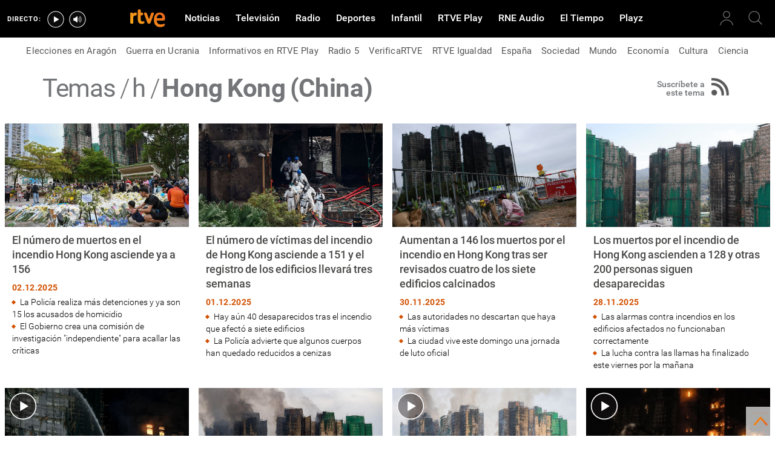

--- FILE ---
content_type: text/html; charset=utf-8
request_url: https://www.rtve.es/temas/hong-kong-china/1344/
body_size: 27045
content:

  <!DOCTYPE html>
  <!--[if lte IE 9]>
  <!DOCTYPE html PUBLIC "-//W3C//DTD HTML 4.01 Transitional//EN" "http://www.w3.org/TR/html4/loose.dtd">
  <![endif]-->
  <html lang="es" data-vsp="2.17.1" data-jsdomain=https://js2.rtve.es>
    
      <head>
        <!--[if lt IE 9]>
         <script type="text/javascript">
         document.createElement("nav");
         document.createElement("header");
         document.createElement("footer");
         document.createElement("section");
         document.createElement("article");
         document.createElement("aside");
         document.createElement("hgroup");
         </script>
         <link rel="stylesheet" href="https://css2.rtve.es/css/rtve.2015/rtve.oldie.css" media="all" />
         <![endif]-->
        
    <meta content="text/html; charset=UTF-8" http-equiv="Content-Type" />
    <meta name="viewport" content="width=device-width,initial-scale=1.0,maximum-scale=1.0,user-scalable=0" />
    <meta name="RTVE.tipology" content="tags" />
    <title>Hong Kong (China)- RTVE.es</title>
    
    <meta name="title" content="Hong Kong (China)" />
    
    
    <meta property="og:site_name" content="RTVE.es" />
    <meta property="og:title" content="Hong Kong (China)" />
    
    
    <meta name="robots" content="index,follow,max-image-preview:large" />
    <meta property="twitter:card" content="summary" />
    <meta property="twitter:site" content="rtve" />
    
    <meta name="lang" content="es" />
    <meta name="author" content="RTVE.es" />
    <meta name="publisher" content="RTVE.es" />
    <meta property="og:image" content="https://img2.rtve.es/images/share_facebook.jpg">
    <meta property="og:type" content="website"/>
    <meta property="article:publisher" content="https://www.facebook.com/rtve" />
    

    <link rel="canonical" href="https://www.rtve.es/temas/hong-kong-china/1344/" />
    
    
    <link rel="next" href="https://www.rtve.es/temas/hong-kong-china/1344/21/" />
    
    
    <meta name="DC.identifier" content="1344" />
    

        
  
    <link media="all" rel="stylesheet" href="https://css2.rtve.es/css/rtve.2015/rtve.compacts/rtve.pftag.desktp.css" type="text/css" />
  

      <script id='adobe-target' src='https://js2.rtve.es/js/at.js'></script><!-- Start VWO Async SmartCode --><link rel='preconnect' href='https://dev.visualwebsiteoptimizer.com' /><script type='text/javascript' id='vwoCode'>window._vwo_code || (function() {var account_id=864486,version=2.1,settings_tolerance=2000,hide_element='body',hide_element_style = 'opacity:0 !important;filter:alpha(opacity=0) !important;background:none !important;transition:none !important;',/* DO NOT EDIT BELOW THIS LINE */f=false,w=window,d=document,v=d.querySelector('#vwoCode'),cK='_vwo_'+account_id+'_settings',cc={};try{var c=JSON.parse(localStorage.getItem('_vwo_'+account_id+'_config'));cc=c&&typeof c==='object'?c:{}}catch(e){}var stT=cc.stT==='session'?w.sessionStorage:w.localStorage;code={nonce:v&&v.nonce,use_existing_jquery:function(){return typeof use_existing_jquery!=='undefined'?use_existing_jquery:undefined},library_tolerance:function(){return typeof library_tolerance!=='undefined'?library_tolerance:undefined},settings_tolerance:function(){return cc.sT||settings_tolerance},hide_element_style:function(){return'{'+(cc.hES||hide_element_style)+'}'},hide_element:function(){if(performance.getEntriesByName('first-contentful-paint')[0]){return''}return typeof cc.hE==='string'?cc.hE:hide_element},getVersion:function(){return version},finish:function(e){if(!f){f=true;var t=d.getElementById('_vis_opt_path_hides');if(t)t.parentNode.removeChild(t);if(e)(new Image).src='https://dev.visualwebsiteoptimizer.com/ee.gif?a='+account_id+e}},finished:function(){return f},addScript:function(e){var t=d.createElement('script');t.type='text/javascript';if(e.src){t.src=e.src}else{t.text=e.text}v&&t.setAttribute('nonce',v.nonce);d.getElementsByTagName('head')[0].appendChild(t)},load:function(e,t){var n=this.getSettings(),i=d.createElement('script'),r=this;t=t||{};if(n){i.textContent=n;d.getElementsByTagName('head')[0].appendChild(i);if(!w.VWO||VWO.caE){stT.removeItem(cK);r.load(e)}}else{var o=new XMLHttpRequest;o.open('GET',e,true);o.withCredentials=!t.dSC;o.responseType=t.responseType||'text';o.onload=function(){if(t.onloadCb){return t.onloadCb(o,e)}if(o.status===200||o.status===304){_vwo_code.addScript({text:o.responseText})}else{_vwo_code.finish('&e=loading_failure:'+e)}};o.onerror=function(){if(t.onerrorCb){return t.onerrorCb(e)}_vwo_code.finish('&e=loading_failure:'+e)};o.send()}},getSettings:function(){try{var e=stT.getItem(cK);if(!e){return}e=JSON.parse(e);if(Date.now()>e.e){stT.removeItem(cK);return}return e.s}catch(e){return}},init:function(){if(d.URL.indexOf('__vwo_disable__')>-1)return;var e=this.settings_tolerance();w._vwo_settings_timer=setTimeout(function(){_vwo_code.finish();stT.removeItem(cK)},e);var t;if(this.hide_element()!=='body'){t=d.createElement('style');var n=this.hide_element(),i=n?n+this.hide_element_style():'',r=d.getElementsByTagName('head')[0];t.setAttribute('id','_vis_opt_path_hides');v&&t.setAttribute('nonce',v.nonce);t.setAttribute('type','text/css');if(t.styleSheet)t.styleSheet.cssText=i;else t.appendChild(d.createTextNode(i));r.appendChild(t)}else{t=d.getElementsByTagName('head')[0];var i=d.createElement('div');i.style.cssText='z-index: 2147483647 !important;position: fixed !important;left: 0 !important;top: 0 !important;width: 100% !important;height: 100% !important;background: white !important;';i.setAttribute('id','_vis_opt_path_hides');i.classList.add('_vis_hide_layer');t.parentNode.insertBefore(i,t.nextSibling)}var o=window._vis_opt_url||d.URL,s='https://dev.visualwebsiteoptimizer.com/j.php?a='+account_id+'&u='+encodeURIComponent(o)+'&vn='+version;if(w.location.search.indexOf('_vwo_xhr')!==-1){this.addScript({src:s})}else{this.load(s+'&x=true')}}};w._vwo_code=code;code.init();})();</script><!-- End VWO Async SmartCode -->
</head>

    

    
      <body class="p_final.tematic temaPage" id="bodyElem" data-uidtm="GTM-XGJJ" data-app="/mod_pf_tags">
      <!--googleoff: all -->
        
    <section class="skip-content">
    <span class="ghost">Enlaces accesibilidad</span>
    <ul id="enlacesAccesibilidad" data-tipopag="pf">
        
        <li><a href="#topPage" class="ghost ghost-focusable">Saltar al contenido principal</a></li>
        
        <li><a href="/accesibilidad/" class="ghost ghost-focusable">Ir a la p&aacute;gina de accesibilidad</a></li>
        
        <li><a href="#footer" class="ghost ghost-focusable">Saltar al pie de p&aacute;gina</a></li>
        
    </ul>
</section>

        
          <div class="wrapper toplayer"></div>
        
        
<div class="wrapper fixer auxheader">
  <!--navegacin auxiliar-->
  <div class="container">
    <span class="ico arrow above">
      <a href="#bodyElem" title="Ir a principio de página">
       <img alt="arriba" src="https://img2.rtve.es/css/i/blank.gif" />
       <span class="legend">Ir arriba</span>
     </a>
   </span>

   <ul class="services">
    <li id="bighead_users">
      <span class="ico users slidB beoff">
        <a href="#" title="[ventana emergente] acceder al área de usuarios">
          <img alt="usuarios" src="https://img2.rtve.es/css/i/blank.gif" />
          <span class="legend">Área de usuarios</span>
        </a>
      </span>
      <div class="blindBox"></div>
    </li>
    <li>
      <span class="ico seekr search">
       <a href="/buscador/" title="buscar en rtve.es">
        <img alt="búsqueda" src="https://img2.rtve.es/css/i/blank.gif" />

        <span class="legend">Búsqueda</span>
      </a>
    </span>
    <div class="blindBox"></div>
  </li>
</ul>

</div>
</div>

        
    <div class="wrapper mainheader">
  <header class="navBox">
    <div class="container">
      <span class="ico blind slideL leftoff">
        <img src="https://img2.rtve.es/css/i/blank.gif" alt="menú principal" />
      </span>
      <span class="ico blind slideL lefton">
        <img src="https://img2.rtve.es/css/i/blank.gif" alt="menú principal" />
      </span>
      <nav class="blindBox"  data-cat='{"cont":"pf", "cat":"1344"}'  data-destpub="NOTICIAS">
  <ul class="maintabs">
    
      
        <li class="tab_first">
          <a class="ico logo beoff" href="https://www.rtve.es/" title="Portada de RTVE.es">
            
            <img alt="Portada de RTVE.es" src="https://img2.rtve.es/css/rtve.commons/rtve.header.footer/i/logoRTVE.png"  />
          </a>
          
            
          
        </li>
      
    
      
        <li class="tab_direc playdirec">
          <a class="ico boton" href="https://www.rtve.es/play/videos/directo" title="Rtve Play en directo">
            
              <span class="tabH1">Rtve Play en directo</span>
            
            <img alt="Rtve Play en directo" src="https://img2.rtve.es/css/i/blank.gif"  />
          </a>
          
        </li>
      
    
      
        <li class="tab_direc playradiodirec">
          <a class="ico boton" href="https://www.rtve.es/play/radio" title="RNE Audio en directo ">
            
              <span class="tabH1">RNE Audio en directo </span>
            
            <img alt="RNE Audio en directo " src="https://img2.rtve.es/css/i/blank.gif"  />
          </a>
          
        </li>
      
    
      
        <li class="tab_infor active">
          <a class="ico brows beoff be_on" href="https://www.rtve.es/noticias/" title="Noticias">
            
              <span class="tabH1">Noticias</span>
            
            <img alt="Noticias" src="https://img2.rtve.es/css/i/blank.gif"  />
          </a>
          
            
  <div class="blindBox beoff be_on">
    <ul>
      
        
        <li>
          <span class="ico ">
            <a href="https://www.rtve.es/noticias/elecciones-aragon/" title="Elecciones en Aragón 2026">
              <span>Elecciones en Aragón</span>
              <img src="https://img2.rtve.es/css/i/blank.gif" alt="desplegable" />
            </a>
          </span>
          
        </li>
        
      
        
        <li>
          <span class="ico ">
            <a href="https://www.rtve.es/noticias/guerra-ucrania-rusia-especial-noticias-analisis-datos-bulos/" title="Guerra en Ucrania">
              <span>Guerra en Ucrania</span>
              <img src="https://img2.rtve.es/css/i/blank.gif" alt="desplegable" />
            </a>
          </span>
          
        </li>
        
      
        
        <li>
          <span class="ico ">
            <a href="https://www.rtve.es/play/informativos/" title="Informativos en RTVE Play">
              <span>Informativos en RTVE Play</span>
              <img src="https://img2.rtve.es/css/i/blank.gif" alt="desplegable" />
            </a>
          </span>
          
        </li>
        
      
        
        <li>
          <span class="ico ">
            <a href="https://www.rtve.es/radio/radio5/" title="Radio 5">
              <span>Radio 5</span>
              <img src="https://img2.rtve.es/css/i/blank.gif" alt="desplegable" />
            </a>
          </span>
          
        </li>
        
      
        
        <li>
          <span class="ico ">
            <a href="https://www.rtve.es/noticias/verificartve/" title="VerificaRTVE">
              <span>VerificaRTVE</span>
              <img src="https://img2.rtve.es/css/i/blank.gif" alt="desplegable" />
            </a>
          </span>
          
        </li>
        
      
        
        <li>
          <span class="ico ">
            <a href="https://www.rtve.es/noticias/rtve-igualdad/" title="RTVE Igualdad">
              <span>RTVE Igualdad</span>
              <img src="https://img2.rtve.es/css/i/blank.gif" alt="desplegable" />
            </a>
          </span>
          
        </li>
        
      
        
        <li>
          <span class="ico ">
            <a href="https://www.rtve.es/noticias/espana/" title="Noticias de España">
              <span>España</span>
              <img src="https://img2.rtve.es/css/i/blank.gif" alt="desplegable" />
            </a>
          </span>
          
        </li>
        
      
        
        <li>
          <span class="ico ">
            <a href="http://www.rtve.es/noticias/sociedad/" title="Sociedad">
              <span>Sociedad</span>
              <img src="https://img2.rtve.es/css/i/blank.gif" alt="desplegable" />
            </a>
          </span>
          
        </li>
        
      
        
        <li>
          <span class="ico ">
            <a href="https://www.rtve.es/noticias/internacional/" title="Noticias del mundo">
              <span>Mundo</span>
              <img src="https://img2.rtve.es/css/i/blank.gif" alt="desplegable" />
            </a>
          </span>
          
        </li>
        
      
        
        <li>
          <span class="ico ">
            <a href="https://www.rtve.es/noticias/economia/" title="Noticias de economía">
              <span>Economía</span>
              <img src="https://img2.rtve.es/css/i/blank.gif" alt="desplegable" />
            </a>
          </span>
          
        </li>
        
      
        
        <li>
          <span class="ico ">
            <a href="https://www.rtve.es/noticias/cultura/" title="">
              <span>Cultura</span>
              <img src="https://img2.rtve.es/css/i/blank.gif" alt="desplegable" />
            </a>
          </span>
          
        </li>
        
      
        
        <li>
          <span class="ico ">
            <a href="https://www.rtve.es/noticias/ciencia-y-tecnologia/" title="Ciencia">
              <span>Ciencia</span>
              <img src="https://img2.rtve.es/css/i/blank.gif" alt="desplegable" />
            </a>
          </span>
          
        </li>
        
      
        
        <li>
          <span class="ico arrow">
            <a href="https://www.rtve.es/centros-territoriales/" title="Tu comunidad">
              <span>Tu comunidad</span>
              <img src="https://img2.rtve.es/css/i/blank.gif" alt="desplegable" />
            </a>
          </span>
          
          <div class="blindBox">
              <ul>
                
                
                <li>
                  <span class="ico">
                    <a href="https://www.rtve.es/noticias/andalucia/" title="">
                      <span>Andalucía</span>
                    </a>
                  </span>
                </li>
                
                
                
                <li>
                  <span class="ico">
                    <a href="https://www.rtve.es/noticias/aragon/" title="Aragón">
                      <span>Aragón</span>
                    </a>
                  </span>
                </li>
                
                
                
                <li>
                  <span class="ico">
                    <a href="https://www.rtve.es/noticias/asturias/" title="Asturias">
                      <span>Asturias</span>
                    </a>
                  </span>
                </li>
                
                
                
                <li>
                  <span class="ico">
                    <a href="https://www.rtve.es/noticias/canarias/" title="Canarias">
                      <span>Canarias</span>
                    </a>
                  </span>
                </li>
                
                
                
                <li>
                  <span class="ico">
                    <a href="https://www.rtve.es/noticias/cantabria/" title="Cantabria">
                      <span>Cantabria</span>
                    </a>
                  </span>
                </li>
                
                
                
                <li>
                  <span class="ico">
                    <a href="https://www.rtve.es/catalunya/noticies/" title="Cataluña">
                      <span>Cataluña</span>
                    </a>
                  </span>
                </li>
                
                
                
                <li>
                  <span class="ico">
                    <a href="https://www.rtve.es/noticias/castilla-la-mancha/" title="Castilla-La Mancha">
                      <span>Castilla-La Mancha</span>
                    </a>
                  </span>
                </li>
                
                
                
                <li>
                  <span class="ico">
                    <a href="https://www.rtve.es/noticias/castilla-y-leon/" title="Castilla y León">
                      <span>Castilla y León</span>
                    </a>
                  </span>
                </li>
                
                
                
                <li>
                  <span class="ico">
                    <a href="https://www.rtve.es/noticias/comunidad-valenciana/" title="Comunitat Valenciana">
                      <span>Comunitat Valenciana</span>
                    </a>
                  </span>
                </li>
                
                
                
                <li>
                  <span class="ico">
                    <a href="https://www.rtve.es/noticias/extremadura/" title="Extremadura">
                      <span>Extremadura</span>
                    </a>
                  </span>
                </li>
                
                
                
                <li>
                  <span class="ico">
                    <a href="https://www.rtve.es/noticias/galicia/" title="Galicia">
                      <span>Galicia</span>
                    </a>
                  </span>
                </li>
                
                
                
                <li>
                  <span class="ico">
                    <a href="https://www.rtve.es/noticias/illes-balears/" title="Illes Balears">
                      <span>Illes Balears</span>
                    </a>
                  </span>
                </li>
                
                
                
                <li>
                  <span class="ico">
                    <a href="https://www.rtve.es/noticias/la-rioja/" title="La Rioja">
                      <span>La Rioja</span>
                    </a>
                  </span>
                </li>
                
                
                
                <li>
                  <span class="ico">
                    <a href="https://www.rtve.es/noticias/madrid/" title="Comunidad de Madrid">
                      <span>Comunidad de Madrid</span>
                    </a>
                  </span>
                </li>
                
                
                
                <li>
                  <span class="ico">
                    <a href="https://www.rtve.es/noticias/murcia/" title="Región de Murcia">
                      <span>Región de Murcia</span>
                    </a>
                  </span>
                </li>
                
                
                
                <li>
                  <span class="ico">
                    <a href="https://www.rtve.es/noticias/navarra/" title="Navarra">
                      <span>Navarra</span>
                    </a>
                  </span>
                </li>
                
                
                
                <li>
                  <span class="ico">
                    <a href="https://www.rtve.es/noticias/pais-vasco/" title="País Vasco">
                      <span>País Vasco</span>
                    </a>
                  </span>
                </li>
                
                
              </ul>
          </div>
          
        </li>
        
      
    </ul>
  </div>

          
        </li>
      
    
      
        <li class="tab_telev">
          <a class="ico brows beoff" href="https://www.rtve.es/television/" title="Televisión">
            
              <span class="tabH1">Televisión</span>
            
            <img alt="Televisión" src="https://img2.rtve.es/css/i/blank.gif"  class = "ico"  />
          </a>
          
            
          
        </li>
      
    
      
        <li class="tab_radio">
          <a class="ico brows beoff" href="https://www.rtve.es/radio/" title="Radio">
            
              <span class="tabH1">Radio</span>
            
            <img alt="Radio" src="https://img2.rtve.es/css/i/blank.gif"  class = "ico"  />
          </a>
          
            
          
        </li>
      
    
      
        <li class="tab_sport">
          <a class="ico brows beoff" href="https://www.rtve.es/deportes/" title="Deportes">
            
              <span class="tabH1">Deportes</span>
            
            <img alt="Deportes" src="https://img2.rtve.es/css/i/blank.gif"  class = "ico"  />
          </a>
          
            
          
        </li>
      
    
      
        <li class="tab_child">
          <a class="ico brows beoff" href="https://www.rtve.es/infantil/" title="Infantil">
            
              <span class="tabH1">Infantil</span>
            
            <img alt="Infantil" src="https://img2.rtve.es/css/i/blank.gif"  class = "ico"  />
          </a>
          
            
          
        </li>
      
    
      
        <li class="tab_carta">
          <a class="ico brows beoff" href="https://www.rtve.es/play/" title="RTVE Play">
            
              <span class="tabH1">RTVE Play</span>
            
            <img alt="RTVE Play" src="https://img2.rtve.es/css/i/blank.gif"  class = "ico"  />
          </a>
          
        </li>
      
    
      
        <li class="tab_carta">
          <a class="ico brows beoff" href="https://www.rtve.es/play/radio" title="RNE Audio">
            
              <span class="tabH1">RNE Audio</span>
            
            <img alt="RNE Audio" src="https://img2.rtve.es/css/i/blank.gif"  class = "ico"  />
          </a>
          
        </li>
      
    
      
        <li class="tab_weath">
          <a class="ico brows beoff" href="https://www.rtve.es/eltiempo/" title="El Tiempo">
            
              <span class="tabH1">El Tiempo</span>
            
            <img alt="El Tiempo" src="https://img2.rtve.es/css/i/blank.gif"  class = "ico"  />
          </a>
          
        </li>
      
    
      
        <li class="tab_playz">
          <a class="ico brows beoff" href="https://www.rtve.es/playz/" title="Playz">
            
              <span class="tabH1">Playz</span>
            
            <img alt="Playz" src="https://img2.rtve.es/css/i/blank.gif"  class = "ico"  />
          </a>
          
        </li>
      
    
  </ul>
</nav>

    </div>
  </header>
</div>

        
          <main id="topPage" class="wrapper mainbodier">
            

    <div id="stats" class="hddn" style="display: none;">
	<span id="ganalytics" data-content="/noticias/mundo/asia/hong-kong-(china)/"></span>
	<span id="comscore" data-content="/noticias/mundo/asia/hong-kong-(china)/"></span>
	<span id="omniture" data-json='{"eVar4":"Mundo","eVar5":"Asia","eVar2":"WEB","eVar3":"Noticias","eVar6":"Hong Kong (China)","hier1":"WEB |Noticias|Mundo|Asia|Hong Kong (China)","channel":"Noticias"}'></span>
	<span id="usertracker" data-json='{"digitalData":{"page":{"category":{"pageType":"","primaryCategory":"Noticias/Mundo/Asia/Hong Kong (China)"},"pageInfo":{"language":"es-ES","sysEnv":"web"}},"pageInstanceID":""}}'></span>
</div>
  

  <div class="wrapper subheader">
    <header class="navBox tag_head">
      <div class="container">
        <div class="cell"><script type="application/ld+json">
    {
        "@context": "https://schema.org",
        "@type": "BreadcrumbList",
        "itemListElement": [{
                "@type": "ListItem",
                "position": 1,
                "name": "Temas",
                "item": "https://www.rtve.es/temas"
            },
            {
                "@type": "ListItem",
                "position": 2,
                "name": "h",
                "item": "https://www.rtve.es/temas/h_tag/"
            },
            {
                "@type": "ListItem",
                "position": 3,
                "name": "Hong Kong (China)",
                "item": "https://www.rtve.es/temas/hong-kong-china/1344/"
            }]
    }
</script>

<ul itemscope itemtype="https://schema.org/BreadcrumbList">
    <li itemscope itemtype="https://schema.org/ListItem" itemprop="itemListElement">
        <a itemprop="item" title="Ver todos los temas" href="https://www.rtve.es/temas/">
            <span itemprop="name" class="pretitle">Temas</span>
        </a>
        <meta itemprop="position" content="1" />
    </li>

    
    <li itemscope itemtype="https://schema.org/ListItem" itemprop="itemListElement">
        <a itemprop="item" title="Temas con letra h" href="https://www.rtve.es/temas/h_tag/">
            <span itemprop="name" class="pretitle">h</span>
        </a>
        <meta itemprop="position" content="2" />
    </li>
    <li itemscope itemtype="https://schema.org/ListItem" itemprop="itemListElement">
        <a itemprop="item" title="Hong Kong (China)" href="https://www.rtve.es/temas/hong-kong-china/1344/">
            <h1 id="h1_maincontent"><span itemprop="name" class="maintitle">Hong Kong (China)</span></h1>
        </a>
        <meta itemprop="position" content="3" />
    </li>
    
</ul>
          
          <span class="ico rssfd">
            <a href="http://www.rtve.es/rss/hong-kong-china/1344.rss" title="Suscribirse a las actualizaciones de 'Hong Kong (China)'">
              <img src="[data-uri]" alt="RSS" />
              <span class="legend">Suscríbete a este tema</span>
            </a>
          </span>
          
                    
          
          
        </div>
      </div>
    </header>    
  </div>

            
              <div class="wrapper bodier">
                
                  <div class="toplayer"></div>
                
                
    
    
      


<div class="container">
    <div class="grid">
        <div class="gridBox">
            
            

    
            
                <article class="cell"
                
                    data-noi='16840969'
                
                
                >
                    <div class="mod">
                        <div class="mainBox">
                            
                                






<div class="mediaBox noticBox "
	data-assetid="16840969_es_noticias"
	data-sust="true"
	data-autoplay="true"
	data-location="portada"
	data-related="true"
	data-id="16840969"
	
	
	
	
>
	
		
		
				
		
		
		
		
		
			
	

	
	
		
		
		
		
		
		
		
						
			<span class="ima T H f16x9"  itemtype="https://schema.org/ImageObject">
				
					<meta itemprop="description" content="El número de muertos en el incendio Hong Kong asciende ya a 156" />
					<meta itemprop="url" content="https://img.rtve.es/n/16840969?w=800&amp;preview=01764667993390.jpg" />
					<meta itemprop="width" content="100%" />
					<meta itemprop="height" content="100%" />
				
				<img src="https://img.rtve.es/n/16840969?w=800&amp;preview=01764667993390.jpg" itemprop="image" alt="" title="El número de muertos en el incendio Hong Kong asciende ya a 156" />
			</span>
			
		
	
	
	
	<a href="https://www.rtve.es/noticias/20251202/numero-muertos-incendio-hong-kong-asciende-ya-a-156/16840969.shtml" title="Noticia: El número de muertos en el incendio Hong Kong asciende ya a 156" itemprop="url">
	
		<span class="ico notic">
			<img src="https://img2.rtve.es/css/i/blank.gif" alt="" />

			
		</span>
	
	</a>
	
	
	

	

</div>

                            
                            <div class="txtBox">
                                <!-- poner if -->
                                <span class="pretitle"></span>
                                <h2>
                                    <a href="https://www.rtve.es/noticias/20251202/numero-muertos-incendio-hong-kong-asciende-ya-a-156/16840969.shtml" title="El número de muertos en el incendio Hong Kong asciende ya a 156" data-id='16840969' data-type="noticia">
                                        <span class="maintitle">El número de muertos en el incendio Hong Kong asciende ya a 156</span>
                                    </a>
                                </h2>
                            </div>
                            <div class="auxBox">
                                
                                
                                    <ul><li>La Polic&iacute;a realiza m&aacute;s detenciones y ya son 15 los acusados de homicidio</li><li>El Gobierno crea una comisi&oacute;n de investigaci&oacute;n &quot;independiente&quot; para acallar las cr&iacute;ticas</li></ul>
                                
                                
                                <span class="pubBox">
                                    <time itemprop="datePublished" datetime="2025-12-02">
                                        <span class="datpub">02.12.2025</span>
                                    </time>
                                </span>
                            </div>
                        </div>
                    </div>
                    <!-- ? -->
                    <span class="pointer"></span>
            </article>
            
        
            
                <article class="cell"
                
                    data-noi='16838996'
                
                
                >
                    <div class="mod">
                        <div class="mainBox">
                            
                                






<div class="mediaBox noticBox "
	data-assetid="16838996_es_noticias"
	data-sust="true"
	data-autoplay="true"
	data-location="portada"
	data-related="true"
	data-id="16838996"
	
	
	
	
>
	
		
		
				
		
		
		
		
		
			
	

	
	
		
		
		
		
		
		
		
						
			<span class="ima T H f16x9"  itemtype="https://schema.org/ImageObject">
				
					<meta itemprop="description" content="El número de víctimas del incendio de Hong Kong asciende a 151 y el registro de los edificios llevará tres semanas" />
					<meta itemprop="url" content="https://img.rtve.es/n/16838996?w=800&amp;preview=01764581509160.jpg" />
					<meta itemprop="width" content="100%" />
					<meta itemprop="height" content="100%" />
				
				<img src="https://img.rtve.es/n/16838996?w=800&amp;preview=01764581509160.jpg" itemprop="image" alt="" title="El número de víctimas del incendio de Hong Kong asciende a 151 y el registro de los edificios llevará tres semanas" />
			</span>
			
		
	
	
	
	<a href="https://www.rtve.es/noticias/20251201/incendio-hong-kong-victimas-registro/16838996.shtml" title="Noticia: El número de víctimas del incendio de Hong Kong asciende a 151 y el registro de los edificios llevará tres semanas" itemprop="url">
	
		<span class="ico notic">
			<img src="https://img2.rtve.es/css/i/blank.gif" alt="" />

			
		</span>
	
	</a>
	
	
	

	

</div>

                            
                            <div class="txtBox">
                                <!-- poner if -->
                                <span class="pretitle"></span>
                                <h2>
                                    <a href="https://www.rtve.es/noticias/20251201/incendio-hong-kong-victimas-registro/16838996.shtml" title="El número de víctimas del incendio de Hong Kong asciende a 151 y el registro de los edificios llevará tres semanas" data-id='16838996' data-type="noticia">
                                        <span class="maintitle">El número de víctimas del incendio de Hong Kong asciende a 151 y el registro de los edificios llevará tres semanas</span>
                                    </a>
                                </h2>
                            </div>
                            <div class="auxBox">
                                
                                
                                    <ul><li>Hay a&uacute;n 40 desaparecidos tras el incendio que afect&oacute; a siete edificios</li><li>La Polic&iacute;a advierte que algunos cuerpos han quedado reducidos a cenizas</li></ul>
                                
                                
                                <span class="pubBox">
                                    <time itemprop="datePublished" datetime="2025-12-01">
                                        <span class="datpub">01.12.2025</span>
                                    </time>
                                </span>
                            </div>
                        </div>
                    </div>
                    <!-- ? -->
                    <span class="pointer"></span>
            </article>
            
        

            
            

    
            
                <article class="cell"
                
                    data-noi='16838240'
                
                
                >
                    <div class="mod">
                        <div class="mainBox">
                            
                                






<div class="mediaBox noticBox "
	data-assetid="16838240_es_noticias"
	data-sust="true"
	data-autoplay="true"
	data-location="portada"
	data-related="true"
	data-id="16838240"
	
	
	
	
>
	
		
		
				
		
		
		
		
		
			
	

	
	
		
		
		
		
		
		
		
						
			<span class="ima T H f16x9"  itemtype="https://schema.org/ImageObject">
				
					<meta itemprop="description" content="Aumentan a 146 los muertos por el incendio en Hong Kong tras ser revisados cuatro de los siete edificios calcinados" />
					<meta itemprop="url" content="https://img.rtve.es/n/16838240?w=800&amp;preview=01764501178750.jpg" />
					<meta itemprop="width" content="100%" />
					<meta itemprop="height" content="100%" />
				
				<img src="https://img.rtve.es/n/16838240?w=800&amp;preview=01764501178750.jpg" itemprop="image" alt="" title="Aumentan a 146 los muertos por el incendio en Hong Kong tras ser revisados cuatro de los siete edificios calcinados" />
			</span>
			
		
	
	
	
	<a href="https://www.rtve.es/noticias/20251130/aumentan-muertos-incendio-hong-kong/16838240.shtml" title="Noticia: Aumentan a 146 los muertos por el incendio en Hong Kong tras ser revisados cuatro de los siete edificios calcinados" itemprop="url">
	
		<span class="ico notic">
			<img src="https://img2.rtve.es/css/i/blank.gif" alt="" />

			
		</span>
	
	</a>
	
	
	

	

</div>

                            
                            <div class="txtBox">
                                <!-- poner if -->
                                <span class="pretitle"></span>
                                <h2>
                                    <a href="https://www.rtve.es/noticias/20251130/aumentan-muertos-incendio-hong-kong/16838240.shtml" title="Aumentan a 146 los muertos por el incendio en Hong Kong tras ser revisados cuatro de los siete edificios calcinados" data-id='16838240' data-type="noticia">
                                        <span class="maintitle">Aumentan a 146 los muertos por el incendio en Hong Kong tras ser revisados cuatro de los siete edificios calcinados</span>
                                    </a>
                                </h2>
                            </div>
                            <div class="auxBox">
                                
                                
                                    <ul><li>Las autoridades no descartan que haya m&aacute;s v&iacute;ctimas</li><li>La ciudad vive este domingo una jornada de luto oficial</li></ul>
                                
                                
                                <span class="pubBox">
                                    <time itemprop="datePublished" datetime="2025-11-30">
                                        <span class="datpub">30.11.2025</span>
                                    </time>
                                </span>
                            </div>
                        </div>
                    </div>
                    <!-- ? -->
                    <span class="pointer"></span>
            </article>
            
        
            
                <article class="cell"
                
                    data-noi='16835696'
                
                
                >
                    <div class="mod">
                        <div class="mainBox">
                            
                                






<div class="mediaBox noticBox "
	data-assetid="16835696_es_noticias"
	data-sust="true"
	data-autoplay="true"
	data-location="portada"
	data-related="true"
	data-id="16835696"
	
	
	
	
>
	
		
		
				
		
		
		
		
		
			
	

	
	
		
		
		
		
		
		
		
						
			<span class="ima T H f16x9"  itemtype="https://schema.org/ImageObject">
				
					<meta itemprop="description" content="Los muertos por el incendio de Hong Kong ascienden a 128 y otras 200 personas siguen desaparecidas" />
					<meta itemprop="url" content="https://img.rtve.es/n/16835696?w=800&amp;preview=01764317562278.jpg" />
					<meta itemprop="width" content="100%" />
					<meta itemprop="height" content="100%" />
				
				<img src="https://img.rtve.es/n/16835696?w=800&amp;preview=01764317562278.jpg" itemprop="image" alt="" title="Los muertos por el incendio de Hong Kong ascienden a 128 y otras 200 personas siguen desaparecidas" />
			</span>
			
		
	
	
	
	<a href="https://www.rtve.es/noticias/20251128/muertos-por-incendio-hong-kong-ascienden-a-128-otras-200-personas-siguen-desaparecidas/16835696.shtml" title="Noticia: Los muertos por el incendio de Hong Kong ascienden a 128 y otras 200 personas siguen desaparecidas" itemprop="url">
	
		<span class="ico notic">
			<img src="https://img2.rtve.es/css/i/blank.gif" alt="" />

			
		</span>
	
	</a>
	
	
	

	

</div>

                            
                            <div class="txtBox">
                                <!-- poner if -->
                                <span class="pretitle"></span>
                                <h2>
                                    <a href="https://www.rtve.es/noticias/20251128/muertos-por-incendio-hong-kong-ascienden-a-128-otras-200-personas-siguen-desaparecidas/16835696.shtml" title="Los muertos por el incendio de Hong Kong ascienden a 128 y otras 200 personas siguen desaparecidas" data-id='16835696' data-type="noticia">
                                        <span class="maintitle">Los muertos por el incendio de Hong Kong ascienden a 128 y otras 200 personas siguen desaparecidas</span>
                                    </a>
                                </h2>
                            </div>
                            <div class="auxBox">
                                
                                
                                    <ul><li>Las alarmas contra incendios en los edificios afectados no funcionaban correctamente</li><li>La lucha contra las llamas ha finalizado este viernes por la ma&ntilde;ana</li></ul>
                                
                                
                                <span class="pubBox">
                                    <time itemprop="datePublished" datetime="2025-11-28">
                                        <span class="datpub">28.11.2025</span>
                                    </time>
                                </span>
                            </div>
                        </div>
                    </div>
                    <!-- ? -->
                    <span class="pointer"></span>
            </article>
            
        
            
                <article class="cell"
                
                
                    data-aoi='16834544'
                
                >
                    <div class="mod">
                        <div class="mainBox">
                            
                                






<div class="mediaBox videoBox "
	data-assetid="16834544_es_videos"
	data-sust="true"
	data-autoplay="true"
	data-location="portada"
	data-related="true"
	data-id="16834544"
	
	
    
        data-config='{&quot;id&quot;:&quot;16834544&quot;,&quot;location&quot;:&quot;portada&quot;,&quot;sust&quot;:true,&quot;autoplay&quot;:true,&quot;type&quot;:&quot;video&quot;,&quot;csstype&quot;:&quot;video&quot;,&quot;related&quot;:true,&quot;title&quot;:&quot;Hong Kong investiga las causas de su incendio más mortífero&quot;,&quot;capitalizedType&quot;:&quot;Video&quot;,&quot;alt&quot;:&quot;Hong Kong investiga las causas de su incendio más mortífero - Informativo 24h | Ver&quot;,&quot;img&quot;:{&quot;large&quot;:{&quot;url&quot;:&quot;https://img.rtve.es/v/16834544?w=1600&amp;preview=01764247961085.jpg&quot;,&quot;width&quot;:1600,&quot;media&quot;:&quot;(min-width: 1000px)&quot;},&quot;big&quot;:{&quot;url&quot;:&quot;https://img.rtve.es/v/16834544?w=1200&amp;preview=01764247961085.jpg&quot;,&quot;width&quot;:1200,&quot;media&quot;:&quot;(max-width: 1200px)&quot;},&quot;normal&quot;:{&quot;url&quot;:&quot;https://img.rtve.es/v/16834544?w=800&amp;preview=01764247961085.jpg&quot;,&quot;width&quot;:800,&quot;media&quot;:&quot;(max-width: 800px)&quot;},&quot;small&quot;:{&quot;url&quot;:&quot;https://img.rtve.es/v/16834544?w=400&amp;preview=01764247961085.jpg&quot;,&quot;width&quot;:400,&quot;media&quot;:&quot;(max-width: 400px)&quot;},&quot;none&quot;:{&quot;url&quot;:&quot;&quot;,&quot;width&quot;:0,&quot;media&quot;:&quot;&quot;}},&quot;duration&quot;:&quot;01.04 min&quot;,&quot;url&quot;:&quot;https://www.rtve.es/play/videos/informativo-24h/hong-kong-investiga-causas-su-incendio-mas-mortifero/16834544/&quot;,&quot;date&quot;:{&quot;label&quot;:&quot;27.11.2025&quot;,&quot;key&quot;:&quot;2025-11-27&quot;},&quot;language&quot;:&quot;es&quot;,&quot;pubDest&quot;:&quot;general&quot;,&quot;pubState&quot;:{&quot;code&quot;:&quot;ENPUB&quot;,&quot;description&quot;:&quot;En publicación&quot;},&quot;disableStripLayer&quot;:&quot;&quot;,&quot;mediaInfo&quot;:null,&quot;mediaConfig&quot;:{&quot;configUrl&quot;:&quot;/api/videos/16834544/config/portada.json&quot;,&quot;whitelistUrl&quot;:&quot;/swf/data/whitelist.xml&quot;,&quot;propertiesPlayerUrl&quot;:&quot;/swf/v2/playerConfig/propertiesPlayer.xml&quot;,&quot;rtvePlayerSwfUrl&quot;:&quot;/js/swf/RTVEPlayerJS.swf&quot;,&quot;ztnrFlashUrl&quot;:&quot;/js/swf/z.swf&quot;,&quot;relacionadosRefUrl&quot;:&quot;/api/videos/16834544/relacionados.json&quot;,&quot;relatedByLangRefUrl&quot;:&quot;/api/videos/16834544/relacionados/relacionados-por-idioma.json&quot;,&quot;adapter&quot;:false,&quot;fullAssetId&quot;:&quot;16834544_es_videos&quot;,&quot;ztnrMvlThumbUrl&quot;:&quot;/ztnr/movil/thumbnail/{idManager}/videos/16834544.png&quot;,&quot;lokiUrl&quot;:&quot;/odin/loki/{chunk}/&quot;,&quot;thumbnailerUrl&quot;:&quot;/resources/thumbnailer/{hash}/{id}/L{levelId}_M{matrixId}.jpg&quot;,&quot;errorLayerClass&quot;:&quot;vjs-error-display&quot;,&quot;ageRangeInfo&quot;:{&quot;ageRangeUid&quot;:&quot;IF_REDAD0&quot;,&quot;ageRangeDesc&quot;:&quot;Para todos los públicos&quot;,&quot;ageRangeCssClass&quot;:&quot;mas00&quot;},&quot;subtitleRefUrl&quot;:&quot;/api/videos/16834544/subtitulos.json&quot;,&quot;cuepointsUrl&quot;:&quot;/api/videos/16834544/cuepoints.json&quot;,&quot;transcripcionUrl&quot;:&quot;/api/videos/16834544/transcripcion.json&quot;,&quot;promosURL&quot;:&quot;/api/videos/16834544/publicidad.json&quot;,&quot;mediaInfoConfig&quot;:{&quot;cssClass&quot;:&quot;textRel&quot;,&quot;hasMediaTextClass&quot;:&quot;hasMediaText&quot;}}}'
    
	
	
    itemprop="Video"
    itemscope
    itemtype="http://schema.org/VideoObject"
	
	
 	data-consumption="ondemand"
 	
>
	
		<meta itemprop="name" content="Hong Kong investiga las causas de su incendio más mortífero" />
		<meta itemprop="duration" content="PT1M4.56S" />
		<meta itemprop="thumbnailUrl" content="https://img.rtve.es/imagenes/hong-kong-investiga-causas-su-incendio-mas-mortifero/01764247961085.jpg" />		
		
		
		
		<meta itemprop="contentUrl" content="https://www.rtve.es/play/videos/informativo-24h/hong-kong-investiga-causas-su-incendio-mas-mortifero/16834544/" />
		<meta itemprop="embedURL" content="http://www.rtve.es/drmn/embed/video/16834544" />
		<meta itemprop="uploadDate" content="2025-11-27T14:05:41+0100" />	
	

	
	<!-- Recommended Age Range (PEGI) -->
	<span class="ico redad mas00">
		<img src="[data-uri]" alt="Para todos los públicos" />
	</span>
	
	
		
		
		
		
		
		
		
						
			<span class="ima T H f16x9"  itemtype="https://schema.org/ImageObject">
				
					<meta itemprop="description" content="Hong Kong investiga las causas de su incendio más mortífero" />
					<meta itemprop="url" content="https://img.rtve.es/v/16834544?w=800&amp;preview=01764247961085.jpg" />
					<meta itemprop="width" content="100%" />
					<meta itemprop="height" content="100%" />
				
				<img src="https://img.rtve.es/v/16834544?w=800&amp;preview=01764247961085.jpg" itemprop="image" alt="Hong Kong investiga las causas de su incendio más mortífero - Informativo 24h | Ver" title="Hong Kong investiga las causas de su incendio más mortífero" />
			</span>
			
		
	
	
	
	<a href="https://www.rtve.es/play/videos/informativo-24h/hong-kong-investiga-causas-su-incendio-mas-mortifero/16834544/" title="Video: Hong Kong investiga las causas de su incendio más mortífero" itemprop="url">
	
		<span class="ico play video">
			<img src="https://img2.rtve.es/css/i/blank.gif" alt="reproducir video" />

			
				<span class="duration">01.04 min</span>
			
		</span>
	
	</a>
	
	
	

	
		<div class="vjs-error-display"></div>
	

</div>

                            
                            <div class="txtBox">
                                <!-- poner if -->
                                <span class="pretitle"></span>
                                <h2>
                                    <a href="https://www.rtve.es/play/videos/informativo-24h/hong-kong-investiga-causas-su-incendio-mas-mortifero/16834544/" title="Hong Kong investiga las causas de su incendio más mortífero" data-id='16834544' data-type="video">
                                        <span class="maintitle">Hong Kong investiga las causas de su incendio más mortífero</span>
                                    </a>
                                </h2>
                            </div>
                            <div class="auxBox">
                                
                                
                                    <p>Prosiguen en Hong Kong las operaciones de rescate y b&uacute;squeda de desaparecidos tras el incendio del complejo residencial Wang Fuk Court, que ya deja al menos 65 muertos, m&aacute;s de 70 heridos y cientos de desaparecidos. El jefe del Ejecutivo, John Lee, afirm&oacute; en la tarde local de este jueves que los incendios en las siete torres afectadas ya est&aacute;n &quot;totalmente bajo control&quot;. Las llamas comenzaron a propagarse en la tarde local de este mi&eacute;rcoles en el complejo, que cuenta con 1.984 viviendas que albergan a unos 4.000 residentes.</p>
                                
                                
                                <span class="pubBox">
                                    <time itemprop="datePublished" datetime="2025-11-27">
                                        <span class="datpub">27.11.2025</span>
                                    </time>
                                </span>
                            </div>
                        </div>
                    </div>
                    <!-- ? -->
                    <span class="pointer"></span>
            </article>
            
        
            
                <article class="cell"
                
                    data-noi='16834518'
                
                
                >
                    <div class="mod">
                        <div class="mainBox">
                            
                                






<div class="mediaBox noticBox "
	data-assetid="16834518_es_noticias"
	data-sust="true"
	data-autoplay="true"
	data-location="portada"
	data-related="true"
	data-id="16834518"
	
	
	
	
>
	
		
		
				
		
		
		
		
		
			
	

	
	
		
		
		
		
		
		
		
						
			<span class="ima T H f16x9"  itemtype="https://schema.org/ImageObject">
				
					<meta itemprop="description" content="Controlado el incendio en el complejo residencial de Hong Kong, que ya deja 94 muertos y 200 desaparecidos" />
					<meta itemprop="url" content="https://img.rtve.es/n/16834518?w=800&amp;preview=01764296558485.jpg" />
					<meta itemprop="width" content="100%" />
					<meta itemprop="height" content="100%" />
				
				<img src="https://img.rtve.es/n/16834518?w=800&amp;preview=01764296558485.jpg" itemprop="image" alt="" title="Controlado el incendio en el complejo residencial de Hong Kong, que ya deja 94 muertos y 200 desaparecidos" />
			</span>
			
		
	
	
	
	<a href="https://www.rtve.es/noticias/20251127/controlado-incendio-complejo-residencial-hong-kong-ya-deja-65-muertos-numerosos-desaparecidos/16834518.shtml" title="Noticia: Controlado el incendio en el complejo residencial de Hong Kong, que ya deja 94 muertos y 200 desaparecidos" itemprop="url">
	
		<span class="ico notic">
			<img src="https://img2.rtve.es/css/i/blank.gif" alt="" />

			
		</span>
	
	</a>
	
	
	

	

</div>

                            
                            <div class="txtBox">
                                <!-- poner if -->
                                <span class="pretitle"></span>
                                <h2>
                                    <a href="https://www.rtve.es/noticias/20251127/controlado-incendio-complejo-residencial-hong-kong-ya-deja-65-muertos-numerosos-desaparecidos/16834518.shtml" title="Controlado el incendio en el complejo residencial de Hong Kong, que ya deja 94 muertos y 200 desaparecidos" data-id='16834518' data-type="noticia">
                                        <span class="maintitle">Controlado el incendio en el complejo residencial de Hong Kong, que ya deja 94 muertos y 200 desaparecidos</span>
                                    </a>
                                </h2>
                            </div>
                            <div class="auxBox">
                                
                                
                                    <ul><li>Es incendio urbano m&aacute;s letal en Hong Kong en 77 a&ntilde;os</li><li>La Polic&iacute;a ha detenido a dos directores y a un consultor de la contratista de las obras </li></ul>
                                
                                
                                <span class="pubBox">
                                    <time itemprop="datePublished" datetime="2025-11-27">
                                        <span class="datpub">27.11.2025</span>
                                    </time>
                                </span>
                            </div>
                        </div>
                    </div>
                    <!-- ? -->
                    <span class="pointer"></span>
            </article>
            
        

            
            

    
            
                <article class="cell"
                
                
                    data-aoi='16833710'
                
                >
                    <div class="mod">
                        <div class="mainBox">
                            
                                






<div class="mediaBox videoBox "
	data-assetid="16833710_es_videos"
	data-sust="true"
	data-autoplay="true"
	data-location="portada"
	data-related="true"
	data-id="16833710"
	
	
    
        data-config='{&quot;id&quot;:&quot;16833710&quot;,&quot;location&quot;:&quot;portada&quot;,&quot;sust&quot;:true,&quot;autoplay&quot;:true,&quot;type&quot;:&quot;video&quot;,&quot;csstype&quot;:&quot;video&quot;,&quot;related&quot;:true,&quot;title&quot;:&quot;Al menos 44 muertos en un incendio en una zona residencial de Hong Kong&quot;,&quot;capitalizedType&quot;:&quot;Video&quot;,&quot;alt&quot;:&quot;Al menos 44 muertos en un incendio en una zona residencial de Hong Kong - Telediario Matinal | Ver&quot;,&quot;img&quot;:{&quot;large&quot;:{&quot;url&quot;:&quot;https://img.rtve.es/v/16833710?w=1600&amp;preview=01764221247871.jpg&quot;,&quot;width&quot;:1600,&quot;media&quot;:&quot;(min-width: 1000px)&quot;},&quot;big&quot;:{&quot;url&quot;:&quot;https://img.rtve.es/v/16833710?w=1200&amp;preview=01764221247871.jpg&quot;,&quot;width&quot;:1200,&quot;media&quot;:&quot;(max-width: 1200px)&quot;},&quot;normal&quot;:{&quot;url&quot;:&quot;https://img.rtve.es/v/16833710?w=800&amp;preview=01764221247871.jpg&quot;,&quot;width&quot;:800,&quot;media&quot;:&quot;(max-width: 800px)&quot;},&quot;small&quot;:{&quot;url&quot;:&quot;https://img.rtve.es/v/16833710?w=400&amp;preview=01764221247871.jpg&quot;,&quot;width&quot;:400,&quot;media&quot;:&quot;(max-width: 400px)&quot;},&quot;none&quot;:{&quot;url&quot;:&quot;&quot;,&quot;width&quot;:0,&quot;media&quot;:&quot;&quot;}},&quot;duration&quot;:&quot;01.20 min&quot;,&quot;url&quot;:&quot;https://www.rtve.es/play/videos/telediario-matinal/muertos-incendio-zona-residencial-hong-kong/16833710/&quot;,&quot;date&quot;:{&quot;label&quot;:&quot;27.11.2025&quot;,&quot;key&quot;:&quot;2025-11-27&quot;},&quot;language&quot;:&quot;es&quot;,&quot;pubDest&quot;:&quot;general&quot;,&quot;pubState&quot;:{&quot;code&quot;:&quot;ENPUB&quot;,&quot;description&quot;:&quot;En publicación&quot;},&quot;disableStripLayer&quot;:&quot;&quot;,&quot;mediaInfo&quot;:null,&quot;mediaConfig&quot;:{&quot;configUrl&quot;:&quot;/api/videos/16833710/config/portada.json&quot;,&quot;whitelistUrl&quot;:&quot;/swf/data/whitelist.xml&quot;,&quot;propertiesPlayerUrl&quot;:&quot;/swf/v2/playerConfig/propertiesPlayer.xml&quot;,&quot;rtvePlayerSwfUrl&quot;:&quot;/js/swf/RTVEPlayerJS.swf&quot;,&quot;ztnrFlashUrl&quot;:&quot;/js/swf/z.swf&quot;,&quot;relacionadosRefUrl&quot;:&quot;/api/videos/16833710/relacionados.json&quot;,&quot;relatedByLangRefUrl&quot;:&quot;/api/videos/16833710/relacionados/relacionados-por-idioma.json&quot;,&quot;adapter&quot;:false,&quot;fullAssetId&quot;:&quot;16833710_es_videos&quot;,&quot;ztnrMvlThumbUrl&quot;:&quot;/ztnr/movil/thumbnail/{idManager}/videos/16833710.png&quot;,&quot;lokiUrl&quot;:&quot;/odin/loki/{chunk}/&quot;,&quot;thumbnailerUrl&quot;:&quot;/resources/thumbnailer/{hash}/{id}/L{levelId}_M{matrixId}.jpg&quot;,&quot;errorLayerClass&quot;:&quot;vjs-error-display&quot;,&quot;ageRangeInfo&quot;:{&quot;ageRangeUid&quot;:&quot;IF_REDAD0&quot;,&quot;ageRangeDesc&quot;:&quot;Para todos los públicos&quot;,&quot;ageRangeCssClass&quot;:&quot;mas00&quot;},&quot;subtitleRefUrl&quot;:&quot;/api/videos/16833710/subtitulos.json&quot;,&quot;cuepointsUrl&quot;:&quot;/api/videos/16833710/cuepoints.json&quot;,&quot;transcripcionUrl&quot;:&quot;/api/videos/16833710/transcripcion.json&quot;,&quot;promosURL&quot;:&quot;/api/videos/16833710/publicidad.json&quot;,&quot;mediaInfoConfig&quot;:{&quot;cssClass&quot;:&quot;textRel&quot;,&quot;hasMediaTextClass&quot;:&quot;hasMediaText&quot;}}}'
    
	
	
    itemprop="Video"
    itemscope
    itemtype="http://schema.org/VideoObject"
	
	
 	data-consumption="ondemand"
 	
>
	
		<meta itemprop="name" content="Al menos 44 muertos en un incendio en una zona residencial de Hong Kong" />
		<meta itemprop="duration" content="PT1M20.36S" />
		<meta itemprop="thumbnailUrl" content="https://img.rtve.es/imagenes/menos-44-muertos-incendio-zona-residencial-hong-kong/01764221247871.jpg" />		
		
		
		
		<meta itemprop="contentUrl" content="https://www.rtve.es/play/videos/telediario-matinal/muertos-incendio-zona-residencial-hong-kong/16833710/" />
		<meta itemprop="embedURL" content="http://www.rtve.es/drmn/embed/video/16833710" />
		<meta itemprop="uploadDate" content="2025-11-27T06:28:57+0100" />	
	

	
	<!-- Recommended Age Range (PEGI) -->
	<span class="ico redad mas00">
		<img src="[data-uri]" alt="Para todos los públicos" />
	</span>
	
	
		
		
		
		
		
		
		
						
			<span class="ima T H f16x9"  itemtype="https://schema.org/ImageObject">
				
					<meta itemprop="description" content="Al menos 44 muertos en un incendio en una zona residencial de Hong Kong" />
					<meta itemprop="url" content="https://img.rtve.es/v/16833710?w=800&amp;preview=01764221247871.jpg" />
					<meta itemprop="width" content="100%" />
					<meta itemprop="height" content="100%" />
				
				<img src="https://img.rtve.es/v/16833710?w=800&amp;preview=01764221247871.jpg" itemprop="image" alt="Al menos 44 muertos en un incendio en una zona residencial de Hong Kong - Telediario Matinal | Ver" title="Al menos 44 muertos en un incendio en una zona residencial de Hong Kong" />
			</span>
			
		
	
	
	
	<a href="https://www.rtve.es/play/videos/telediario-matinal/muertos-incendio-zona-residencial-hong-kong/16833710/" title="Video: Al menos 44 muertos en un incendio en una zona residencial de Hong Kong" itemprop="url">
	
		<span class="ico play video">
			<img src="https://img2.rtve.es/css/i/blank.gif" alt="reproducir video" />

			
				<span class="duration">01.20 min</span>
			
		</span>
	
	</a>
	
	
	

	
		<div class="vjs-error-display"></div>
	

</div>

                            
                            <div class="txtBox">
                                <!-- poner if -->
                                <span class="pretitle"></span>
                                <h2>
                                    <a href="https://www.rtve.es/play/videos/telediario-matinal/muertos-incendio-zona-residencial-hong-kong/16833710/" title="Al menos 44 muertos en un incendio en una zona residencial de Hong Kong" data-id='16833710' data-type="video">
                                        <span class="maintitle">Al menos 44 muertos en un incendio en una zona residencial de Hong Kong</span>
                                    </a>
                                </h2>
                            </div>
                            <div class="auxBox">
                                
                                
                                    <p>El incendio en un complejo residencial de Hong Kong declarado este mi&eacute;rcoles ha costado ya la vida a 44 personas. Las llamas se propagaron por el andamiaje de bamb&uacute; instalado en un grupo de edificios en renovaci&oacute;n y han provocado que ardan varios rascacielos en el distrito de Tai Po, en el norte de Hong Kong. Las autoridades han comunicado que hasta ahora hay adem&aacute;s <strong>279 personas no localizadas </strong>y 29 hospitalizadas y que el incendio &quot;est&aacute; controlado en cuatro de los siete edificios&quot;.</p><p>La polic&iacute;a de Hong Kong ha informado del <strong>arresto de tres hombres</strong>, de entre 52 y 68 a&ntilde;os de edad, bajo <strong>sospecha de homicidio involuntario</strong>.</p><p>Fotograf&iacute;a de Leung Man Hei / EFE.</p>
                                
                                
                                <span class="pubBox">
                                    <time itemprop="datePublished" datetime="2025-11-27">
                                        <span class="datpub">27.11.2025</span>
                                    </time>
                                </span>
                            </div>
                        </div>
                    </div>
                    <!-- ? -->
                    <span class="pointer"></span>
            </article>
            
        
            
                <article class="cell"
                
                
                    data-aoi='16833573'
                
                >
                    <div class="mod">
                        <div class="mainBox">
                            
                                






<div class="mediaBox videoBox "
	data-assetid="16833573_es_videos"
	data-sust="true"
	data-autoplay="true"
	data-location="portada"
	data-related="true"
	data-id="16833573"
	
	
    
        data-config='{&quot;id&quot;:&quot;16833573&quot;,&quot;location&quot;:&quot;portada&quot;,&quot;sust&quot;:true,&quot;autoplay&quot;:true,&quot;type&quot;:&quot;video&quot;,&quot;csstype&quot;:&quot;video&quot;,&quot;related&quot;:true,&quot;title&quot;:&quot;El incendio de varios edificios en Hong Kong causa al menos 36 muertos y 279 personas no localizadas&quot;,&quot;capitalizedType&quot;:&quot;Video&quot;,&quot;alt&quot;:&quot;El incendio de varios edificios en Hong Kong causa al menos 36 muertos | Ver&quot;,&quot;img&quot;:{&quot;large&quot;:{&quot;url&quot;:&quot;https://img.rtve.es/v/16833573?w=1600&amp;preview=01764190193663.jpg&quot;,&quot;width&quot;:1600,&quot;media&quot;:&quot;(min-width: 1000px)&quot;},&quot;big&quot;:{&quot;url&quot;:&quot;https://img.rtve.es/v/16833573?w=1200&amp;preview=01764190193663.jpg&quot;,&quot;width&quot;:1200,&quot;media&quot;:&quot;(max-width: 1200px)&quot;},&quot;normal&quot;:{&quot;url&quot;:&quot;https://img.rtve.es/v/16833573?w=800&amp;preview=01764190193663.jpg&quot;,&quot;width&quot;:800,&quot;media&quot;:&quot;(max-width: 800px)&quot;},&quot;small&quot;:{&quot;url&quot;:&quot;https://img.rtve.es/v/16833573?w=400&amp;preview=01764190193663.jpg&quot;,&quot;width&quot;:400,&quot;media&quot;:&quot;(max-width: 400px)&quot;},&quot;none&quot;:{&quot;url&quot;:&quot;&quot;,&quot;width&quot;:0,&quot;media&quot;:&quot;&quot;}},&quot;duration&quot;:&quot;00.28 min&quot;,&quot;url&quot;:&quot;https://www.rtve.es/play/videos/telediario-2/incendio-varios-edificios-hong-kong-causa-36-muertos-279-personas-no-localizadas/16833573/&quot;,&quot;date&quot;:{&quot;label&quot;:&quot;26.11.2025&quot;,&quot;key&quot;:&quot;2025-11-26&quot;},&quot;language&quot;:&quot;es&quot;,&quot;pubDest&quot;:&quot;general&quot;,&quot;pubState&quot;:{&quot;code&quot;:&quot;ENPUB&quot;,&quot;description&quot;:&quot;En publicación&quot;},&quot;disableStripLayer&quot;:&quot;&quot;,&quot;mediaInfo&quot;:null,&quot;mediaConfig&quot;:{&quot;configUrl&quot;:&quot;/api/videos/16833573/config/portada.json&quot;,&quot;whitelistUrl&quot;:&quot;/swf/data/whitelist.xml&quot;,&quot;propertiesPlayerUrl&quot;:&quot;/swf/v2/playerConfig/propertiesPlayer.xml&quot;,&quot;rtvePlayerSwfUrl&quot;:&quot;/js/swf/RTVEPlayerJS.swf&quot;,&quot;ztnrFlashUrl&quot;:&quot;/js/swf/z.swf&quot;,&quot;relacionadosRefUrl&quot;:&quot;/api/videos/16833573/relacionados.json&quot;,&quot;relatedByLangRefUrl&quot;:&quot;/api/videos/16833573/relacionados/relacionados-por-idioma.json&quot;,&quot;adapter&quot;:false,&quot;fullAssetId&quot;:&quot;16833573_es_videos&quot;,&quot;ztnrMvlThumbUrl&quot;:&quot;/ztnr/movil/thumbnail/{idManager}/videos/16833573.png&quot;,&quot;lokiUrl&quot;:&quot;/odin/loki/{chunk}/&quot;,&quot;thumbnailerUrl&quot;:&quot;/resources/thumbnailer/{hash}/{id}/L{levelId}_M{matrixId}.jpg&quot;,&quot;errorLayerClass&quot;:&quot;vjs-error-display&quot;,&quot;ageRangeInfo&quot;:{&quot;ageRangeUid&quot;:&quot;IF_REDAD0&quot;,&quot;ageRangeDesc&quot;:&quot;Para todos los públicos&quot;,&quot;ageRangeCssClass&quot;:&quot;mas00&quot;},&quot;subtitleRefUrl&quot;:&quot;/api/videos/16833573/subtitulos.json&quot;,&quot;cuepointsUrl&quot;:&quot;/api/videos/16833573/cuepoints.json&quot;,&quot;transcripcionUrl&quot;:&quot;/api/videos/16833573/transcripcion.json&quot;,&quot;promosURL&quot;:&quot;/api/videos/16833573/publicidad.json&quot;,&quot;mediaInfoConfig&quot;:{&quot;cssClass&quot;:&quot;textRel&quot;,&quot;hasMediaTextClass&quot;:&quot;hasMediaText&quot;}}}'
    
	
	
    itemprop="Video"
    itemscope
    itemtype="http://schema.org/VideoObject"
	
	
 	data-consumption="ondemand"
 	
>
	
		<meta itemprop="name" content="El incendio de varios edificios en Hong Kong causa al menos 36 muertos y 279 personas no localizadas" />
		<meta itemprop="duration" content="PT28.16S" />
		<meta itemprop="thumbnailUrl" content="https://img.rtve.es/imagenes/incendio-varios-edificios-hong-kong-causa-menos-36-muertos-279-personas-no-localizadas/01764190193663.jpg" />		
		
		
		
		<meta itemprop="contentUrl" content="https://www.rtve.es/play/videos/telediario-2/incendio-varios-edificios-hong-kong-causa-36-muertos-279-personas-no-localizadas/16833573/" />
		<meta itemprop="embedURL" content="http://www.rtve.es/drmn/embed/video/16833573" />
		<meta itemprop="uploadDate" content="2025-11-26T21:54:17+0100" />	
	

	
	<!-- Recommended Age Range (PEGI) -->
	<span class="ico redad mas00">
		<img src="[data-uri]" alt="Para todos los públicos" />
	</span>
	
	
		
		
		
		
		
		
		
						
			<span class="ima T H f16x9"  itemtype="https://schema.org/ImageObject">
				
					<meta itemprop="description" content="El incendio de varios edificios en Hong Kong causa al menos 36 muertos y 279 personas no localizadas" />
					<meta itemprop="url" content="https://img.rtve.es/v/16833573?w=800&amp;preview=01764190193663.jpg" />
					<meta itemprop="width" content="100%" />
					<meta itemprop="height" content="100%" />
				
				<img src="https://img.rtve.es/v/16833573?w=800&amp;preview=01764190193663.jpg" itemprop="image" alt="El incendio de varios edificios en Hong Kong causa al menos 36 muertos | Ver" title="El incendio de varios edificios en Hong Kong causa al menos 36 muertos y 279 personas no localizadas" />
			</span>
			
		
	
	
	
	<a href="https://www.rtve.es/play/videos/telediario-2/incendio-varios-edificios-hong-kong-causa-36-muertos-279-personas-no-localizadas/16833573/" title="Video: El incendio de varios edificios en Hong Kong causa al menos 36 muertos y 279 personas no localizadas" itemprop="url">
	
		<span class="ico play video">
			<img src="https://img2.rtve.es/css/i/blank.gif" alt="reproducir video" />

			
				<span class="duration">00.28 min</span>
			
		</span>
	
	</a>
	
	
	

	
		<div class="vjs-error-display"></div>
	

</div>

                            
                            <div class="txtBox">
                                <!-- poner if -->
                                <span class="pretitle"></span>
                                <h2>
                                    <a href="https://www.rtve.es/play/videos/telediario-2/incendio-varios-edificios-hong-kong-causa-36-muertos-279-personas-no-localizadas/16833573/" title="El incendio de varios edificios en Hong Kong causa al menos 36 muertos y 279 personas no localizadas" data-id='16833573' data-type="video">
                                        <span class="maintitle">El incendio de varios edificios en Hong Kong causa al menos 36 muertos y 279 personas no localizadas</span>
                                    </a>
                                </h2>
                            </div>
                            <div class="auxBox">
                                
                                
                                    <p><strong>El n&uacute;mero de muertos </strong>en un incendio de gran magnitud en <strong>una urbanizaci&oacute;n en el norte de Hong Kong</strong> asciende ya a <strong>36</strong>. Las llamas se han propagado por el andamiaje de bamb&uacute; instalado en un bloque <strong>del distrito de Tai Po </strong>y ha provocado que ardan <strong>varios rascacielos</strong>. </p><p>Las autoridades han comunicado que hasta ahora hay adem&aacute;s <strong>279 personas no localizadas </strong>y 29 hospitalizadas y que el incendio <strong>&quot;se est&aacute; controlando&quot;.</strong></p><p>La polic&iacute;a ha <strong>arrestado a tres hombres </strong>bajo sospecha de<strong> homicidio involuntario</strong></p><p>Foto: EFE/EPA/LEUNG MAN HEI</p>
                                
                                
                                <span class="pubBox">
                                    <time itemprop="datePublished" datetime="2025-11-26">
                                        <span class="datpub">26.11.2025</span>
                                    </time>
                                </span>
                            </div>
                        </div>
                    </div>
                    <!-- ? -->
                    <span class="pointer"></span>
            </article>
            
        
            
                <article class="cell"
                
                    data-noi='16832269'
                
                
                >
                    <div class="mod">
                        <div class="mainBox">
                            
                                






<div class="mediaBox videoBox "
	data-assetid="16833710_es_videos"
	data-sust="true"
	data-autoplay="true"
	data-location="portada"
	data-related="true"
	data-id="16833710"
	
	
    
        data-config='{&quot;id&quot;:&quot;16833710&quot;,&quot;location&quot;:&quot;portada&quot;,&quot;sust&quot;:true,&quot;autoplay&quot;:true,&quot;type&quot;:&quot;video&quot;,&quot;csstype&quot;:&quot;video&quot;,&quot;related&quot;:true,&quot;title&quot;:&quot;Al menos 44 muertos en un incendio en una zona residencial de Hong Kong&quot;,&quot;capitalizedType&quot;:&quot;Video&quot;,&quot;alt&quot;:&quot;Al menos 44 muertos en un incendio en una zona residencial de Hong Kong - Telediario Matinal | Ver&quot;,&quot;img&quot;:{&quot;large&quot;:{&quot;url&quot;:&quot;https://img.rtve.es/v/16833710?w=1600&amp;preview=01764221247871.jpg&quot;,&quot;width&quot;:1600,&quot;media&quot;:&quot;(min-width: 1000px)&quot;},&quot;big&quot;:{&quot;url&quot;:&quot;https://img.rtve.es/v/16833710?w=1200&amp;preview=01764221247871.jpg&quot;,&quot;width&quot;:1200,&quot;media&quot;:&quot;(max-width: 1200px)&quot;},&quot;normal&quot;:{&quot;url&quot;:&quot;https://img.rtve.es/v/16833710?w=800&amp;preview=01764221247871.jpg&quot;,&quot;width&quot;:800,&quot;media&quot;:&quot;(max-width: 800px)&quot;},&quot;small&quot;:{&quot;url&quot;:&quot;https://img.rtve.es/v/16833710?w=400&amp;preview=01764221247871.jpg&quot;,&quot;width&quot;:400,&quot;media&quot;:&quot;(max-width: 400px)&quot;},&quot;none&quot;:{&quot;url&quot;:&quot;&quot;,&quot;width&quot;:0,&quot;media&quot;:&quot;&quot;}},&quot;duration&quot;:&quot;01.20 min&quot;,&quot;url&quot;:&quot;https://www.rtve.es/play/videos/telediario-matinal/muertos-incendio-zona-residencial-hong-kong/16833710/&quot;,&quot;date&quot;:{&quot;label&quot;:&quot;27.11.2025&quot;,&quot;key&quot;:&quot;2025-11-27&quot;},&quot;language&quot;:&quot;es&quot;,&quot;pubDest&quot;:&quot;general&quot;,&quot;pubState&quot;:{&quot;code&quot;:&quot;ENPUB&quot;,&quot;description&quot;:&quot;En publicación&quot;},&quot;disableStripLayer&quot;:&quot;&quot;,&quot;mediaInfo&quot;:null,&quot;mediaConfig&quot;:{&quot;configUrl&quot;:&quot;/api/videos/16833710/config/portada.json&quot;,&quot;whitelistUrl&quot;:&quot;/swf/data/whitelist.xml&quot;,&quot;propertiesPlayerUrl&quot;:&quot;/swf/v2/playerConfig/propertiesPlayer.xml&quot;,&quot;rtvePlayerSwfUrl&quot;:&quot;/js/swf/RTVEPlayerJS.swf&quot;,&quot;ztnrFlashUrl&quot;:&quot;/js/swf/z.swf&quot;,&quot;relacionadosRefUrl&quot;:&quot;/api/videos/16833710/relacionados.json&quot;,&quot;relatedByLangRefUrl&quot;:&quot;/api/videos/16833710/relacionados/relacionados-por-idioma.json&quot;,&quot;adapter&quot;:false,&quot;fullAssetId&quot;:&quot;16833710_es_videos&quot;,&quot;ztnrMvlThumbUrl&quot;:&quot;/ztnr/movil/thumbnail/{idManager}/videos/16833710.png&quot;,&quot;lokiUrl&quot;:&quot;/odin/loki/{chunk}/&quot;,&quot;thumbnailerUrl&quot;:&quot;/resources/thumbnailer/{hash}/{id}/L{levelId}_M{matrixId}.jpg&quot;,&quot;errorLayerClass&quot;:&quot;vjs-error-display&quot;,&quot;ageRangeInfo&quot;:{&quot;ageRangeUid&quot;:&quot;IF_REDAD0&quot;,&quot;ageRangeDesc&quot;:&quot;Para todos los públicos&quot;,&quot;ageRangeCssClass&quot;:&quot;mas00&quot;},&quot;subtitleRefUrl&quot;:&quot;/api/videos/16833710/subtitulos.json&quot;,&quot;cuepointsUrl&quot;:&quot;/api/videos/16833710/cuepoints.json&quot;,&quot;transcripcionUrl&quot;:&quot;/api/videos/16833710/transcripcion.json&quot;,&quot;promosURL&quot;:&quot;/api/videos/16833710/publicidad.json&quot;,&quot;mediaInfoConfig&quot;:{&quot;cssClass&quot;:&quot;textRel&quot;,&quot;hasMediaTextClass&quot;:&quot;hasMediaText&quot;}}}'
    
	
	
    itemprop="Video"
    itemscope
    itemtype="http://schema.org/VideoObject"
	
	
 	data-consumption="ondemand"
 	
>
	
		<meta itemprop="name" content="Al menos 44 muertos en un incendio en una zona residencial de Hong Kong" />
		<meta itemprop="duration" content="PT1M20.36S" />
		<meta itemprop="thumbnailUrl" content="https://img.rtve.es/imagenes/menos-44-muertos-incendio-zona-residencial-hong-kong/01764221247871.jpg" />		
		
		
		
		<meta itemprop="contentUrl" content="https://www.rtve.es/play/videos/telediario-matinal/muertos-incendio-zona-residencial-hong-kong/16833710/" />
		<meta itemprop="embedURL" content="http://www.rtve.es/drmn/embed/video/16833710" />
		<meta itemprop="uploadDate" content="2025-11-27T06:28:57+0100" />	
	

	
	<!-- Recommended Age Range (PEGI) -->
	<span class="ico redad mas00">
		<img src="[data-uri]" alt="Para todos los públicos" />
	</span>
	
	
		
		
		
		
		
		
		
						
			<span class="ima T H f16x9"  itemtype="https://schema.org/ImageObject">
				
					<meta itemprop="description" content="Al menos 44 muertos en un incendio en una zona residencial de Hong Kong" />
					<meta itemprop="url" content="https://img.rtve.es/v/16833710?w=800&amp;preview=01764221247871.jpg" />
					<meta itemprop="width" content="100%" />
					<meta itemprop="height" content="100%" />
				
				<img src="https://img.rtve.es/v/16833710?w=800&amp;preview=01764221247871.jpg" itemprop="image" alt="Al menos 44 muertos en un incendio en una zona residencial de Hong Kong - Telediario Matinal | Ver" title="Al menos 44 muertos en un incendio en una zona residencial de Hong Kong" />
			</span>
			
		
	
	
	
	<a href="https://www.rtve.es/noticias/20251126/gran-incendio-zona-residencial-hong-kong-quema-varios-rascacielos-causa-cuatro-muertos/16832269.shtml" title="Video: Al menos 44 muertos en un incendio en una zona residencial de Hong Kong" itemprop="url">
	
		<span class="ico play video">
			<img src="https://img2.rtve.es/css/i/blank.gif" alt="reproducir video" />

			
				<span class="duration">01.20 min</span>
			
		</span>
	
	</a>
	
	
	

	
		<div class="vjs-error-display"></div>
	

</div>

                            
                            <div class="txtBox">
                                <!-- poner if -->
                                <span class="pretitle"></span>
                                <h2>
                                    <a href="https://www.rtve.es/noticias/20251126/gran-incendio-zona-residencial-hong-kong-quema-varios-rascacielos-causa-cuatro-muertos/16832269.shtml" title="Al menos 44 muertos y 279 desaparecidos en un gran incendio en una zona residencial de Hong Kong" data-id='16832269' data-type="noticia">
                                        <span class="maintitle">Al menos 44 muertos y 279 desaparecidos en un gran incendio en una zona residencial de Hong Kong</span>
                                    </a>
                                </h2>
                            </div>
                            <div class="auxBox">
                                
                                
                                    <ul><li>Las autoridades dicen que hay 279 personas no localizadas y 29 hospitalizadas</li><li>La polic&iacute;a ha arrestado a tres hombres bajo sospecha de homicidio involuntario</li></ul>
                                
                                
                                <span class="pubBox">
                                    <time itemprop="datePublished" datetime="2025-11-26">
                                        <span class="datpub">26.11.2025</span>
                                    </time>
                                </span>
                            </div>
                        </div>
                    </div>
                    <!-- ? -->
                    <span class="pointer"></span>
            </article>
            
        
            
                <article class="cell"
                
                
                    data-aoi='16777923'
                
                >
                    <div class="mod">
                        <div class="mainBox">
                            
                                






<div class="mediaBox videoBox "
	data-assetid="16777923_es_videos"
	data-sust="true"
	data-autoplay="true"
	data-location="portada"
	data-related="true"
	data-id="16777923"
	
	
    
        data-config='{&quot;id&quot;:&quot;16777923&quot;,&quot;location&quot;:&quot;portada&quot;,&quot;sust&quot;:true,&quot;autoplay&quot;:true,&quot;type&quot;:&quot;video&quot;,&quot;csstype&quot;:&quot;video&quot;,&quot;related&quot;:true,&quot;title&quot;:&quot;Dos muertos en el accidente de un avión en Hong Kong&quot;,&quot;capitalizedType&quot;:&quot;Video&quot;,&quot;alt&quot;:&quot;Dos personas mueren por el accidente de un avión en Hong Kong - Informativo 24h | Ver&quot;,&quot;img&quot;:{&quot;large&quot;:{&quot;url&quot;:&quot;https://img.rtve.es/v/16777923?w=1600&amp;preview=01760951899795.jpg&quot;,&quot;width&quot;:1600,&quot;media&quot;:&quot;(min-width: 1000px)&quot;},&quot;big&quot;:{&quot;url&quot;:&quot;https://img.rtve.es/v/16777923?w=1200&amp;preview=01760951899795.jpg&quot;,&quot;width&quot;:1200,&quot;media&quot;:&quot;(max-width: 1200px)&quot;},&quot;normal&quot;:{&quot;url&quot;:&quot;https://img.rtve.es/v/16777923?w=800&amp;preview=01760951899795.jpg&quot;,&quot;width&quot;:800,&quot;media&quot;:&quot;(max-width: 800px)&quot;},&quot;small&quot;:{&quot;url&quot;:&quot;https://img.rtve.es/v/16777923?w=400&amp;preview=01760951899795.jpg&quot;,&quot;width&quot;:400,&quot;media&quot;:&quot;(max-width: 400px)&quot;},&quot;none&quot;:{&quot;url&quot;:&quot;&quot;,&quot;width&quot;:0,&quot;media&quot;:&quot;&quot;}},&quot;duration&quot;:&quot;00.29 min&quot;,&quot;url&quot;:&quot;https://www.rtve.es/play/videos/informativo-24h/dos-muertos-accidente-avion-hong-kong/16777923/&quot;,&quot;date&quot;:{&quot;label&quot;:&quot;20.10.2025&quot;,&quot;key&quot;:&quot;2025-10-20&quot;},&quot;language&quot;:&quot;es&quot;,&quot;pubDest&quot;:&quot;general&quot;,&quot;pubState&quot;:{&quot;code&quot;:&quot;ENPUB&quot;,&quot;description&quot;:&quot;En publicación&quot;},&quot;disableStripLayer&quot;:&quot;&quot;,&quot;mediaInfo&quot;:null,&quot;mediaConfig&quot;:{&quot;configUrl&quot;:&quot;/api/videos/16777923/config/portada.json&quot;,&quot;whitelistUrl&quot;:&quot;/swf/data/whitelist.xml&quot;,&quot;propertiesPlayerUrl&quot;:&quot;/swf/v2/playerConfig/propertiesPlayer.xml&quot;,&quot;rtvePlayerSwfUrl&quot;:&quot;/js/swf/RTVEPlayerJS.swf&quot;,&quot;ztnrFlashUrl&quot;:&quot;/js/swf/z.swf&quot;,&quot;relacionadosRefUrl&quot;:&quot;/api/videos/16777923/relacionados.json&quot;,&quot;relatedByLangRefUrl&quot;:&quot;/api/videos/16777923/relacionados/relacionados-por-idioma.json&quot;,&quot;adapter&quot;:false,&quot;fullAssetId&quot;:&quot;16777923_es_videos&quot;,&quot;ztnrMvlThumbUrl&quot;:&quot;/ztnr/movil/thumbnail/{idManager}/videos/16777923.png&quot;,&quot;lokiUrl&quot;:&quot;/odin/loki/{chunk}/&quot;,&quot;thumbnailerUrl&quot;:&quot;/resources/thumbnailer/{hash}/{id}/L{levelId}_M{matrixId}.jpg&quot;,&quot;errorLayerClass&quot;:&quot;vjs-error-display&quot;,&quot;ageRangeInfo&quot;:{&quot;ageRangeUid&quot;:&quot;IF_REDAD0&quot;,&quot;ageRangeDesc&quot;:&quot;Para todos los públicos&quot;,&quot;ageRangeCssClass&quot;:&quot;mas00&quot;},&quot;subtitleRefUrl&quot;:&quot;/api/videos/16777923/subtitulos.json&quot;,&quot;cuepointsUrl&quot;:&quot;/api/videos/16777923/cuepoints.json&quot;,&quot;transcripcionUrl&quot;:&quot;/api/videos/16777923/transcripcion.json&quot;,&quot;promosURL&quot;:&quot;/api/videos/16777923/publicidad.json&quot;,&quot;mediaInfoConfig&quot;:{&quot;cssClass&quot;:&quot;textRel&quot;,&quot;hasMediaTextClass&quot;:&quot;hasMediaText&quot;}}}'
    
	
	
    itemprop="Video"
    itemscope
    itemtype="http://schema.org/VideoObject"
	
	
 	data-consumption="ondemand"
 	
>
	
		<meta itemprop="name" content="Dos muertos en el accidente de un avión en Hong Kong" />
		<meta itemprop="duration" content="PT29.76S" />
		<meta itemprop="thumbnailUrl" content="https://img.rtve.es/imagenes/dos-muertos-accidente-avion-hong-kong/01760951899795.jpg" />		
		
		
		
		<meta itemprop="contentUrl" content="https://www.rtve.es/play/videos/informativo-24h/dos-muertos-accidente-avion-hong-kong/16777923/" />
		<meta itemprop="embedURL" content="http://www.rtve.es/drmn/embed/video/16777923" />
		<meta itemprop="uploadDate" content="2025-10-20T11:21:25+0200" />	
	

	
	<!-- Recommended Age Range (PEGI) -->
	<span class="ico redad mas00">
		<img src="[data-uri]" alt="Para todos los públicos" />
	</span>
	
	
		
		
		
		
		
		
		
						
			<span class="ima T H f16x9"  itemtype="https://schema.org/ImageObject">
				
					<meta itemprop="description" content="Dos muertos en el accidente de un avión en Hong Kong" />
					<meta itemprop="url" content="https://img.rtve.es/v/16777923?w=800&amp;preview=01760951899795.jpg" />
					<meta itemprop="width" content="100%" />
					<meta itemprop="height" content="100%" />
				
				<img src="https://img.rtve.es/v/16777923?w=800&amp;preview=01760951899795.jpg" itemprop="image" alt="Dos personas mueren por el accidente de un avión en Hong Kong - Informativo 24h | Ver" title="Dos muertos en el accidente de un avión en Hong Kong" />
			</span>
			
		
	
	
	
	<a href="https://www.rtve.es/play/videos/informativo-24h/dos-muertos-accidente-avion-hong-kong/16777923/" title="Video: Dos muertos en el accidente de un avión en Hong Kong" itemprop="url">
	
		<span class="ico play video">
			<img src="https://img2.rtve.es/css/i/blank.gif" alt="reproducir video" />

			
				<span class="duration">00.29 min</span>
			
		</span>
	
	</a>
	
	
	

	
		<div class="vjs-error-display"></div>
	

</div>

                            
                            <div class="txtBox">
                                <!-- poner if -->
                                <span class="pretitle"></span>
                                <h2>
                                    <a href="https://www.rtve.es/play/videos/informativo-24h/dos-muertos-accidente-avion-hong-kong/16777923/" title="Dos muertos en el accidente de un avión en Hong Kong" data-id='16777923' data-type="video">
                                        <span class="maintitle">Dos muertos en el accidente de un avión en Hong Kong</span>
                                    </a>
                                </h2>
                            </div>
                            <div class="auxBox">
                                
                                
                                    <p>Dos personas han muerto despu&eacute;s de que un avi&oacute;n de carga se saliese de la pista norte en el Aeropuerto Internacional de Hong Kong, durante la madrugada del lunes. </p><p>Foto: Vernon Yuen / Zuma Press / ContactoPhoto</p>
                                
                                
                                <span class="pubBox">
                                    <time itemprop="datePublished" datetime="2025-10-20">
                                        <span class="datpub">20.10.2025</span>
                                    </time>
                                </span>
                            </div>
                        </div>
                    </div>
                    <!-- ? -->
                    <span class="pointer"></span>
            </article>
            
        

            
            
            
            

    
            
                <article class="cell"
                
                    data-noi='16742701'
                
                
                >
                    <div class="mod">
                        <div class="mainBox">
                            
                                






<div class="mediaBox noticBox "
	data-assetid="16742701_es_noticias"
	data-sust="true"
	data-autoplay="true"
	data-location="portada"
	data-related="true"
	data-id="16742701"
	
	
	
	
>
	
		
		
				
		
		
		
		
		
			
	

	
	
		
		
		
		
		
		
		
						
			<span class="ima T H f16x9"  itemtype="https://schema.org/ImageObject">
				
					<meta itemprop="description" content="El tifón Ragasa deja 17 muertos en Taiwán y toca tierra en el sur de China, aunque ya debilitado" />
					<meta itemprop="url" content="https://img.rtve.es/n/16742701?w=800&amp;preview=01758724731694.jpg" />
					<meta itemprop="width" content="100%" />
					<meta itemprop="height" content="100%" />
				
				<img src="https://img.rtve.es/n/16742701?w=800&amp;preview=01758724731694.jpg" itemprop="image" alt="" title="El tifón Ragasa deja 17 muertos en Taiwán y toca tierra en el sur de China, aunque ya debilitado" />
			</span>
			
		
	
	
	
	<a href="https://www.rtve.es/noticias/20250924/tifon-ragasa-muertos-taiwan-sur-china-debilitado/16742701.shtml" title="Noticia: El tifón Ragasa deja 17 muertos en Taiwán y toca tierra en el sur de China, aunque ya debilitado" itemprop="url">
	
		<span class="ico notic">
			<img src="https://img2.rtve.es/css/i/blank.gif" alt="" />

			
		</span>
	
	</a>
	
	
	

	

</div>

                            
                            <div class="txtBox">
                                <!-- poner if -->
                                <span class="pretitle"></span>
                                <h2>
                                    <a href="https://www.rtve.es/noticias/20250924/tifon-ragasa-muertos-taiwan-sur-china-debilitado/16742701.shtml" title="El tifón Ragasa deja 17 muertos en Taiwán y toca tierra en el sur de China, aunque ya debilitado" data-id='16742701' data-type="noticia">
                                        <span class="maintitle">El tifón Ragasa deja 17 muertos en Taiwán y toca tierra en el sur de China, aunque ya debilitado</span>
                                    </a>
                                </h2>
                            </div>
                            <div class="auxBox">
                                
                                
                                    <ul><li>Ha llegado a la provincia china de Cant&oacute;n, donde casi dos millones de personas han sido evacuadas</li><li>El primer ministro de Taiw&aacute;n ha pedido investigar por qu&eacute; las &oacute;rdenes de evacuaci&oacute;n &quot;no se cumplieron plenamente&quot;</li></ul>
                                
                                
                                <span class="pubBox">
                                    <time itemprop="datePublished" datetime="2025-09-24">
                                        <span class="datpub">24.09.2025</span>
                                    </time>
                                </span>
                            </div>
                        </div>
                    </div>
                    <!-- ? -->
                    <span class="pointer"></span>
            </article>
            
        
            
                <article class="cell"
                
                
                    data-aoi='16671352'
                
                >
                    <div class="mod">
                        <div class="mainBox">
                            
                                






<div class="mediaBox videoBox "
	data-assetid="16671352_es_videos"
	data-sust="true"
	data-autoplay="true"
	data-location="portada"
	data-related="true"
	data-id="16671352"
	
	
    
        data-config='{&quot;id&quot;:&quot;16671352&quot;,&quot;location&quot;:&quot;portada&quot;,&quot;sust&quot;:true,&quot;autoplay&quot;:true,&quot;type&quot;:&quot;video&quot;,&quot;csstype&quot;:&quot;video&quot;,&quot;related&quot;:true,&quot;title&quot;:&quot;Hong Kong pierde el carácter revolucionario y se mimetiza con el régimen chino&quot;,&quot;capitalizedType&quot;:&quot;Video&quot;,&quot;alt&quot;:&quot;Hong Kong pierde el carácter revolucionario y democrático | Ver&quot;,&quot;img&quot;:{&quot;large&quot;:{&quot;url&quot;:&quot;https://img.rtve.es/v/16671352?w=1600&amp;preview=01753026156892.jpg&quot;,&quot;width&quot;:1600,&quot;media&quot;:&quot;(min-width: 1000px)&quot;},&quot;big&quot;:{&quot;url&quot;:&quot;https://img.rtve.es/v/16671352?w=1200&amp;preview=01753026156892.jpg&quot;,&quot;width&quot;:1200,&quot;media&quot;:&quot;(max-width: 1200px)&quot;},&quot;normal&quot;:{&quot;url&quot;:&quot;https://img.rtve.es/v/16671352?w=800&amp;preview=01753026156892.jpg&quot;,&quot;width&quot;:800,&quot;media&quot;:&quot;(max-width: 800px)&quot;},&quot;small&quot;:{&quot;url&quot;:&quot;https://img.rtve.es/v/16671352?w=400&amp;preview=01753026156892.jpg&quot;,&quot;width&quot;:400,&quot;media&quot;:&quot;(max-width: 400px)&quot;},&quot;none&quot;:{&quot;url&quot;:&quot;&quot;,&quot;width&quot;:0,&quot;media&quot;:&quot;&quot;}},&quot;duration&quot;:&quot;01.25 min&quot;,&quot;url&quot;:&quot;https://www.rtve.es/play/videos/telediario-fin-de-semana/hong-kong-pierde-caracter-revolucionario-mimetiza-regimen-chino/16671352/&quot;,&quot;date&quot;:{&quot;label&quot;:&quot;20.07.2025&quot;,&quot;key&quot;:&quot;2025-07-20&quot;},&quot;language&quot;:&quot;es&quot;,&quot;pubDest&quot;:&quot;general&quot;,&quot;pubState&quot;:{&quot;code&quot;:&quot;ENPUB&quot;,&quot;description&quot;:&quot;En publicación&quot;},&quot;disableStripLayer&quot;:&quot;&quot;,&quot;mediaInfo&quot;:null,&quot;mediaConfig&quot;:{&quot;configUrl&quot;:&quot;/api/videos/16671352/config/portada.json&quot;,&quot;whitelistUrl&quot;:&quot;/swf/data/whitelist.xml&quot;,&quot;propertiesPlayerUrl&quot;:&quot;/swf/v2/playerConfig/propertiesPlayer.xml&quot;,&quot;rtvePlayerSwfUrl&quot;:&quot;/js/swf/RTVEPlayerJS.swf&quot;,&quot;ztnrFlashUrl&quot;:&quot;/js/swf/z.swf&quot;,&quot;relacionadosRefUrl&quot;:&quot;/api/videos/16671352/relacionados.json&quot;,&quot;relatedByLangRefUrl&quot;:&quot;/api/videos/16671352/relacionados/relacionados-por-idioma.json&quot;,&quot;adapter&quot;:false,&quot;fullAssetId&quot;:&quot;16671352_es_videos&quot;,&quot;ztnrMvlThumbUrl&quot;:&quot;/ztnr/movil/thumbnail/{idManager}/videos/16671352.png&quot;,&quot;lokiUrl&quot;:&quot;/odin/loki/{chunk}/&quot;,&quot;thumbnailerUrl&quot;:&quot;/resources/thumbnailer/{hash}/{id}/L{levelId}_M{matrixId}.jpg&quot;,&quot;errorLayerClass&quot;:&quot;vjs-error-display&quot;,&quot;ageRangeInfo&quot;:{&quot;ageRangeUid&quot;:&quot;IF_REDAD0&quot;,&quot;ageRangeDesc&quot;:&quot;Para todos los públicos&quot;,&quot;ageRangeCssClass&quot;:&quot;mas00&quot;},&quot;subtitleRefUrl&quot;:&quot;/api/videos/16671352/subtitulos.json&quot;,&quot;cuepointsUrl&quot;:&quot;/api/videos/16671352/cuepoints.json&quot;,&quot;transcripcionUrl&quot;:&quot;/api/videos/16671352/transcripcion.json&quot;,&quot;promosURL&quot;:&quot;/api/videos/16671352/publicidad.json&quot;,&quot;mediaInfoConfig&quot;:{&quot;cssClass&quot;:&quot;textRel&quot;,&quot;hasMediaTextClass&quot;:&quot;hasMediaText&quot;}}}'
    
	
	
    itemprop="Video"
    itemscope
    itemtype="http://schema.org/VideoObject"
	
	
 	data-consumption="ondemand"
 	
>
	
		<meta itemprop="name" content="Hong Kong pierde el carácter revolucionario y se mimetiza con el régimen chino" />
		<meta itemprop="duration" content="PT1M25.52S" />
		<meta itemprop="thumbnailUrl" content="https://img.rtve.es/imagenes/hong-kong-pierde-caracter-revolucionario-se-mimetiza-regimen-chino/01753026156892.jpg" />		
		
		
		
		<meta itemprop="contentUrl" content="https://www.rtve.es/play/videos/telediario-fin-de-semana/hong-kong-pierde-caracter-revolucionario-mimetiza-regimen-chino/16671352/" />
		<meta itemprop="embedURL" content="http://www.rtve.es/drmn/embed/video/16671352" />
		<meta itemprop="uploadDate" content="2025-07-20T17:43:20+0200" />	
	

	
	<!-- Recommended Age Range (PEGI) -->
	<span class="ico redad mas00">
		<img src="[data-uri]" alt="Para todos los públicos" />
	</span>
	
	
		
		
		
		
		
		
		
						
			<span class="ima T H f16x9"  itemtype="https://schema.org/ImageObject">
				
					<meta itemprop="description" content="Hong Kong pierde el carácter revolucionario y se mimetiza con el régimen chino" />
					<meta itemprop="url" content="https://img.rtve.es/v/16671352?w=800&amp;preview=01753026156892.jpg" />
					<meta itemprop="width" content="100%" />
					<meta itemprop="height" content="100%" />
				
				<img src="https://img.rtve.es/v/16671352?w=800&amp;preview=01753026156892.jpg" itemprop="image" alt="Hong Kong pierde el carácter revolucionario y democrático | Ver" title="Hong Kong pierde el carácter revolucionario y se mimetiza con el régimen chino" />
			</span>
			
		
	
	
	
	<a href="https://www.rtve.es/play/videos/telediario-fin-de-semana/hong-kong-pierde-caracter-revolucionario-mimetiza-regimen-chino/16671352/" title="Video: Hong Kong pierde el carácter revolucionario y se mimetiza con el régimen chino" itemprop="url">
	
		<span class="ico play video">
			<img src="https://img2.rtve.es/css/i/blank.gif" alt="reproducir video" />

			
				<span class="duration">01.25 min</span>
			
		</span>
	
	</a>
	
	
	

	
		<div class="vjs-error-display"></div>
	

</div>

                            
                            <div class="txtBox">
                                <!-- poner if -->
                                <span class="pretitle"></span>
                                <h2>
                                    <a href="https://www.rtve.es/play/videos/telediario-fin-de-semana/hong-kong-pierde-caracter-revolucionario-mimetiza-regimen-chino/16671352/" title="Hong Kong pierde el carácter revolucionario y se mimetiza con el régimen chino" data-id='16671352' data-type="video">
                                        <span class="maintitle">Hong Kong pierde el carácter revolucionario y se mimetiza con el régimen chino</span>
                                    </a>
                                </h2>
                            </div>
                            <div class="auxBox">
                                
                                
                                    <p>La llamada &#039;Revoluci&oacute;n de los paraguas&#039; en 2014, las protestas masivas de 2019, el tira y afloja de muchos hongkoneses que luchaban por sus libertades contra el r&eacute;gimen chino acab&oacute; con la ley de seguridad nacional de 2020, en plena pandemia.</p><p>Estos j&oacute;venes activistas la desafiaron organizando por su cuenta unas elecciones primarias libres. Esta semana una decena han apelado sus sentencias, est&aacute;n condenados a entre cuatro y casi ocho a&ntilde;os.</p><p>&quot;Hay poca esperanza para ellos&quot;, explica Thomas Benson, de la ONG Hong Kong Watch, con sede en Londres. &quot;El Gobierno chino se ensa&ntilde;a con la gente que inspira a otros a movilizarse con castigos ejemplares&quot;, asegura. </p><p>&quot;El activista m&aacute;s conocido de Hong Kong, Joshua Wong, denuncia abusos en las c&aacute;rceles, &quot;donde les rapan el pelo al cero&quot; y &quot;separan a los presos que hacen amistad&quot;, cuenta en su libro. &Eacute;l podr&iacute;a pasar toda su vida en prisi&oacute;n.</p><p>&quot;Lo que hemos ido viendo, sobre todo en la &uacute;ltima d&eacute;cada, es que Hong Kong cada vez se parece m&aacute;s a la Rep&uacute;blica Popular China en todos los &aacute;mbitos. Entonces, aunque no ser&iacute;a preciso decir, en sentido estricto, que se ha acabado con &#039;un pa&iacute;s, dos sistemas&#039;, s&iacute; es cierto que estos dos sistemas cada vez se parecen m&aacute;s&quot;.</p><p>Hace unas semanas, se disolvi&oacute; el &uacute;nico partido que defend&iacute;a valores democr&aacute;ticos. Ya no queda ninguna organizaci&oacute;n, en ning&uacute;n &aacute;mbito, que articule el sentimiento prodemocr&aacute;tico en Hong Kong.</p>
                                
                                
                                <span class="pubBox">
                                    <time itemprop="datePublished" datetime="2025-07-20">
                                        <span class="datpub">20.07.2025</span>
                                    </time>
                                </span>
                            </div>
                        </div>
                    </div>
                    <!-- ? -->
                    <span class="pointer"></span>
            </article>
            
        
            
                <article class="cell"
                
                
                    data-aoi='16563706'
                
                >
                    <div class="mod">
                        <div class="mainBox">
                            
                                






<div class="mediaBox videoBox "
	data-assetid="16563706_es_videos"
	data-sust="true"
	data-autoplay="true"
	data-location="portada"
	data-related="true"
	data-id="16563706"
	
	
    
        data-config='{&quot;id&quot;:&quot;16563706&quot;,&quot;location&quot;:&quot;portada&quot;,&quot;sust&quot;:true,&quot;autoplay&quot;:true,&quot;type&quot;:&quot;video&quot;,&quot;csstype&quot;:&quot;video&quot;,&quot;related&quot;:true,&quot;title&quot;:&quot;Los pequeños paquetes que van de China a EE.UU. ya no se libraran de los aranceles&quot;,&quot;capitalizedType&quot;:&quot;Video&quot;,&quot;alt&quot;:&quot;Pequeños paquetes que van de China a EE.UU. se gravaran con aranceles - Telediario 1 | Ver&quot;,&quot;img&quot;:{&quot;large&quot;:{&quot;url&quot;:&quot;https://img.rtve.es/v/16563706?w=1600&amp;preview=01746193632346.jpg&quot;,&quot;width&quot;:1600,&quot;media&quot;:&quot;(min-width: 1000px)&quot;},&quot;big&quot;:{&quot;url&quot;:&quot;https://img.rtve.es/v/16563706?w=1200&amp;preview=01746193632346.jpg&quot;,&quot;width&quot;:1200,&quot;media&quot;:&quot;(max-width: 1200px)&quot;},&quot;normal&quot;:{&quot;url&quot;:&quot;https://img.rtve.es/v/16563706?w=800&amp;preview=01746193632346.jpg&quot;,&quot;width&quot;:800,&quot;media&quot;:&quot;(max-width: 800px)&quot;},&quot;small&quot;:{&quot;url&quot;:&quot;https://img.rtve.es/v/16563706?w=400&amp;preview=01746193632346.jpg&quot;,&quot;width&quot;:400,&quot;media&quot;:&quot;(max-width: 400px)&quot;},&quot;none&quot;:{&quot;url&quot;:&quot;&quot;,&quot;width&quot;:0,&quot;media&quot;:&quot;&quot;}},&quot;duration&quot;:&quot;01.25 min&quot;,&quot;url&quot;:&quot;https://www.rtve.es/play/videos/telediario-1/pequenos-paquetes-china-eeuu-habian-librado-ahora-guerra-comercial/16563706/&quot;,&quot;date&quot;:{&quot;label&quot;:&quot;02.05.2025&quot;,&quot;key&quot;:&quot;2025-05-02&quot;},&quot;language&quot;:&quot;es&quot;,&quot;pubDest&quot;:&quot;general&quot;,&quot;pubState&quot;:{&quot;code&quot;:&quot;ENPUB&quot;,&quot;description&quot;:&quot;En publicación&quot;},&quot;disableStripLayer&quot;:&quot;&quot;,&quot;mediaInfo&quot;:null,&quot;mediaConfig&quot;:{&quot;configUrl&quot;:&quot;/api/videos/16563706/config/portada.json&quot;,&quot;whitelistUrl&quot;:&quot;/swf/data/whitelist.xml&quot;,&quot;propertiesPlayerUrl&quot;:&quot;/swf/v2/playerConfig/propertiesPlayer.xml&quot;,&quot;rtvePlayerSwfUrl&quot;:&quot;/js/swf/RTVEPlayerJS.swf&quot;,&quot;ztnrFlashUrl&quot;:&quot;/js/swf/z.swf&quot;,&quot;relacionadosRefUrl&quot;:&quot;/api/videos/16563706/relacionados.json&quot;,&quot;relatedByLangRefUrl&quot;:&quot;/api/videos/16563706/relacionados/relacionados-por-idioma.json&quot;,&quot;adapter&quot;:false,&quot;fullAssetId&quot;:&quot;16563706_es_videos&quot;,&quot;ztnrMvlThumbUrl&quot;:&quot;/ztnr/movil/thumbnail/{idManager}/videos/16563706.png&quot;,&quot;lokiUrl&quot;:&quot;/odin/loki/{chunk}/&quot;,&quot;thumbnailerUrl&quot;:&quot;/resources/thumbnailer/{hash}/{id}/L{levelId}_M{matrixId}.jpg&quot;,&quot;errorLayerClass&quot;:&quot;vjs-error-display&quot;,&quot;ageRangeInfo&quot;:{&quot;ageRangeUid&quot;:&quot;IF_REDAD2&quot;,&quot;ageRangeDesc&quot;:&quot;No recomendado para menores de 7 años&quot;,&quot;ageRangeCssClass&quot;:&quot;mas07&quot;},&quot;subtitleRefUrl&quot;:&quot;/api/videos/16563706/subtitulos.json&quot;,&quot;cuepointsUrl&quot;:&quot;/api/videos/16563706/cuepoints.json&quot;,&quot;transcripcionUrl&quot;:&quot;/api/videos/16563706/transcripcion.json&quot;,&quot;promosURL&quot;:&quot;/api/videos/16563706/publicidad.json&quot;,&quot;mediaInfoConfig&quot;:{&quot;cssClass&quot;:&quot;textRel&quot;,&quot;hasMediaTextClass&quot;:&quot;hasMediaText&quot;}}}'
    
	
	
    itemprop="Video"
    itemscope
    itemtype="http://schema.org/VideoObject"
	
	
 	data-consumption="ondemand"
 	
>
	
		<meta itemprop="name" content="Los pequeños paquetes que van de China a EE.UU. ya no se libraran de los aranceles" />
		<meta itemprop="duration" content="PT1M25.4S" />
		<meta itemprop="thumbnailUrl" content="https://img.rtve.es/imagenes/pequenos-paquetes-van-china-eeuu-ya-no-se-libraran-aranceles/01746193632346.jpg" />		
		
		
		
		<meta itemprop="contentUrl" content="https://www.rtve.es/play/videos/telediario-1/pequenos-paquetes-china-eeuu-habian-librado-ahora-guerra-comercial/16563706/" />
		<meta itemprop="embedURL" content="http://www.rtve.es/drmn/embed/video/16563706" />
		<meta itemprop="uploadDate" content="2025-05-02T18:01:53+0200" />	
	

	
	<!-- Recommended Age Range (PEGI) -->
	<span class="ico redad mas07">
		<img src="[data-uri]" alt="No recomendado para menores de 7 años" />
	</span>
	
	
		
		
		
		
		
		
		
						
			<span class="ima T H f16x9"  itemtype="https://schema.org/ImageObject">
				
					<meta itemprop="description" content="Los pequeños paquetes que van de China a EE.UU. ya no se libraran de los aranceles" />
					<meta itemprop="url" content="https://img.rtve.es/v/16563706?w=800&amp;preview=01746193632346.jpg" />
					<meta itemprop="width" content="100%" />
					<meta itemprop="height" content="100%" />
				
				<img src="https://img.rtve.es/v/16563706?w=800&amp;preview=01746193632346.jpg" itemprop="image" alt="Pequeños paquetes que van de China a EE.UU. se gravaran con aranceles - Telediario 1 | Ver" title="Los pequeños paquetes que van de China a EE.UU. ya no se libraran de los aranceles" />
			</span>
			
		
	
	
	
	<a href="https://www.rtve.es/play/videos/telediario-1/pequenos-paquetes-china-eeuu-habian-librado-ahora-guerra-comercial/16563706/" title="Video: Los pequeños paquetes que van de China a EE.UU. ya no se libraran de los aranceles" itemprop="url">
	
		<span class="ico play video">
			<img src="https://img2.rtve.es/css/i/blank.gif" alt="reproducir video" />

			
				<span class="duration">01.25 min</span>
			
		</span>
	
	</a>
	
	
	

	
		<div class="vjs-error-display"></div>
	

</div>

                            
                            <div class="txtBox">
                                <!-- poner if -->
                                <span class="pretitle"></span>
                                <h2>
                                    <a href="https://www.rtve.es/play/videos/telediario-1/pequenos-paquetes-china-eeuu-habian-librado-ahora-guerra-comercial/16563706/" title="Los pequeños paquetes que van de China a EE.UU. ya no se libraran de los aranceles" data-id='16563706' data-type="video">
                                        <span class="maintitle">Los pequeños paquetes que van de China a EE.UU. ya no se libraran de los aranceles</span>
                                    </a>
                                </h2>
                            </div>
                            <div class="auxBox">
                                
                                
                                    <p>Los <strong>peque&ntilde;os paquetes </strong>que van de <strong>China a Estados Unidos </strong>se hab&iacute;an librado hasta ahora de la guerra comercial. Desde este viernes 2 de mayo <strong>tambi&eacute;n est&aacute;n sujetos a los aranceles</strong> que impone a China la <strong>Administraci&oacute;n Trump</strong>.</p><p>Los productos con un valor de hasta 800 d&oacute;lares euros estaban exentos de aranceles en las aduanas estadounidenses, pero <strong>ahora se les impone una tasa del 120%</strong>.</p><p>Las m&aacute;s afectadas son las grandes plataformas chinas de comercio electr&oacute;nico Shein o Temu. Estas empezaron a subir los precios en EE.UU. hace una semana. Bloomberg calcula que, de media, un 10%; pero algunos productos doblan su precio y <strong>otros se disparan hasta un 377%</strong>.</p><p>Mientras Trump asegura que sus medidas no har&aacute;n subir la inflaci&oacute;n, el Ministerio de Comercio chino advierte: esos ajustes &quot;perjudicar&aacute;n gravemente a los consumidores estadounidenses&quot;.</p><p>Las compras en l&iacute;nea a China ya salen m&aacute;s caras. Adem&aacute;s, <strong>Washington tambi&eacute;n sube la cuota de cada env&iacute;o postal a 100 d&oacute;lares</strong>. Como consecuencia, Correos de Hong Kong ya ha suspendido su servicio postal a EE.UU. </p>
                                
                                
                                <span class="pubBox">
                                    <time itemprop="datePublished" datetime="2025-05-02">
                                        <span class="datpub">02.05.2025</span>
                                    </time>
                                </span>
                            </div>
                        </div>
                    </div>
                    <!-- ? -->
                    <span class="pointer"></span>
            </article>
            
        
            
                <article class="cell"
                
                    data-noi='16337506'
                
                
                >
                    <div class="mod">
                        <div class="mainBox">
                            
                                






<div class="mediaBox noticBox "
	data-assetid="16337506_es_noticias"
	data-sust="true"
	data-autoplay="true"
	data-location="portada"
	data-related="true"
	data-id="16337506"
	
	
	
	
>
	
		
		
				
		
		
		
		
		
			
	

	
	
		
		
		
		
		
		
		
						
			<span class="ima T H f16x9"  itemtype="https://schema.org/ImageObject">
				
					<meta itemprop="description" content="Un tribunal de Hong Kong condena a 45 destacados activistas prodemocráticos" />
					<meta itemprop="url" content="https://img.rtve.es/n/16337506?w=800&amp;preview=01732023551922.jpg" />
					<meta itemprop="width" content="100%" />
					<meta itemprop="height" content="100%" />
				
				<img src="https://img.rtve.es/n/16337506?w=800&amp;preview=01732023551922.jpg" itemprop="image" alt="" title="Un tribunal de Hong Kong condena a 45 destacados activistas prodemocráticos" />
			</span>
			
		
	
	
	
	<a href="https://www.rtve.es/noticias/20241119/tribunal-hong-kong-condena-a-45-destacados-activistas-promdemocraticos/16337506.shtml" title="Noticia: Un tribunal de Hong Kong condena a 45 destacados activistas prodemocráticos" itemprop="url">
	
		<span class="ico notic">
			<img src="https://img2.rtve.es/css/i/blank.gif" alt="" />

			
		</span>
	
	</a>
	
	
	

	

</div>

                            
                            <div class="txtBox">
                                <!-- poner if -->
                                <span class="pretitle"></span>
                                <h2>
                                    <a href="https://www.rtve.es/noticias/20241119/tribunal-hong-kong-condena-a-45-destacados-activistas-promdemocraticos/16337506.shtml" title="Un tribunal de Hong Kong condena a 45 destacados activistas prodemocráticos" data-id='16337506' data-type="noticia">
                                        <span class="maintitle">Un tribunal de Hong Kong condena a 45 destacados activistas prodemocráticos</span>
                                    </a>
                                </h2>
                            </div>
                            <div class="auxBox">
                                
                                
                                    <ul><li>Han recibido penas de entre cuatro y 10 a&ntilde;os de prisi&oacute;n</li><li>Se trata del mayor juicio celebrado hasta ahora bajo la ley de seguridad nacional impuesta por Pek&iacute;n en 2020</li></ul>
                                
                                
                                <span class="pubBox">
                                    <time itemprop="datePublished" datetime="2024-11-19">
                                        <span class="datpub">19.11.2024</span>
                                    </time>
                                </span>
                            </div>
                        </div>
                    </div>
                    <!-- ? -->
                    <span class="pointer"></span>
            </article>
            
        
            
                <article class="cell"
                
                
                    data-aoi='16148465'
                
                >
                    <div class="mod">
                        <div class="mainBox">
                            
                                






<div class="mediaBox audioBox "
	data-assetid="16148465_es_audios"
	data-sust="true"
	data-autoplay="true"
	data-location="portada"
	data-related="true"
	data-id="16148465"
	
	
    
        data-config='{&quot;id&quot;:&quot;16148465&quot;,&quot;location&quot;:&quot;portada&quot;,&quot;sust&quot;:true,&quot;autoplay&quot;:true,&quot;type&quot;:&quot;audio&quot;,&quot;csstype&quot;:&quot;audio&quot;,&quot;related&quot;:true,&quot;title&quot;:&quot;Cinco años de las protestas en Hong Kong&quot;,&quot;capitalizedType&quot;:&quot;Audio&quot;,&quot;alt&quot;:&quot;Cinco continentes - Cinco años de las protestas en Hong Kong - Escuchar ahora&quot;,&quot;img&quot;:{&quot;large&quot;:{&quot;url&quot;:&quot;https://img.rtve.es/a/16148465?w=1600&amp;preview=01718380363943.jpg&quot;,&quot;width&quot;:1600,&quot;media&quot;:&quot;(min-width: 1000px)&quot;},&quot;big&quot;:{&quot;url&quot;:&quot;https://img.rtve.es/a/16148465?w=1200&amp;preview=01718380363943.jpg&quot;,&quot;width&quot;:1200,&quot;media&quot;:&quot;(max-width: 1200px)&quot;},&quot;normal&quot;:{&quot;url&quot;:&quot;https://img.rtve.es/a/16148465?w=800&amp;preview=01718380363943.jpg&quot;,&quot;width&quot;:800,&quot;media&quot;:&quot;(max-width: 800px)&quot;},&quot;small&quot;:{&quot;url&quot;:&quot;https://img.rtve.es/a/16148465?w=400&amp;preview=01718380363943.jpg&quot;,&quot;width&quot;:400,&quot;media&quot;:&quot;(max-width: 400px)&quot;},&quot;none&quot;:{&quot;url&quot;:&quot;&quot;,&quot;width&quot;:0,&quot;media&quot;:&quot;&quot;}},&quot;duration&quot;:&quot;12.18 min&quot;,&quot;url&quot;:&quot;https://www.rtve.es/play/audios/cinco-continentes/cinco-continentes-cinco-anos-protestas-hong-kong/16148465/&quot;,&quot;date&quot;:{&quot;label&quot;:&quot;14.06.2024&quot;,&quot;key&quot;:&quot;2024-06-14&quot;},&quot;language&quot;:&quot;es&quot;,&quot;pubDest&quot;:&quot;general&quot;,&quot;pubState&quot;:{&quot;code&quot;:&quot;ENPUB&quot;,&quot;description&quot;:&quot;En publicación&quot;},&quot;disableStripLayer&quot;:&quot;&quot;,&quot;mediaInfo&quot;:null,&quot;mediaConfig&quot;:{&quot;configUrl&quot;:&quot;/api/audios/16148465/config/portada.json&quot;,&quot;whitelistUrl&quot;:&quot;/swf/data/whitelist.xml&quot;,&quot;propertiesPlayerUrl&quot;:&quot;/swf/v2/playerConfig/propertiesPlayer.xml&quot;,&quot;rtvePlayerSwfUrl&quot;:&quot;/js/swf/RTVEPlayerJS.swf&quot;,&quot;ztnrFlashUrl&quot;:&quot;/js/swf/z.swf&quot;,&quot;relacionadosRefUrl&quot;:&quot;/api/audios/16148465/relacionados.json&quot;,&quot;relatedByLangRefUrl&quot;:&quot;/api/audios/16148465/relacionados/relacionados-por-idioma.json&quot;,&quot;adapter&quot;:false,&quot;fullAssetId&quot;:&quot;16148465_es_audios&quot;,&quot;ztnrMvlThumbUrl&quot;:&quot;/ztnr/movil/thumbnail/{idManager}/audios/16148465.png&quot;,&quot;lokiUrl&quot;:&quot;/odin/loki/{chunk}/&quot;,&quot;thumbnailerUrl&quot;:&quot;/resources/thumbnailer/{hash}/{id}/L{levelId}_M{matrixId}.jpg&quot;,&quot;errorLayerClass&quot;:&quot;vjs-error-display&quot;,&quot;ageRangeInfo&quot;:{&quot;ageRangeUid&quot;:&quot;IF_REDAD2&quot;,&quot;ageRangeDesc&quot;:&quot;No recomendado para menores de 7 años&quot;,&quot;ageRangeCssClass&quot;:&quot;mas07&quot;},&quot;audioSource&quot;:{&quot;src&quot;:&quot;https://ztnr.rtve.es/ztnr/16148465.mp3&quot;,&quot;type&quot;:&quot;audio/mpeg&quot;},&quot;cuepointsUrl&quot;:&quot;/api/audios/16148465/cuepoints.json&quot;,&quot;transcripcionUrl&quot;:&quot;/api/audios/16148465/transcripcion.json&quot;,&quot;promosURL&quot;:&quot;/api/audios/16148465/publicidad.json&quot;,&quot;mediaInfoConfig&quot;:{&quot;cssClass&quot;:&quot;textRel&quot;,&quot;hasMediaTextClass&quot;:&quot;hasMediaText&quot;}}}'
    
	
	
    itemprop="Audio"
    itemscope
    itemtype="http://schema.org/AudioObject"
	
	
 	data-consumption="podcast"
 	
>
	
		<meta itemprop="name" content="Cinco continentes - Cinco años de las protestas en Hong Kong" />
		<meta itemprop="duration" content="PT12M18.064S" />
		<meta itemprop="thumbnailUrl" content="https://img.rtve.es/imagenes/cinco-continentes-cinco-anos-protestas-hong-kong/01718380363943.jpg" />		
		
		
		
		<meta itemprop="contentUrl" content="https://www.rtve.es/play/audios/cinco-continentes/cinco-continentes-cinco-anos-protestas-hong-kong/16148465/" />
		<meta itemprop="embedURL" content="http://www.rtve.es/drmn/embed/audio/16148465" />
			
	

	
	<!-- Recommended Age Range (PEGI) -->
	<span class="ico redad mas07">
		<img src="[data-uri]" alt="No recomendado para menores de 7 años" />
	</span>
	
	
		
		
		
		
		
		
		
						
			<span class="ima T H f16x9"  itemtype="https://schema.org/ImageObject">
				
					<meta itemprop="description" content="Cinco años de las protestas en Hong Kong" />
					<meta itemprop="url" content="https://img.rtve.es/a/16148465?w=800&amp;preview=01718380363943.jpg" />
					<meta itemprop="width" content="100%" />
					<meta itemprop="height" content="100%" />
				
				<img src="https://img.rtve.es/a/16148465?w=800&amp;preview=01718380363943.jpg" itemprop="image" alt="Cinco continentes - Cinco años de las protestas en Hong Kong - Escuchar ahora" title="Cinco años de las protestas en Hong Kong" />
			</span>
			
		
	
	
	
	<a href="https://www.rtve.es/play/audios/cinco-continentes/cinco-continentes-cinco-anos-protestas-hong-kong/16148465/" title="Audio: Cinco años de las protestas en Hong Kong" itemprop="url">
	
		<span class="ico play audio">
			<img src="https://img2.rtve.es/css/i/blank.gif" alt="reproducir audio" />

			
				<span class="duration">12.18 min</span>
			
		</span>
	
	</a>
	
	
	

	
		<div class="vjs-error-display"></div>
	

</div>

                            
                            <div class="txtBox">
                                <!-- poner if -->
                                <span class="pretitle"></span>
                                <h2>
                                    <a href="https://www.rtve.es/play/audios/cinco-continentes/cinco-continentes-cinco-anos-protestas-hong-kong/16148465/" title="Cinco años de las protestas en Hong Kong" data-id='16148465' data-type="audio">
                                        <span class="maintitle">Cinco años de las protestas en Hong Kong</span>
                                    </a>
                                </h2>
                            </div>
                            <div class="auxBox">
                                
                                
                                    <p>Esta semana se cumplen cinco a&ntilde;os del estallido de las protestas prodemocr&aacute;ticas en <strong>Hong Kong</strong>. Hablamos de ello con<strong> Javier Borr&aacute;s</strong>, investigador del CIDOB.</p>
                                
                                
                                <span class="pubBox">
                                    <time itemprop="datePublished" datetime="2024-06-14">
                                        <span class="datpub">14.06.2024</span>
                                    </time>
                                </span>
                            </div>
                        </div>
                    </div>
                    <!-- ? -->
                    <span class="pointer"></span>
            </article>
            
        

            
            

    
            
                <article class="cell"
                
                
                    data-aoi='16126621'
                
                >
                    <div class="mod">
                        <div class="mainBox">
                            
                                






<div class="mediaBox videoBox "
	data-assetid="16126621_es_videos"
	data-sust="true"
	data-autoplay="true"
	data-location="portada"
	data-related="true"
	data-id="16126621"
	
	
    
        data-config='{&quot;id&quot;:&quot;16126621&quot;,&quot;location&quot;:&quot;portada&quot;,&quot;sust&quot;:true,&quot;autoplay&quot;:true,&quot;type&quot;:&quot;video&quot;,&quot;csstype&quot;:&quot;video&quot;,&quot;related&quot;:true,&quot;title&quot;:&quot;Hong Kong declara culpables a 14 activistas prodemocracia en un juicio muy esperado&quot;,&quot;capitalizedType&quot;:&quot;Video&quot;,&quot;alt&quot;:&quot;Hong Kong declara culpables a 14 activistas prodemocracia - Modo Digital | Ver&quot;,&quot;img&quot;:{&quot;large&quot;:{&quot;url&quot;:&quot;https://img.rtve.es/v/16126621?w=1600&amp;preview=01717078958673.jpg&quot;,&quot;width&quot;:1600,&quot;media&quot;:&quot;(min-width: 1000px)&quot;},&quot;big&quot;:{&quot;url&quot;:&quot;https://img.rtve.es/v/16126621?w=1200&amp;preview=01717078958673.jpg&quot;,&quot;width&quot;:1200,&quot;media&quot;:&quot;(max-width: 1200px)&quot;},&quot;normal&quot;:{&quot;url&quot;:&quot;https://img.rtve.es/v/16126621?w=800&amp;preview=01717078958673.jpg&quot;,&quot;width&quot;:800,&quot;media&quot;:&quot;(max-width: 800px)&quot;},&quot;small&quot;:{&quot;url&quot;:&quot;https://img.rtve.es/v/16126621?w=400&amp;preview=01717078958673.jpg&quot;,&quot;width&quot;:400,&quot;media&quot;:&quot;(max-width: 400px)&quot;},&quot;none&quot;:{&quot;url&quot;:&quot;&quot;,&quot;width&quot;:0,&quot;media&quot;:&quot;&quot;}},&quot;duration&quot;:&quot;02.19 min&quot;,&quot;url&quot;:&quot;https://www.rtve.es/play/videos/modo-digital/china-hong-kong-declara-culpables-14-activistas-prodemocracia/16126621/&quot;,&quot;date&quot;:{&quot;label&quot;:&quot;30.05.2024&quot;,&quot;key&quot;:&quot;2024-05-30&quot;},&quot;language&quot;:&quot;es&quot;,&quot;pubDest&quot;:&quot;general&quot;,&quot;pubState&quot;:{&quot;code&quot;:&quot;ENPUB&quot;,&quot;description&quot;:&quot;En publicación&quot;},&quot;disableStripLayer&quot;:&quot;&quot;,&quot;mediaInfo&quot;:null,&quot;mediaConfig&quot;:{&quot;configUrl&quot;:&quot;/api/videos/16126621/config/portada.json&quot;,&quot;whitelistUrl&quot;:&quot;/swf/data/whitelist.xml&quot;,&quot;propertiesPlayerUrl&quot;:&quot;/swf/v2/playerConfig/propertiesPlayer.xml&quot;,&quot;rtvePlayerSwfUrl&quot;:&quot;/js/swf/RTVEPlayerJS.swf&quot;,&quot;ztnrFlashUrl&quot;:&quot;/js/swf/z.swf&quot;,&quot;relacionadosRefUrl&quot;:&quot;/api/videos/16126621/relacionados.json&quot;,&quot;relatedByLangRefUrl&quot;:&quot;/api/videos/16126621/relacionados/relacionados-por-idioma.json&quot;,&quot;adapter&quot;:false,&quot;fullAssetId&quot;:&quot;16126621_es_videos&quot;,&quot;ztnrMvlThumbUrl&quot;:&quot;/ztnr/movil/thumbnail/{idManager}/videos/16126621.png&quot;,&quot;lokiUrl&quot;:&quot;/odin/loki/{chunk}/&quot;,&quot;thumbnailerUrl&quot;:&quot;/resources/thumbnailer/{hash}/{id}/L{levelId}_M{matrixId}.jpg&quot;,&quot;errorLayerClass&quot;:&quot;vjs-error-display&quot;,&quot;ageRangeInfo&quot;:{&quot;ageRangeUid&quot;:null,&quot;ageRangeDesc&quot;:&quot;&quot;,&quot;ageRangeCssClass&quot;:&quot;&quot;},&quot;subtitleRefUrl&quot;:&quot;/api/videos/16126621/subtitulos.json&quot;,&quot;cuepointsUrl&quot;:&quot;/api/videos/16126621/cuepoints.json&quot;,&quot;transcripcionUrl&quot;:&quot;/api/videos/16126621/transcripcion.json&quot;,&quot;promosURL&quot;:&quot;/api/videos/16126621/publicidad.json&quot;,&quot;mediaInfoConfig&quot;:{&quot;cssClass&quot;:&quot;textRel&quot;,&quot;hasMediaTextClass&quot;:&quot;hasMediaText&quot;}}}'
    
	
	
    itemprop="Video"
    itemscope
    itemtype="http://schema.org/VideoObject"
	
	
 	data-consumption="EMPAQUETADO"
 	
>
	
		<meta itemprop="name" content="Hong Kong declara culpables a 14 activistas prodemocracia en un juicio muy esperado" />
		<meta itemprop="duration" content="PT2M19.026S" />
		<meta itemprop="thumbnailUrl" content="https://img.rtve.es/imagenes/hong-kong-declara-culpables-14-activistas-prodemocracia-juicio-muy-esperado/01717078958673.jpg" />		
		
		
		
		<meta itemprop="contentUrl" content="https://www.rtve.es/play/videos/modo-digital/china-hong-kong-declara-culpables-14-activistas-prodemocracia/16126621/" />
		<meta itemprop="embedURL" content="http://www.rtve.es/drmn/embed/video/16126621" />
		<meta itemprop="uploadDate" content="2024-05-30T16:36:56+0200" />	
	

	
	
		
		
		
		
		
		
		
						
			<span class="ima T H f16x9"  itemtype="https://schema.org/ImageObject">
				
					<meta itemprop="description" content="Hong Kong declara culpables a 14 activistas prodemocracia en un juicio muy esperado" />
					<meta itemprop="url" content="https://img.rtve.es/v/16126621?w=800&amp;preview=01717078958673.jpg" />
					<meta itemprop="width" content="100%" />
					<meta itemprop="height" content="100%" />
				
				<img src="https://img.rtve.es/v/16126621?w=800&amp;preview=01717078958673.jpg" itemprop="image" alt="Hong Kong declara culpables a 14 activistas prodemocracia - Modo Digital | Ver" title="Hong Kong declara culpables a 14 activistas prodemocracia en un juicio muy esperado" />
			</span>
			
		
	
	
	
	<a href="https://www.rtve.es/play/videos/modo-digital/china-hong-kong-declara-culpables-14-activistas-prodemocracia/16126621/" title="Video: Hong Kong declara culpables a 14 activistas prodemocracia en un juicio muy esperado" itemprop="url">
	
		<span class="ico play video">
			<img src="https://img2.rtve.es/css/i/blank.gif" alt="reproducir video" />

			
				<span class="duration">02.19 min</span>
			
		</span>
	
	</a>
	
	
	

	
		<div class="vjs-error-display"></div>
	

</div>

                            
                            <div class="txtBox">
                                <!-- poner if -->
                                <span class="pretitle"></span>
                                <h2>
                                    <a href="https://www.rtve.es/play/videos/modo-digital/china-hong-kong-declara-culpables-14-activistas-prodemocracia/16126621/" title="Hong Kong declara culpables a 14 activistas prodemocracia en un juicio muy esperado" data-id='16126621' data-type="video">
                                        <span class="maintitle">Hong Kong declara culpables a 14 activistas prodemocracia en un juicio muy esperado</span>
                                    </a>
                                </h2>
                            </div>
                            <div class="auxBox">
                                
                                
                                    <p><strong>Hong Kong </strong>ha condenado a <strong>14 l&iacute;deres pol&iacute;ticos</strong> por conspiraci&oacute;n para subvertir el orden p&uacute;blico en el mayor juicio contra activistas prodemocracia desde que China impuso su estricta <strong>Ley de Seguridad Nacional en 2020</strong>. </p><p>En total fueron acusados <strong>47 personas</strong>, de los cuales <strong>31 se declararon culpables</strong> para intentar obtener una condena m&aacute;s benevolente. Entre ellos hab&iacute;a <strong>exlegisladores electos, acad&eacute;micos, sindicalistas, periodistas y activistas</strong>. Muchos de ellos encabezaron el movimiento prodemocracia antes de que Pek&iacute;n lo disolviera <strong>a finales de julio de 2020 </strong>tras las primarias no oficiales y las protestas.</p><p>La audiencia ha atra&iacute;do la atenci&oacute;n de una gran multitud, incluyendo <strong>diplom&aacute;ticos extranjeros</strong>, que han abarrotado las salas.</p>
                                
                                
                                <span class="pubBox">
                                    <time itemprop="datePublished" datetime="2024-05-30">
                                        <span class="datpub">30.05.2024</span>
                                    </time>
                                </span>
                            </div>
                        </div>
                    </div>
                    <!-- ? -->
                    <span class="pointer"></span>
            </article>
            
        
            
                <article class="cell"
                
                    data-noi='16125713'
                
                
                >
                    <div class="mod">
                        <div class="mainBox">
                            
                                






<div class="mediaBox noticBox "
	data-assetid="16125713_es_noticias"
	data-sust="true"
	data-autoplay="true"
	data-location="portada"
	data-related="true"
	data-id="16125713"
	
	
	
	
>
	
		
		
				
		
		
		
		
		
			
	

	
	
		
		
		
		
		
		
		
						
			<span class="ima T H f16x9"  itemtype="https://schema.org/ImageObject">
				
					<meta itemprop="description" content="Condenados 14 líderes prodemocracia en Hong Kong por conspiración" />
					<meta itemprop="url" content="https://img.rtve.es/n/16125713?w=800&amp;preview=01717080326978.jpg" />
					<meta itemprop="width" content="100%" />
					<meta itemprop="height" content="100%" />
				
				<img src="https://img.rtve.es/n/16125713?w=800&amp;preview=01717080326978.jpg" itemprop="image" alt="" title="Condenados 14 líderes prodemocracia en Hong Kong por conspiración" />
			</span>
			
		
	
	
	
	<a href="https://www.rtve.es/noticias/20240530/condenados-14-lideres-prodemocracia-hong-kong-por-conspiracion/16125713.shtml" title="Noticia: Condenados 14 líderes prodemocracia en Hong Kong por conspiración" itemprop="url">
	
		<span class="ico notic">
			<img src="https://img2.rtve.es/css/i/blank.gif" alt="" />

			
		</span>
	
	</a>
	
	
	

	

</div>

                            
                            <div class="txtBox">
                                <!-- poner if -->
                                <span class="pretitle"></span>
                                <h2>
                                    <a href="https://www.rtve.es/noticias/20240530/condenados-14-lideres-prodemocracia-hong-kong-por-conspiracion/16125713.shtml" title="Condenados 14 líderes prodemocracia en Hong Kong por conspiración" data-id='16125713' data-type="noticia">
                                        <span class="maintitle">Condenados 14 líderes prodemocracia en Hong Kong por conspiración</span>
                                    </a>
                                </h2>
                            </div>
                            <div class="auxBox">
                                
                                
                                    <ul><li>Dos de los acusados, el abogado Lau Wai-chung y el exconcejal de distrito Lee Yue-shun, han sido absueltos</li><li>La audiencia ha atra&iacute;do la atenci&oacute;n de una gran multitud, incluyendo diplom&aacute;ticos extranjeros</li></ul>
                                
                                
                                <span class="pubBox">
                                    <time itemprop="datePublished" datetime="2024-05-30">
                                        <span class="datpub">30.05.2024</span>
                                    </time>
                                </span>
                            </div>
                        </div>
                    </div>
                    <!-- ? -->
                    <span class="pointer"></span>
            </article>
            
        
            
                <article class="cell"
                
                    data-noi='16103999'
                
                
                >
                    <div class="mod">
                        <div class="mainBox">
                            
                                






<div class="mediaBox noticBox "
	data-assetid="16103999_es_noticias"
	data-sust="true"
	data-autoplay="true"
	data-location="portada"
	data-related="true"
	data-id="16103999"
	
	
	
	
>
	
		
		
				
		
		
		
		
		
			
	

	
	
		
		
		
		
		
		
		
						
			<span class="ima T H f16x9"  itemtype="https://schema.org/ImageObject">
				
					<meta itemprop="description" content="Google elimina los vídeos de una canción de protesta en Hong Kong por orden judicial" />
					<meta itemprop="url" content="https://img.rtve.es/n/16103999?w=800&amp;preview=01715748995156.jpg" />
					<meta itemprop="width" content="100%" />
					<meta itemprop="height" content="100%" />
				
				<img src="https://img.rtve.es/n/16103999?w=800&amp;preview=01715748995156.jpg" itemprop="image" alt="" title="Google elimina los vídeos de una canción de protesta en Hong Kong por orden judicial" />
			</span>
			
		
	
	
	
	<a href="https://www.rtve.es/noticias/20240515/google-elimina-videos-cancion-protesta-hong-kong-por-orden-judicial/16103999.shtml" title="Noticia: Google elimina los vídeos de una canción de protesta en Hong Kong por orden judicial" itemprop="url">
	
		<span class="ico notic">
			<img src="https://img2.rtve.es/css/i/blank.gif" alt="" />

			
		</span>
	
	</a>
	
	
	

	

</div>

                            
                            <div class="txtBox">
                                <!-- poner if -->
                                <span class="pretitle"></span>
                                <h2>
                                    <a href="https://www.rtve.es/noticias/20240515/google-elimina-videos-cancion-protesta-hong-kong-por-orden-judicial/16103999.shtml" title="Google elimina los vídeos de una canción de protesta en Hong Kong por orden judicial" data-id='16103999' data-type="noticia">
                                        <span class="maintitle">Google elimina los vídeos de una canción de protesta en Hong Kong por orden judicial</span>
                                    </a>
                                </h2>
                            </div>
                            <div class="auxBox">
                                
                                
                                    <ul><li>La corte de apelaci&oacute;n hongkonesa emiti&oacute; el 8 de mayo un fallo a favor del Gobierno para el veto de la canci&oacute;n</li><li>El poder p&uacute;blico pretende evitar que la melod&iacute;a sea &quot;difundida o interpretada como himno nacional&quot;</li></ul>
                                
                                
                                <span class="pubBox">
                                    <time itemprop="datePublished" datetime="2024-05-15">
                                        <span class="datpub">15.05.2024</span>
                                    </time>
                                </span>
                            </div>
                        </div>
                    </div>
                    <!-- ? -->
                    <span class="pointer"></span>
            </article>
            
        
            
                <article class="cell"
                
                    data-noi='15938135'
                
                
                >
                    <div class="mod">
                        <div class="mainBox">
                            
                                






<div class="mediaBox noticBox "
	data-assetid="15938135_es_noticias"
	data-sust="true"
	data-autoplay="true"
	data-location="portada"
	data-related="true"
	data-id="15938135"
	
	
	
	
>
	
		
		
				
		
		
		
		
		
			
	

	
	
		
		
		
		
		
		
		
						
			<span class="ima T H f16x9"  itemtype="https://schema.org/ImageObject">
				
					<meta itemprop="description" content="La Justicia de Hong Kong ordena la liquidación del gigante inmobiliario chino Evergrande" />
					<meta itemprop="url" content="https://img.rtve.es/n/15938135?w=800&amp;preview=01706500193577.jpg" />
					<meta itemprop="width" content="100%" />
					<meta itemprop="height" content="100%" />
				
				<img src="https://img.rtve.es/n/15938135?w=800&amp;preview=01706500193577.jpg" itemprop="image" alt="" title="La Justicia de Hong Kong ordena la liquidación del gigante inmobiliario chino Evergrande" />
			</span>
			
		
	
	
	
	<a href="https://www.rtve.es/noticias/20240129/justicia-hong-kong-ordena-liquidacion-evergrande/15938135.shtml" title="Noticia: La Justicia de Hong Kong ordena la liquidación del gigante inmobiliario chino Evergrande" itemprop="url">
	
		<span class="ico notic">
			<img src="https://img2.rtve.es/css/i/blank.gif" alt="" />

			
		</span>
	
	</a>
	
	
	

	

</div>

                            
                            <div class="txtBox">
                                <!-- poner if -->
                                <span class="pretitle"></span>
                                <h2>
                                    <a href="https://www.rtve.es/noticias/20240129/justicia-hong-kong-ordena-liquidacion-evergrande/15938135.shtml" title="La Justicia de Hong Kong ordena la liquidación del gigante inmobiliario chino Evergrande" data-id='15938135' data-type="noticia">
                                        <span class="maintitle">La Justicia de Hong Kong ordena la liquidación del gigante inmobiliario chino Evergrande</span>
                                    </a>
                                </h2>
                            </div>
                            <div class="auxBox">
                                
                                
                                    <ul><li>No ha logrado presentar una propuesta de reestructuraci&oacute;n de su deuda extraterritorial tras m&aacute;s de un a&ntilde;o y medio</li><li>Sus acciones en la Bolsa de Hong Kong se han desplomado m&aacute;s de un 20%</li></ul>
                                
                                
                                <span class="pubBox">
                                    <time itemprop="datePublished" datetime="2024-01-29">
                                        <span class="datpub">29.01.2024</span>
                                    </time>
                                </span>
                            </div>
                        </div>
                    </div>
                    <!-- ? -->
                    <span class="pointer"></span>
            </article>
            
        
            
                <article class="cell"
                
                
                    data-aoi='7037107'
                
                >
                    <div class="mod">
                        <div class="mainBox">
                            
                                






<div class="mediaBox videoBox "
	data-assetid="7037107_es_videos"
	data-sust="true"
	data-autoplay="true"
	data-location="portada"
	data-related="true"
	data-id="7037107"
	
	
    
        data-config='{&quot;id&quot;:&quot;7037107&quot;,&quot;location&quot;:&quot;portada&quot;,&quot;sust&quot;:true,&quot;autoplay&quot;:true,&quot;type&quot;:&quot;video&quot;,&quot;csstype&quot;:&quot;video&quot;,&quot;related&quot;:true,&quot;title&quot;:&quot;La policía de Hong Kong añade a su lista de búsqueda y captura a cinco activistas que viven en el extranjero&quot;,&quot;capitalizedType&quot;:&quot;Video&quot;,&quot;alt&quot;:&quot;La policía de Hong Kong añade a su lista de búsqueda y captura a cinco activistas que viven en el extranjero&quot;,&quot;img&quot;:{&quot;large&quot;:{&quot;url&quot;:&quot;https://img.rtve.es/v/7037107?w=1600&amp;preview=1702673719711.jpg&quot;,&quot;width&quot;:1600,&quot;media&quot;:&quot;(min-width: 1000px)&quot;},&quot;big&quot;:{&quot;url&quot;:&quot;https://img.rtve.es/v/7037107?w=1200&amp;preview=1702673719711.jpg&quot;,&quot;width&quot;:1200,&quot;media&quot;:&quot;(max-width: 1200px)&quot;},&quot;normal&quot;:{&quot;url&quot;:&quot;https://img.rtve.es/v/7037107?w=800&amp;preview=1702673719711.jpg&quot;,&quot;width&quot;:800,&quot;media&quot;:&quot;(max-width: 800px)&quot;},&quot;small&quot;:{&quot;url&quot;:&quot;https://img.rtve.es/v/7037107?w=400&amp;preview=1702673719711.jpg&quot;,&quot;width&quot;:400,&quot;media&quot;:&quot;(max-width: 400px)&quot;},&quot;none&quot;:{&quot;url&quot;:&quot;&quot;,&quot;width&quot;:0,&quot;media&quot;:&quot;&quot;}},&quot;duration&quot;:&quot;01.30 min&quot;,&quot;url&quot;:&quot;https://www.rtve.es/play/videos/telediario-2/hong-kong-busca-activistas-huidos/7037107/&quot;,&quot;date&quot;:{&quot;label&quot;:&quot;15.12.2023&quot;,&quot;key&quot;:&quot;2023-12-15&quot;},&quot;language&quot;:&quot;es&quot;,&quot;pubDest&quot;:&quot;general&quot;,&quot;pubState&quot;:{&quot;code&quot;:&quot;ENPUB&quot;,&quot;description&quot;:&quot;En publicación&quot;},&quot;disableStripLayer&quot;:&quot;&quot;,&quot;mediaInfo&quot;:null,&quot;mediaConfig&quot;:{&quot;configUrl&quot;:&quot;/api/videos/7037107/config/portada.json&quot;,&quot;whitelistUrl&quot;:&quot;/swf/data/whitelist.xml&quot;,&quot;propertiesPlayerUrl&quot;:&quot;/swf/v2/playerConfig/propertiesPlayer.xml&quot;,&quot;rtvePlayerSwfUrl&quot;:&quot;/js/swf/RTVEPlayerJS.swf&quot;,&quot;ztnrFlashUrl&quot;:&quot;/js/swf/z.swf&quot;,&quot;relacionadosRefUrl&quot;:&quot;/api/videos/7037107/relacionados.json&quot;,&quot;relatedByLangRefUrl&quot;:&quot;/api/videos/7037107/relacionados/relacionados-por-idioma.json&quot;,&quot;adapter&quot;:false,&quot;fullAssetId&quot;:&quot;7037107_es_videos&quot;,&quot;ztnrMvlThumbUrl&quot;:&quot;/ztnr/movil/thumbnail/{idManager}/videos/7037107.png&quot;,&quot;lokiUrl&quot;:&quot;/odin/loki/{chunk}/&quot;,&quot;thumbnailerUrl&quot;:&quot;/resources/thumbnailer/{hash}/{id}/L{levelId}_M{matrixId}.jpg&quot;,&quot;errorLayerClass&quot;:&quot;vjs-error-display&quot;,&quot;ageRangeInfo&quot;:{&quot;ageRangeUid&quot;:&quot;IF_REDAD0&quot;,&quot;ageRangeDesc&quot;:&quot;Para todos los públicos&quot;,&quot;ageRangeCssClass&quot;:&quot;mas00&quot;},&quot;subtitleRefUrl&quot;:&quot;/api/videos/7037107/subtitulos.json&quot;,&quot;cuepointsUrl&quot;:&quot;/api/videos/7037107/cuepoints.json&quot;,&quot;transcripcionUrl&quot;:&quot;/api/videos/7037107/transcripcion.json&quot;,&quot;promosURL&quot;:&quot;/api/videos/7037107/publicidad.json&quot;,&quot;mediaInfoConfig&quot;:{&quot;cssClass&quot;:&quot;textRel&quot;,&quot;hasMediaTextClass&quot;:&quot;hasMediaText&quot;}}}'
    
	
	
    itemprop="Video"
    itemscope
    itemtype="http://schema.org/VideoObject"
	
	
 	data-consumption="ondemand"
 	
>
	
		<meta itemprop="name" content="La policía de Hong Kong añade a su lista de búsqueda y captura a cinco activistas que viven en el extranjero" />
		<meta itemprop="duration" content="PT1M30.52S" />
		<meta itemprop="thumbnailUrl" content="https://img.rtve.es/imagenes/policia-hong-kong-anade-su-lista-busqueda-captura-cinco-activistas-viven-extranjero/1702673719711.jpg" />		
		
		
		
		<meta itemprop="contentUrl" content="https://www.rtve.es/play/videos/telediario-2/hong-kong-busca-activistas-huidos/7037107/" />
		<meta itemprop="embedURL" content="http://www.rtve.es/drmn/embed/video/7037107" />
		<meta itemprop="uploadDate" content="2023-12-15T22:00:40+0100" />	
	

	
	<!-- Recommended Age Range (PEGI) -->
	<span class="ico redad mas00">
		<img src="[data-uri]" alt="Para todos los públicos" />
	</span>
	
	
		
		
		
		
		
		
		
						
			<span class="ima T H f16x9"  itemtype="https://schema.org/ImageObject">
				
					<meta itemprop="description" content="La policía de Hong Kong añade a su lista de búsqueda y captura a cinco activistas que viven en el extranjero" />
					<meta itemprop="url" content="https://img.rtve.es/v/7037107?w=800&amp;preview=1702673719711.jpg" />
					<meta itemprop="width" content="100%" />
					<meta itemprop="height" content="100%" />
				
				<img src="https://img.rtve.es/v/7037107?w=800&amp;preview=1702673719711.jpg" itemprop="image" alt="La policía de Hong Kong añade a su lista de búsqueda y captura a cinco activistas que viven en el extranjero" title="La policía de Hong Kong añade a su lista de búsqueda y captura a cinco activistas que viven en el extranjero" />
			</span>
			
		
	
	
	
	<a href="https://www.rtve.es/play/videos/telediario-2/hong-kong-busca-activistas-huidos/7037107/" title="Video: La policía de Hong Kong añade a su lista de búsqueda y captura a cinco activistas que viven en el extranjero" itemprop="url">
	
		<span class="ico play video">
			<img src="https://img2.rtve.es/css/i/blank.gif" alt="reproducir video" />

			
				<span class="duration">01.30 min</span>
			
		</span>
	
	</a>
	
	
	

	
		<div class="vjs-error-display"></div>
	

</div>

                            
                            <div class="txtBox">
                                <!-- poner if -->
                                <span class="pretitle"></span>
                                <h2>
                                    <a href="https://www.rtve.es/play/videos/telediario-2/hong-kong-busca-activistas-huidos/7037107/" title="La policía de Hong Kong añade a su lista de búsqueda y captura a cinco activistas que viven en el extranjero" data-id='7037107' data-type="video">
                                        <span class="maintitle">La policía de Hong Kong añade a su lista de búsqueda y captura a cinco activistas que viven en el extranjero</span>
                                    </a>
                                </h2>
                            </div>
                            <div class="auxBox">
                                
                                
                                    <p>Estados Unidos y el Reino Unido han denunciado que las autoridades de Hong Kong persiguen a activistas que han huido al extranjero. Consideran que la Ley de Seguridad Nacional, impuesta por China tras las protestas prodemocr&aacute;ticas en la regi&oacute;n, atenta contra los derechos humanos. </p><p>Foto: Im&aacute;genes de los activistas Simon Cheng, Frances Hui, Joey Siu, Johnny Fok, and Tony Choi buscados por las autoridades de Hong Kong (REUTERS/Tyrone Siu)</p>
                                
                                
                                <span class="pubBox">
                                    <time itemprop="datePublished" datetime="2023-12-15">
                                        <span class="datpub">15.12.2023</span>
                                    </time>
                                </span>
                            </div>
                        </div>
                    </div>
                    <!-- ? -->
                    <span class="pointer"></span>
            </article>
            
        

            
            

    
            
                <article class="cell"
                
                    data-noi='2455509'
                
                
                >
                    <div class="mod">
                        <div class="mainBox">
                            
                                






<div class="mediaBox noticBox "
	data-assetid="2455509_es_noticias"
	data-sust="true"
	data-autoplay="true"
	data-location="portada"
	data-related="true"
	data-id="2455509"
	
	
	
	
>
	
		
		
				
		
		
		
		
		
			
	

	
	
		
		
		
		
		
		
		
						
			<span class="ima T H f16x9"  itemtype="https://schema.org/ImageObject">
				
					<meta itemprop="description" content="No es el tifón Saola en Hong Kong, este vídeo es de 2018" />
					<meta itemprop="url" content="https://img.rtve.es/n/2455509?w=800&amp;preview=1694175698774.png" />
					<meta itemprop="width" content="100%" />
					<meta itemprop="height" content="100%" />
				
				<img src="https://img.rtve.es/n/2455509?w=800&amp;preview=1694175698774.png" itemprop="image" alt="" title="No es el tifón Saola en Hong Kong, este vídeo es de 2018" />
			</span>
			
		
	
	
	
	<a href="https://www.rtve.es/noticias/20230908/video-tifon-saola-hong-kong-falso-2018/2455509.shtml" title="Noticia: No es el tifón Saola en Hong Kong, este vídeo es de 2018" itemprop="url">
	
		<span class="ico notic">
			<img src="https://img2.rtve.es/css/i/blank.gif" alt="" />

			
		</span>
	
	</a>
	
	
	

	

</div>

                            
                            <div class="txtBox">
                                <!-- poner if -->
                                <span class="pretitle"></span>
                                <h2>
                                    <a href="https://www.rtve.es/noticias/20230908/video-tifon-saola-hong-kong-falso-2018/2455509.shtml" title="No es el tifón Saola en Hong Kong, este vídeo es de 2018" data-id='2455509' data-type="noticia">
                                        <span class="maintitle">No es el tifón Saola en Hong Kong, este vídeo es de 2018</span>
                                    </a>
                                </h2>
                            </div>
                            <div class="auxBox">
                                
                                
                                    <ul><li>Env&iacute;anos consultas al&nbsp;<a href="https://api.whatsapp.com/send?phone=34659800555" target="_blank">659 800 555</a>&nbsp;o a&nbsp;<a href="mailto:verificartve@rtve.es">verificartve@rtve.es</a></li><li>Suscr&iacute;bete a&nbsp;<a href="https://www.rtve.es/api/tematicas/136730/noticias.rss" target="_blank">nuestros desmentidos por RSS</a>&nbsp;y practica con la&nbsp;<a href="https://www.rtve.es/noticias/verificartve/herramientas-de-verificacion" target="_blank">Caja b&aacute;sica de herramientas</a></li></ul>
                                
                                
                                <span class="pubBox">
                                    <time itemprop="datePublished" datetime="2023-09-08">
                                        <span class="datpub">08.09.2023</span>
                                    </time>
                                </span>
                            </div>
                        </div>
                    </div>
                    <!-- ? -->
                    <span class="pointer"></span>
            </article>
            
        
            
                <article class="cell"
                
                
                    data-aoi='6960642'
                
                >
                    <div class="mod">
                        <div class="mainBox">
                            
                                






<div class="mediaBox videoBox "
	data-assetid="6960642_es_videos"
	data-sust="true"
	data-autoplay="true"
	data-location="portada"
	data-related="true"
	data-id="6960642"
	
	
    
        data-config='{&quot;id&quot;:&quot;6960642&quot;,&quot;location&quot;:&quot;portada&quot;,&quot;sust&quot;:true,&quot;autoplay&quot;:true,&quot;type&quot;:&quot;video&quot;,&quot;csstype&quot;:&quot;video&quot;,&quot;related&quot;:true,&quot;title&quot;:&quot;El supertifón Saola obliga a evacuar a más de 700.000 personas en el sureste de China&quot;,&quot;capitalizedType&quot;:&quot;Video&quot;,&quot;alt&quot;:&quot;El supertifón Saola obliga a evacuar a más de 700.000 personas en el sureste de China&quot;,&quot;img&quot;:{&quot;large&quot;:{&quot;url&quot;:&quot;https://img.rtve.es/v/6960642?w=1600&amp;preview=1693668253860.jpg&quot;,&quot;width&quot;:1600,&quot;media&quot;:&quot;(min-width: 1000px)&quot;},&quot;big&quot;:{&quot;url&quot;:&quot;https://img.rtve.es/v/6960642?w=1200&amp;preview=1693668253860.jpg&quot;,&quot;width&quot;:1200,&quot;media&quot;:&quot;(max-width: 1200px)&quot;},&quot;normal&quot;:{&quot;url&quot;:&quot;https://img.rtve.es/v/6960642?w=800&amp;preview=1693668253860.jpg&quot;,&quot;width&quot;:800,&quot;media&quot;:&quot;(max-width: 800px)&quot;},&quot;small&quot;:{&quot;url&quot;:&quot;https://img.rtve.es/v/6960642?w=400&amp;preview=1693668253860.jpg&quot;,&quot;width&quot;:400,&quot;media&quot;:&quot;(max-width: 400px)&quot;},&quot;none&quot;:{&quot;url&quot;:&quot;&quot;,&quot;width&quot;:0,&quot;media&quot;:&quot;&quot;}},&quot;duration&quot;:&quot;01.12 min&quot;,&quot;url&quot;:&quot;https://www.rtve.es/play/videos/telediario-fin-de-semana/china-tifon-saola-evacuan-700000-personas/6960642/&quot;,&quot;date&quot;:{&quot;label&quot;:&quot;02.09.2023&quot;,&quot;key&quot;:&quot;2023-09-02&quot;},&quot;language&quot;:&quot;es&quot;,&quot;pubDest&quot;:&quot;general&quot;,&quot;pubState&quot;:{&quot;code&quot;:&quot;ENPUB&quot;,&quot;description&quot;:&quot;En publicación&quot;},&quot;disableStripLayer&quot;:&quot;&quot;,&quot;mediaInfo&quot;:null,&quot;mediaConfig&quot;:{&quot;configUrl&quot;:&quot;/api/videos/6960642/config/portada.json&quot;,&quot;whitelistUrl&quot;:&quot;/swf/data/whitelist.xml&quot;,&quot;propertiesPlayerUrl&quot;:&quot;/swf/v2/playerConfig/propertiesPlayer.xml&quot;,&quot;rtvePlayerSwfUrl&quot;:&quot;/js/swf/RTVEPlayerJS.swf&quot;,&quot;ztnrFlashUrl&quot;:&quot;/js/swf/z.swf&quot;,&quot;relacionadosRefUrl&quot;:&quot;/api/videos/6960642/relacionados.json&quot;,&quot;relatedByLangRefUrl&quot;:&quot;/api/videos/6960642/relacionados/relacionados-por-idioma.json&quot;,&quot;adapter&quot;:false,&quot;fullAssetId&quot;:&quot;6960642_es_videos&quot;,&quot;ztnrMvlThumbUrl&quot;:&quot;/ztnr/movil/thumbnail/{idManager}/videos/6960642.png&quot;,&quot;lokiUrl&quot;:&quot;/odin/loki/{chunk}/&quot;,&quot;thumbnailerUrl&quot;:&quot;/resources/thumbnailer/{hash}/{id}/L{levelId}_M{matrixId}.jpg&quot;,&quot;errorLayerClass&quot;:&quot;vjs-error-display&quot;,&quot;ageRangeInfo&quot;:{&quot;ageRangeUid&quot;:&quot;IF_REDAD0&quot;,&quot;ageRangeDesc&quot;:&quot;Para todos los públicos&quot;,&quot;ageRangeCssClass&quot;:&quot;mas00&quot;},&quot;subtitleRefUrl&quot;:&quot;/api/videos/6960642/subtitulos.json&quot;,&quot;cuepointsUrl&quot;:&quot;/api/videos/6960642/cuepoints.json&quot;,&quot;transcripcionUrl&quot;:&quot;/api/videos/6960642/transcripcion.json&quot;,&quot;promosURL&quot;:&quot;/api/videos/6960642/publicidad.json&quot;,&quot;mediaInfoConfig&quot;:{&quot;cssClass&quot;:&quot;textRel&quot;,&quot;hasMediaTextClass&quot;:&quot;hasMediaText&quot;}}}'
    
	
	
    itemprop="Video"
    itemscope
    itemtype="http://schema.org/VideoObject"
	
	
 	data-consumption="ondemand"
 	
>
	
		<meta itemprop="name" content="El supertifón Saola obliga a evacuar a más de 700.000 personas en el sureste de China" />
		<meta itemprop="duration" content="PT1M12.92S" />
		<meta itemprop="thumbnailUrl" content="https://img.rtve.es/imagenes/supertifon-saola-obliga-evacuar-mas-700000-personas-sureste-china/1693668253860.jpg" />		
		
		
		
		<meta itemprop="contentUrl" content="https://www.rtve.es/play/videos/telediario-fin-de-semana/china-tifon-saola-evacuan-700000-personas/6960642/" />
		<meta itemprop="embedURL" content="http://www.rtve.es/drmn/embed/video/6960642" />
		<meta itemprop="uploadDate" content="2023-09-02T17:24:17+0200" />	
	

	
	<!-- Recommended Age Range (PEGI) -->
	<span class="ico redad mas00">
		<img src="[data-uri]" alt="Para todos los públicos" />
	</span>
	
	
		
		
		
		
		
		
		
						
			<span class="ima T H f16x9"  itemtype="https://schema.org/ImageObject">
				
					<meta itemprop="description" content="El supertifón Saola obliga a evacuar a más de 700.000 personas en el sureste de China" />
					<meta itemprop="url" content="https://img.rtve.es/v/6960642?w=800&amp;preview=1693668253860.jpg" />
					<meta itemprop="width" content="100%" />
					<meta itemprop="height" content="100%" />
				
				<img src="https://img.rtve.es/v/6960642?w=800&amp;preview=1693668253860.jpg" itemprop="image" alt="El supertifón Saola obliga a evacuar a más de 700.000 personas en el sureste de China" title="El supertifón Saola obliga a evacuar a más de 700.000 personas en el sureste de China" />
			</span>
			
		
	
	
	
	<a href="https://www.rtve.es/play/videos/telediario-fin-de-semana/china-tifon-saola-evacuan-700000-personas/6960642/" title="Video: El supertifón Saola obliga a evacuar a más de 700.000 personas en el sureste de China" itemprop="url">
	
		<span class="ico play video">
			<img src="https://img2.rtve.es/css/i/blank.gif" alt="reproducir video" />

			
				<span class="duration">01.12 min</span>
			
		</span>
	
	</a>
	
	
	

	
		<div class="vjs-error-display"></div>
	

</div>

                            
                            <div class="txtBox">
                                <!-- poner if -->
                                <span class="pretitle"></span>
                                <h2>
                                    <a href="https://www.rtve.es/play/videos/telediario-fin-de-semana/china-tifon-saola-evacuan-700000-personas/6960642/" title="El supertifón Saola obliga a evacuar a más de 700.000 personas en el sureste de China" data-id='6960642' data-type="video">
                                        <span class="maintitle">El supertifón Saola obliga a evacuar a más de 700.000 personas en el sureste de China</span>
                                    </a>
                                </h2>
                            </div>
                            <div class="auxBox">
                                
                                
                                    <p>En Asia est&aacute;n en plena temporada de tifones. El &uacute;ltimo ha obligado a evacuar a m&aacute;s de 700.000 personas en el sureste de China; ha sido la peor tormenta en d&eacute;cadas. Algunos se han jugado la vida esta noche para captar las mejores im&aacute;genes del tif&oacute;n Saola. Ha tocado tierra cerca de Hong Kong con vientos de hasta 160 kil&oacute;metros hora, que han arrancado los cristales de grandes rascacielos, han hecho caer farolas e incluso &aacute;rboles centenarios, y ha obligado a cortar carreteras y a cancelar cientos de vuelos. Tambi&eacute;n se han cerrado comercios y escuelas. </p><p>Foto: REUTERS/Tyrone Siu</p>
                                
                                
                                <span class="pubBox">
                                    <time itemprop="datePublished" datetime="2023-09-02">
                                        <span class="datpub">02.09.2023</span>
                                    </time>
                                </span>
                            </div>
                        </div>
                    </div>
                    <!-- ? -->
                    <span class="pointer"></span>
            </article>
            
        

            
            
        </div>
    </div>
</div>



<div class="container">
    <section class="grid g10 simply size100 single listas moreitems moreTagsItems" data-feed='/mod_pf_tags/temas/hong-kong-china/1344/23'
        data-moreItemsInitResults=""
        data-moreItemsResultsPerPage=""
        data-moreItemsMaxPages=""
        data-inversePagination="1">
        
        <div class="controlBox navPagBox whitepaper">
            
            <span class="icon-label tooltip begin beoff" role="button" tabindex="0" aria-label="Primera página">
                <span class="rtve-icons"></span>
                <strong>Primera página</strong>
            </span>
            <span class="icon-label tooltip back_ beoff" role="button" tabindex="0" aria-label="Página anterior">
                <span class="rtve-icons"></span>
                <strong>Página anterior</strong>
            </span>
            

            <ul>
                
                
                 
                    
                    <li class="active">
                        
                        
                            
                                
                                <span>
                                    <abbr title="P&aacute;gina" class="hddn">P&aacute;g.</abbr>1
                                </span>
                                
                    </li>
                    
                    
                    
                 
                    
                    <li class="">
                        
                        
                        
                        <a href="/temas/hong-kong-china/1344/21">
                            
                            
                                <span>
                                    <abbr title="P&aacute;gina" class="hddn">P&aacute;g.</abbr>2
                                </span>
                                
                            </a>
                            
                    </li>
                    
                    
                    
                 
                    
                    <li class="">
                        
                        
                        
                        <a href="/temas/hong-kong-china/1344/20">
                            
                            
                                <span>
                                    <abbr title="P&aacute;gina" class="hddn">P&aacute;g.</abbr>3
                                </span>
                                
                            </a>
                            
                    </li>
                    
                    
                    
                 
                    
                    <li class="">
                        
                        
                        
                        <a href="/temas/hong-kong-china/1344/19">
                            
                            
                                <span>
                                    <abbr title="P&aacute;gina" class="hddn">P&aacute;g.</abbr>4
                                </span>
                                
                            </a>
                            
                    </li>
                    
                    
                    
                 
                    
                    <li class="">
                        
                        
                        
                        <a href="/temas/hong-kong-china/1344/18">
                            
                            
                                <span>
                                    <abbr title="P&aacute;gina" class="hddn">P&aacute;g.</abbr>5
                                </span>
                                
                            </a>
                            
                    </li>
                    
                    
                    
                 
                    
                    <li class="">
                        
                        
                        
                        <a href="/temas/hong-kong-china/1344/17">
                            
                            
                                <span>
                                    <abbr title="P&aacute;gina" class="hddn">P&aacute;g.</abbr>6
                                </span>
                                
                            </a>
                            
                    </li>
                    
                    
                    
                
                    
                
                    
                
                    
                
                    
                
                    
                
                    
                
                    
                
                    
                
                    
                
                    
                
                    
                
                    
                
                    
                
                    
                
                    
                
                    
                    
            </ul>

            
            <span class="icon-label tooltip next_ be_on" role="button" tabindex="0" aria-label="Página siguiente">
                <a href="/temas/hong-kong-china/1344/21">
                    <span class="rtve-icons"></span>
                    <strong>Página siguiente</strong>
                </a>
            </span>
            <span class="icon-label tooltip goend be_on" role="button" tabindex="0" aria-label="Última página">
                <a href="/temas/hong-kong-china/1344/1">
                    <span class="rtve-icons"></span>
                    <strong>Última página</strong>
                </a>
            </span>
            
        </div>
        
    </section>
</div>


    

                
                  <div class="botlayer"></div>
                
              </div>
            
          </main>
        
        
          







    
    
    


<!-- FOOTER -->
<script type="application/ld+json">
{
  "@context": "http://schema.org/",
  "@type": "Organization",
  "name": "RTVE.es",
  "url": "https://www.rtve.es/",
  "logo":{
      "@type":"ImageObject",
      "url":"https://img2.rtve.es/css/rtve.commons/rtve.header.footer/i/logoRTVE.png"
    }
}
</script>
<div class="wrapper footer" id="footer" data-locale="ES" data-jsdomain="https://js2.rtve.es">
    <div class="container">
        <ul>
            <li>
                <a href="https://www.rtve.es/" title="Ir a portada principal de la Web de RTVE">
                    <img alt="RTVE.es" src="https://img2.rtve.es/css/style2011/i/PG_logo_RTVEes.png" />
                </a>
                <span class="blind material-icon menu" aria-hidden="true" tabindex="0">
                    <span class="ghost">Men&uacute; de navegaci&oacute;n principal</span>
                </span>
                <div class="blindBox">
                    <ul>
                        <li><a href="https://www.rtve.es/noticias/"><span>Noticias</span></a></li>
                        <li><a href="https://www.rtve.es/play/"><span>RTVE Play</span></a></li>
						<li><a href="https://www.rtve.es/play/radio/"><span>RTVE Audio</span></a></li>
                        <li><a href="https://www.rtve.es/filmoteca/"><span>Filmoteca</span></a></li>
                        <li><a href="https://www.rtve.es/television/"><span>Televisi&oacute;n</span></a></li>
                        <li><a href="https://www.rtve.es/radio/"><span>Radio</span></a></li>
                        <li><a href="https://www.rtve.es/deportes/"><span>Deportes</span></a></li>
                        <li><a href="https://www.rtve.es/eltiempo/"><span>Tiempo</span></a></li>
                        <li><a href="https://www.rtve.es/infantil/"><span>Infantil</span></a></li>
                        <li><a href="https://lab.rtve.es/"><span>Laboratorio</span></a></li>
                    </ul>
                </div>
            </li>
            <li>
                <a href="https://www.rtve.es/television/" title="Ir a portada de Televisi&oacute;n Espa&ntilde;ola" class="tve">
                    <img alt="TVE" src="https://img2.rtve.es/css/style2011/i/PG_logo_TVE.png" />
                </a>
                <span class="blind material-icon menu" aria-hidden="true" tabindex="0">
                    <span class="ghost">Men&uacute; de Televisi&oacute;n Espa&ntilde;ola</span>
                </span>
                <div class="blindBox">
                    <ul>
			<li><a href="https://www.rtve.es/television/dividendo-digital/"><span>2&#176; Dividendo Digital</span></a></li>
                        <li><a href="https://www.rtve.es/television/boton-rojo/"><span>RTVE Bot&oacute;n Rojo</span></a></li>
                        <li><a href="https://www.rtve.es/rtve/corresponsales/"><span>Corresponsal&iacute;as</span></a></li>
                        <li><a href="https://www.rtve.es/television/tve-internacional/"><span>TVE Internacional</span></a></li>
                        <li><a href="https://www.rtve.es/television/catalunya/"><span>TVE Catalunya</span></a></li>
                        <li><a href="https://www.rtve.es/television/tve-canarias/"><span>TVE Canarias</span></a></li>
                        <li><a href="https://www.rtve.es/television/teletexto/"><span>Teletexto</span></a></li>
                        <li><a href="https://www.rtve.es/centros-territoriales/"><span>Centros Territoriales</span></a></li>
                        <li><a href="https://www.rtve.es/noticias/directo-la-1/"><span>TVE en directo</span></a></li>
                    </ul>
                </div>
            </li>
            <li>
                <a href="https://www.rtve.es/radio/" title="Ir a portada de Radio Nacional de Espa&ntilde;a" class="rne">
                    <img alt="RNE" src="https://img2.rtve.es/css/style2011/i/PG_logo_RNE.png" />
                </a>
                <span class="blind material-icon menu" aria-hidden="true" tabindex="0">
                    <span class="ghost">Men&uacute; de Radio Nacional de  Espa&ntilde;a</span>
                </span>
                <div class="blindBox">
                    <ul>
                        <li><a href="https://www.rtve.es/radio/"><span>Radio Nacional</span></a></li>
                        <li><a href="https://www.rtve.es/radio/radioclasica/"><span>Radio Cl&aacute;sica</span></a></li>
                        <li><a href="https://www.rtve.es/radio/radio3/"><span>Radio 3</span></a></li>
                        <li><a href="https://www.rtve.es/radio/radio4/"><span>R&agrave;dio 4</span></a></li>
                        <li><a href="https://www.rtve.es/radio/radio5/"><span>Radio 5</span></a></li>
                        <li><a href="https://www.rtve.es/radio/radio-exterior/"><span>Radio Exterior</span></a></li>
                        <li><a href="https://www.rtve.es/radio/podcast/"><span>Podcast</span></a></li>
                    </ul>
                </div>
            </li>
            <li>
                <a href="https://www.rtve.es/corporacion/" title="Ir a portada de Transparencia" class="cor">
                    <img alt="RTVE" src="https://img2.rtve.es/css/style2011/i/PG_logo_RTVE.png" />
                </a>
                <span class="blind material-icon menu" aria-hidden="true" tabindex="0">
                    <span class="ghost">Men&uacute; de la Corporaci&oacute;n RTVE</span>
                </span>
                <div class="blindBox">
                   <ul>
										<li><a href="https://www.rtve.es/corporacion/"><span>Transparencia</span></a></li>
										<li><a href="https://www.rtve.es/corporacion/sostenibilidad/"><span>Sostenibilidad</span></a></li>
										<li><a href="https://www.rtve.es/comunicacion/"><span>RTVE Comunicaci&oacute;n</span></a></li>
										<li><a href="https://manualdeestilo.rtve.es/"><span>Manual de estilo</span></a></li>
										<li><a href="https://www.rtve.es/codigo-autorregulacion/"><span>C&oacute;digo de autorregulaci&oacute;n</span></a></li>
										<li><a href="https://www.rtve.es/corporacion/derecho-acceso/"><span>Derecho de acceso</span></a></li>
										<li><a href="https://www.rtve.es/corporacion/ofertas-empleo/"><span>Ofertas de empleo</span></a></li>
										<li><a href="https://rtve2030.rtve.es/"><span>RTVE 2030</span></a></li>							
										<li><a href="https://www.rtve.es/defensora/"><span>Defensora de la Audiencia</span></a></li>
										<li><a href="https://www.rtve.es/observatorio-igualdad/"><span>Observatorio de Igualdad</span></a></li>
										<li><a href="https://www.rtve.es/rtve/20170407/prevencion-riesgos-penales/1519380.shtml"><span>Canal &Eacute;tico</span></a></li>
										<li><a href="https://www.rtve.es/instituto/"><span>Instituto RTVE</span></a></li>
										<li><a href="https://www.rtve.es/orquesta-coro/"><span>Orquesta Sinf&oacute;nica y Coro RTVE</span></a></li>
										<li><a href="https://www.rtve.es/comercial/"><span>Direcci&oacute;n Comercial</span></a></li>
										<li><a href="https://www.rtve.es/corporacion/impulsavision/"><span>Impulsa Visi&oacute;n</span></a></li>
										<li><a href="https://licitaciones.rtve.es/"><span>Perfil del Contratante</span></a></li>
										<li><a href="https://www.rtve.es/perfil-contratante/audiovisuales/"><span>Contrataci�n audiovisuales</span></a></li>
									</ul>
                </div>
            </li>
            <li class="endBox">
                <ul>
                    <li>
                        <a target="_blank" title="Se abre p&aacute;gina nueva" aria-label="Condiciones de utilizaci&oacute;n del sitio RTVE.es" href="https://www.rtve.es/comunes/aviso_legal.html">
                            <span>Aviso legal</span>
                        </a>
                    </li>
                    <li>
                        <a target="_blank" title="Se abre p&aacute;gina nueva" aria-label="Pol&iacute;tica de RTVE sobre el tratamiento de datos personales" href="https://www.rtve.es/comunes/politica_privacidad.html">
                            <span>Pol&iacute;tica de privacidad</span>
                        </a>
                    </li>
                    <li>
                        <a target="_blank" title="Se abre p&aacute;gina nueva" aria-label="Pol&iacute;tica de RTVE sobre el tratamiento de datos cookies" href="https://www.rtve.es/comunes/politica_cookies.html">
                            <span>Pol&iacute;tica de cookies</span>
                        </a>
                    </li>
                    <li>                                
                        <a target="_blank" aria-label="P&aacute;gina sobre la accesibilidad del Portal de RTVE.es" href="https://www.rtve.es/comunes/accesibilidad.shtml">
                            <span>Accesibilidad</span>
                        </a>
                    </li>
                    <li>
                        <a target="_blank" aria-label="Mapa del sitio RTVE.es" href="https://www.rtve.es/mapa-web/">
                            <span>Mapa web</span>
                        </a>
                    </li>
                    <li>                                
                        <a target="_blank" aria-label="Preguntas frecuentes, direcciones de contacto de la Corporaci&oacute;n RTVE.es, Oficina del Defensor" href="https://www.rtve.es/faqs/">
                            <span>Contacto</span>
                        </a>
                    </li>
                    <li>
                        <a target="_blank" title="Se abre p&aacute;gina nueva" aria-label="Pol&iacute;tica de RTVE.es sobre comentarios y participaci&oacute;n social de usuarios" href="https://www.rtve.es/comunes/normas_participacion.shtml">
                            <span>Normas de Participaci&oacute;n</span>
                        </a>
                    </li>
                </ul>
                <span itemscope itemtype="https://schema.org/CreativeWork">
                    <a itemprop="url" target="_blank" href="https://www.rtve.es/corporacion/">
                        <span itemprop="copyrightHolder">&copy;</span><strong>&nbsp;Corporaci&oacute;n de Radio y Televisi&oacute;n Espa&ntilde;ola 2026</strong>
                    </a>
                </span>
            </li>
        </ul>
    </div>
</div>


<script>

(function (w, d) {
  setTimeout(function () {
    if (d.readyState === 'loading') {
      d.addEventListener('DOMContentLoaded', init);
    } else {
      init();
    }

    function init() {
      function checkFloatLinks() {
        var border = (w.scrollY > w.screen.height * 1.5);
        var floatLinks = d.querySelectorAll('.floatLink');
        floatLinks.forEach(function (el) {
          if (border) el.classList.add('hddn');
          else el.classList.remove('hddn');
        });
      }

      var pending = false;
      checkFloatLinks();

      w.addEventListener('scroll', function () {
        if (!pending) {
          pending = true;
          w.requestAnimationFrame(function () {
            checkFloatLinks();
            pending = false;
          });
        }
      });
    }
  }, 800);
})(window, document);

</script>


<!-- FIN FOOTER -->



    



        
        
          <div class="wrapper botlayer"></div>
        
        
  <script data-main="https://js2.rtve.es/pages/pf-tags/2.13.4/js/config" src="https://js2.rtve.es/pages/pf-tags/2.13.4/js/vendor/require.js" ></script>      
      </body>
    
  </html>



--- FILE ---
content_type: text/css
request_url: https://css2.rtve.es/css/rtve.2015/rtve.compacts/rtve.pftag.desktp.css
body_size: 1960
content:
@charset 'UTF-8';
@import url('https://fonts.googleapis.com/css?family=Roboto:100,100italic,300,300italic,400,400italic,500,500italic,700,700italic,900,900italic');
@import url('https://fonts.googleapis.com/css2?family=Roboto+Slab:wght@100;200;300;400;500;600;700;800;900&display=swap');
@import url("https://css2.rtve.es/css/rtve.2015/rtve.basics.commons.css");
@import url('https://css2.rtve.es/css/rtve.2015/rtve.commons/rtve.header.footer/desktp.header.css');
@import url('https://css2.rtve.es/css/rtve.2015/rtve.commons/rtve.header.footer/desktp.footer.css');
@import url('https://css2.rtve.es/css/rtve.2015/rtve.commons/rtve.modules/desktp.service.css');
@import url('https://css2.rtve.es/css/rtve.2015/rtve.commons/rtve.modules/desktp.breaking.css');

@import url('rtve.components.paginado_nums.desktp.css');

/*ajustes x ausencia de CSS*/
html {-webkit-font-smoothing:antialiased;-moz-osx-font-smoothing:grayscale;}
*:focus {outline:none;}
.tag_head {background-color:transparent;}
.tag_head .container, .wrapper.footer .container {width:118em;max-width:100%;}
.tag_head .container > .cell {width:100%;padding:1.2rem 2rem 2rem 2rem;display:inline-block;}
.tag_head strong {font-weight:400;}
.tag_head h1 span {font-weight:700;}
.tag_head .cell li+li a:before {float:left;content:'/';padding:0 0.4rem 0 0.8rem;font-weight:300;}
.tag_head .cell li * {float:left;font-size:4.2rem;line-height:4.8rem;letter-spacing:-1pt;}
.tag_head .cell li h1 span {letter-spacing:-0.25pt;word-spacing:-2pt;}
.tag_head * {color:#737578;}
.tag_head ul a:focus span,.tag_head ul a:hover span {color:#000;}
.tag_head ul a span:after {content:'';display:block;height:0.2rem;border-bottom:0.2rem solid #737578;transform:scale(0);}
.tag_head ul a:hover span:after,
.tag_head ul a:focus span:after {transform:scale(1);border-color:#000;}
.tag_head .rssfd {width:13rem;float:right;}
.tag_head .rssfd img {float:right;margin-left:0.6rem;width:4rem;height:4rem;background-image:url('/css/rtve.2015/i/iconos/icons_40x40_000000.png');opacity:0.65;}
.tag_head .rssfd a:hover img {background-image:url('/css/rtve.2015/i/iconos/icons_40x40_active.png');opacity: 1;}
.tag_head .rssfd a:hover .legend {color:#f56b0d;}
.tag_head .rssfd .legend {font-size:1.4rem;line-height:1.4rem;font-weight:500;text-align:right;padding:1rem 0 0;}

/*ajustes paginado*/
.navPagBox {padding:4.8rem 0;}

/* posiciones */
.auxheader {position: fixed;}
.auxheader{z-index: 3;}
.mainheader {z-index: 2;}

/*ajustes  volver arriba - usuario / buscar */
.auxheader .above {position: fixed;top: auto;bottom: 0; right: 0;}
.auxheader .above img,
.services .seekrBox button img,
.services .searchBox .close img {background-size: 1100%;}

.auxheader .services .users img {background-image: url(https://css2.rtve.es/css/rtve.2021/i/rtve-icons.svg/rtve-icon_users.svg);}
.auxheader .services .search img {background-image: url(https://css2.rtve.es/css/rtve.2021/i/rtve-icons.svg/rtve-icon_search.svg);}
.services .searchBox .close img {background-image: url(/css/rtve.2015/i/iconos/icons_40x40_ffffff.png);}


/* ocultar */
.socialBox {visibility: hidden;position: absolute;top: -100%; left: -100%;}

/** NUEVA ESTRUCTURA PF TAGS ********************/
/************************************************/
.temaPage .bodier > .container {width:100%;max-width:160rem;}
.temaPage .bodier .gridBox {padding:0;display:flex;flex-direction:row;flex-wrap:wrap;justify-content:center;}
.temaPage .bodier .gridBox > .cell {width:32rem;position:relative;z-index:0;}

/*linea de tags simple*//*subheader*/
.maintabs > li > .be_on + .blindBox {z-index:0;}
.maintabs li > .blindBox ul {display:inline-flex;flex-wrap:wrap;justify-content:center;padding:0.4rem 0;max-height:4.8rem;}
.maintabs li > .blindBox ul * {display:inline;padding:0;border-radius:0;}
.maintabs li > .blindBox li {padding:0.8rem;}
.maintabs li > .blindBox .ico a img {display:none;}
.maintabs li > .blindBox .ico a,.maintabs li > .blindBox .ico a span {padding:0;display:block;}
.maintabs li > .blindBox .ico a span {font-size:1.5rem;line-height:2rem;white-space:nowrap;letter-spacing:0.1pt;color:#000;}
.maintabs li > .blindBox .ico a {opacity:0.67;}
.maintabs li > .blindBox .ico a:hover,.maintabs li > .blindBox .ico a:focus {opacity:1;}
.maintabs li > .blindBox .ico a:after {content:'';display:block;height:0.2rem;border-bottom:0.2rem solid #000;transform:scale(0);}
.maintabs li > .blindBox .ico a:hover:after,
.maintabs li > .blindBox .ico a:focus:after {transform:scale(1);}
.maintabs li > .blindBox .ico a,.maintabs li > .blindBox .ico a:after {transition:all 0.3s;}
@media (min-width:1200px) {
.temaPage .mainbodier {padding-top:4.8rem;}
}
@media (max-width:1199px) {
	.maintabs li > .be_on + .blindBox ul {max-height:9.2rem;}
	.temaPage .mainbodier {padding-top:9.2rem;}
}

/*textos modulos*/
.temaPage .mod {padding-bottom:1.2rem;background-color:#fff;}
.temaPage .mod .mediaBox {margin-bottom:0.4rem;}
.temaPage article .txtBox,.temaPage .auxBox {padding:0.4rem 1.2rem;}
	.temaPage .auxBox {padding-bottom:0;}
.temaPage article .txtBox * {font-size:1.8rem;line-height:2.4rem;font-weight:500;word-spacing:-0.8pt;}
.temaPage .auxBox * {font-size:1.4rem;line-height:2rem;font-weight:300;}
	.temaPage .auxBox * strong,.temaPage .auxBox li a {font-weight:400;}
	.temaPage .auxBox .pubBox * {font-weight:700;letter-spacing:0.25pt;}
.temaPage .no_ima .mediaBox {margin:0;display:block;}
.temaPage .no_ima .txtBox {padding-top:0;}
.temaPage .no_ima .txtBox .pretitle {padding-bottom:0.4rem;display:inline-block;}
.temaPage .no_ima .txtBox .pretitle:empty {padding-bottom:0;}
.temaPage .no_ima .txtBox .maintitle {font-size:2.8rem;line-height:3.2rem;font-weight:300;}
/*listas en entradillas*/
.temaPage .auxBox li:before {float:left;content:'';width:0.5rem;height:0.5rem;display:inline-block;background:#d25000;transform:rotate(45deg);margin-right:0.8rem;
position:relative;top:0.8rem;}
/*un unico enlace*/
.temaPage .grid .gridBox .mod:not(.no_ima) .mediaBox > a:after {display:none;}
.temaPage .mainBox a:hover,.temaPage .mainBox a:focus {box-shadow:0 0 1.6rem rgba(0,0,0,0.5);}
.temaPage .bodier .gridBox .mediaBox {position:static;}
.temaPage .bodier .gridBox .mainBox {position:relative;}
.temaPage .mediaBox > a .ico {height:100%;width:100%;background:transparent;}
.temaPage .mediaBox > a .ico img {width:6rem;height:6rem;left:0;top:0;position:absolute;background-position:50%;background-size:5.2rem;}
	.ico.notic img {display:none;}
	.ico.play.audio img {background-image:url('https://img2.rtve.es/css/rtve.2021/i/rtve-icons.svg/rtve-icon_playAudio_circulo.svg');}
	.ico.play.video img {background-image:url('https://img2.rtve.es/css/rtve.2021/i/rtve-icons.svg/rtve-icon_playVideo_circulo.svg');}
	.ico.photo img {background-image:url('https://img2.rtve.es/css/rtve.2021/i/rtve-icons.svg/rtve-icon_playPhoto_circulo.svg');}

/*duration*/
.temaPage .ico .duration {clip:auto;overflow:visible;white-space:nowrap;position:absolute;left:0;top:0;margin-top:calc(56.25% - 6.4rem);padding:3.6rem 1.2rem 0.8rem 1.2rem;width:100%;
	color:#fff;font-size:1.2rem;font-weight:500;line-height:2rem;letter-spacing:0.5pt;text-align:left;
	background:linear-gradient(0, rgba(0,0,0,0.3), rgba(0,0,0,0));}

/*fireworks*/
.temaPage .bodier .gridBox > .cell:hover {z-index:1;}
.temaPage .mediaBox > a:hover,.temaPage .mediaBox > a:focus {/*transform:scale(1.092105263157895);*//*esto solo sirve para elementos de igual alto*/
	border-style:solid;border-color:#fff;border-width:1.2rem 1.2rem 2rem 1.2rem;width:calc(100% + 2.4rem);height:calc(100% + 1.2rem + 2rem);transform:translate(-1.2rem,2rem);}
.temaPage .mediaBox > a:hover .ico,.temaPage .mediaBox > a:focus .ico {/*transform:scale(0.915662650602409);*//*esto solo sirve para elementos de igual alto*/}

/*restringimos texto a mostrar*/
.temaPage .auxBox {max-height:calc((2rem * 9) + 0.8rem);overflow:hidden;display:flex;flex-direction:column;}
.temaPage .auxBox > * {order:2;}
.temaPage .auxBox > .pubBox {order:1;padding-bottom:0.4rem;}

/*enlaces en entradillas*/
.auxBox a {position:relative;z-index:1;}
.temaPage .mainBox .auxBox a:hover,
.temaPage .mainBox .auxbox a:focus {box-shadow:none;border-bottom-color:#f70;}



.mod .mainBox .auxBox h2 a img {width: 3rem;position: relative;top: 10px;}
.mod .mainBox .auxBox h2 {position: relative; top: -10px;}

/** NUEVA ESTRUCTURA PF TAGS ********************/
/** END *****************************************/ 


--- FILE ---
content_type: text/css
request_url: https://css2.rtve.es/css/rtve.2015/rtve.compacts/rtve.components.paginado_nums.desktp.css
body_size: 334
content:
@charset 'UTF-8';
/** PAGINACION **********************************/
/************************************************/
.navPagBox,.navPagBox ul,.navPagBox li span{display:flex;flex-direction:row;justify-content:center;}

.navPagBox li {padding:0.5rem;}
.navPagBox li span {opacity:0.5;}
.navPagBox li.active span,.navPagBox li a:hover span {opacity:1;}
.navPagBox li span {align-items:center;font-size:1.6rem;line-height:2.2rem;font-weight:700;height:3.8rem;width:3.8rem;border:0.2rem solid transparent;border-radius:0.4rem;}






.navPagBox span[role="button"] {display:flex;align-items:center;justify-content:center;}
.navPagBox span[role="button"] > a {width:100%;height:100%;}
.navPagBox span[role="button"] img {width:2.5rem;height:auto;display:block;position:relative;}
.navPagBox .be_on {display:inline-block;width:4.2rem;height:4.2rem;margin-right:1rem;cursor:pointer;}

.navPagBox .be_on {opacity:0.67;}
.navPagBox .beoff {opacity:0;}
.navPagBox span[role="button"]:focus {outline:0 none;}
.navPagBox .be_on {cursor:pointer;}
.navPagBox .be_on:hover,
.navPagBox .be_on:focus {opacity:1;}

.navPagBox span[role="button"] {}
.navPagBox span[role="button"] {width:4.2rem;height:4.2rem;}
.navPagBox .back_ {background-image:url('https://www.rtve.es/css/rtve.2021/i/rtve-icons.svg/rtve-icon_prev_000000.svg');}
.navPagBox .next_ {background-image:url('https://www.rtve.es/css/rtve.2021/i/rtve-icons.svg/rtve-icon_next_000000.svg');}

.navPagBox .begin {background-image:url('https://www.rtve.es/css/rtve.2021/i/rtve-icons.svg/rtve-icon_goini_000000.svg');}
.navPagBox .goend {background-image:url('https://www.rtve.es/css/rtve.2021/i/rtve-icons.svg/rtve-icon_goend_000000.svg');}


.navPagBox ul li a {}
.navPagBox ul li.active a {}
.navPagBox ul li.active {}
.navPagBox ul li:hover a, .navPagBox ul li:hover {}


.tooltip {position:relative;}
.tooltip strong {font-size:1.3rem;font-weight:400;line-height:2rem;position:absolute;white-space:nowrap;bottom:-3.2rem;left:50%;transform:translateX(-50%);
opacity:0;visibility:hidden;transition:opacity 0.6s;}
.tooltip .rtve-icons:hover + strong {visibility:visible;opacity:1;}


/*whitepaper*/
.whitepaper li span,.blackpaper .active span {color:#333;background-color:#fff;}
.blackpaper li span,.whitepaper .active span {color:#fff;background-color:#333;}
.whitepaper li:not(.active) span {border-color:#333;}
.blackpaper li:not(.active) span {border-color:#fff;}
/** PAGINACION **********************************/
/** END *****************************************/

--- FILE ---
content_type: text/css
request_url: https://css2.rtve.es/css/rtve.2015/rtve.commons/rtve.header.footer/basics.header.css
body_size: -52
content:
.brows.ico img {width:100%;height:0.4em;background-color:#ada7a5;}
	.maintabs .tab_first .brows img,
	.tab_first > .blindBox {background-color:#fff;}

	.maintabs .tab_infor .brows img,
	.tab_infor > .blindBox {}
	.maintabs .tab_telev .brows img,
	.tab_telev > .blindBox {}
	.maintabs .tab_radio .brows img,
	.tab_radio > .blindBox {}
	.maintabs .tab_sport .brows img,
	.tab_sport > .blindBox {}
	.maintabs .tab_child .brows img,
	.tab_child > .blindBox {}
	.maintabs .tab_carta .brows img,
	.tab_carta > .blindBox {}
	.maintabs .tab_weath .brows img,
	.tab_weath > .blindBox {}

.shortcuts {display:none;}

/*provisional puesta en marcha de RTVE Audio*/
.ico.brows[title="Play Radio"] .tabH1 {height:2.8rem;overflow:hidden;display:block;}
.ico.brows[title="Play Radio"] .tabH1:before {content:"RTVE Audio";display:block;}

--- FILE ---
content_type: image/svg+xml
request_url: https://www.rtve.es/css/rtve.2021/i/rtve-icons.svg/rtve-icon_next_000000.svg
body_size: -194
content:
<svg version="1.1" id="next_000000" xmlns="http://www.w3.org/2000/svg" xmlns:xlink="http://www.w3.org/1999/xlink" x="0px" y="0px"
	 viewBox="0 0 24 24" xml:space="preserve">
<rect fill="none" width="24" height="24"/>
<polygon fill="#000000" points="14.586,12 6.808,19.778 7.515,20.485 16,12 7.515,3.515 6.808,4.222 "/>
</svg>

--- FILE ---
content_type: image/svg+xml
request_url: https://www.rtve.es/css/rtve.2021/i/rtve-icons.svg/rtve-icon_goend_000000.svg
body_size: 22
content:
<svg version="1.1" id="fin_000000" xmlns="http://www.w3.org/2000/svg" xmlns:xlink="http://www.w3.org/1999/xlink" x="0px" y="0px"
	 viewBox="0 0 24 24" xml:space="preserve">
<rect fill="none" width="24" height="24"/>
<path fill="#000000" d="M20,4h1v16h-1V4z M10.007,4.751L9.32,5.457l5.819,6.043H2.5v0C2.224,11.5,2,11.724,2,12
	c0,0.276,0.224,0.5,0.5,0.5h12.639L9.32,18.542l0.688,0.707L17,12L10.007,4.751z"/>
</svg>

--- FILE ---
content_type: image/svg+xml
request_url: https://www.rtve.es/css/rtve.2021/i/rtve-icons.svg/rtve-icon_goini_000000.svg
body_size: -23
content:
<svg version="1.1" id="ini_000000" xmlns="http://www.w3.org/2000/svg" xmlns:xlink="http://www.w3.org/1999/xlink" x="0px" y="0px"
	 viewBox="0 0 24 24" xml:space="preserve">
<rect fill="none" width="24" height="24"/>
<path fill="#000000" d="M4,20H3V4h1V20z M7,12l6.993,7.25l0.688-0.707L8.861,12.5H21.5c0.276,0,0.5-0.224,0.5-0.5
	c0-0.276-0.224-0.5-0.5-0.5v0H8.861l5.819-6.043l-0.688-0.707L7,12z"/>
</svg>

--- FILE ---
content_type: application/javascript; charset=UTF-8
request_url: https://dev.visualwebsiteoptimizer.com/j.php?a=864486&u=https%3A%2F%2Fwww.rtve.es%2Ftemas%2Fhong-kong-china%2F1344%2F&vn=2.1&x=true
body_size: 12078
content:
(function(){function _vwo_err(e){function gE(e,a){return"https://dev.visualwebsiteoptimizer.com/ee.gif?a=864486&s=j.php&_cu="+encodeURIComponent(window.location.href)+"&e="+encodeURIComponent(e&&e.message&&e.message.substring(0,1e3)+"&vn=")+(e&&e.code?"&code="+e.code:"")+(e&&e.type?"&type="+e.type:"")+(e&&e.status?"&status="+e.status:"")+(a||"")}var vwo_e=gE(e);try{typeof navigator.sendBeacon==="function"?navigator.sendBeacon(vwo_e):(new Image).src=vwo_e}catch(err){}}try{var extE=0,prevMode=false;window._VWO_Jphp_StartTime = (window.performance && typeof window.performance.now === 'function' ? window.performance.now() : new Date().getTime());;;(function(){window._VWO=window._VWO||{};var aC=window._vwo_code;if(typeof aC==='undefined'){window._vwo_mt='dupCode';return;}if(window._VWO.sCL){window._vwo_mt='dupCode';window._VWO.sCDD=true;try{if(aC){clearTimeout(window._vwo_settings_timer);var h=document.querySelectorAll('#_vis_opt_path_hides');var x=h[h.length>1?1:0];x&&x.remove();}}catch(e){}return;}window._VWO.sCL=true;;window._vwo_mt="live";var localPreviewObject={};var previewKey="_vis_preview_"+864486;var wL=window.location;;try{localPreviewObject[previewKey]=window.localStorage.getItem(previewKey);JSON.parse(localPreviewObject[previewKey])}catch(e){localPreviewObject[previewKey]=""}try{window._vwo_tm="";var getMode=function(e){var n;if(window.name.indexOf(e)>-1){n=window.name}else{n=wL.search.match("_vwo_m=([^&]*)");n=n&&atob(decodeURIComponent(n[1]))}return n&&JSON.parse(n)};var ccMode=getMode("_vwo_cc");if(window.name.indexOf("_vis_heatmap")>-1||window.name.indexOf("_vis_editor")>-1||ccMode||window.name.indexOf("_vis_preview")>-1){try{if(ccMode){window._vwo_mt=decodeURIComponent(wL.search.match("_vwo_m=([^&]*)")[1])}else if(window.name&&JSON.parse(window.name)){window._vwo_mt=window.name}}catch(e){if(window._vwo_tm)window._vwo_mt=window._vwo_tm}}else if(window._vwo_tm.length){window._vwo_mt=window._vwo_tm}else if(location.href.indexOf("_vis_opt_preview_combination")!==-1&&location.href.indexOf("_vis_test_id")!==-1){window._vwo_mt="sharedPreview"}else if(localPreviewObject[previewKey]){window._vwo_mt=JSON.stringify(localPreviewObject)}if(window._vwo_mt!=="live"){;if(typeof extE!=="undefined"){extE=1}if(!getMode("_vwo_cc")){(function(){var cParam='';try{if(window.VWO&&window.VWO.appliedCampaigns){var campaigns=window.VWO.appliedCampaigns;for(var cId in campaigns){if(campaigns.hasOwnProperty(cId)){var v=campaigns[cId].v;if(cId&&v){cParam='&c='+cId+'-'+v+'-1';break;}}}}}catch(e){}var prevMode=false;_vwo_code.load('https://dev.visualwebsiteoptimizer.com/j.php?mode='+encodeURIComponent(window._vwo_mt)+'&a=864486&f=1&u='+encodeURIComponent(window._vis_opt_url||document.URL)+'&eventArch=true'+'&x=true'+cParam,{sL:window._vwo_code.sL});if(window._vwo_code.sL){prevMode=true;}})();}else{(function(){window._vwo_code&&window._vwo_code.finish();_vwo_ccc={u:"/j.php?a=864486&u=https%3A%2F%2Fwww.rtve.es%2Ftemas%2Fhong-kong-china%2F1344%2F&vn=2.1&x=true"};var s=document.createElement("script");s.src="https://app.vwo.com/visitor-behavior-analysis/dist/codechecker/cc.min.js?r="+Math.random();document.head.appendChild(s)})()}}}catch(e){var vwo_e=new Image;vwo_e.src="https://dev.visualwebsiteoptimizer.com/ee.gif?s=mode_det&e="+encodeURIComponent(e&&e.stack&&e.stack.substring(0,1e3)+"&vn=");aC&&window._vwo_code.finish()}})();
;;window._vwo_cookieDomain="rtve.es";;;;_vwo_surveyAssetsBaseUrl="https://cdn.visualwebsiteoptimizer.com/";;if(prevMode){return}if(window._vwo_mt === "live"){window.VWO=window.VWO||[];window._vwo_acc_id=864486;window.VWO._=window.VWO._||{};;;window.VWO.visUuid="D0E92F0A50E6972E89D5348B0647A84B5|ecaee88a4fe297683d33e38e97d82566";
;_vwo_code.sT=_vwo_code.finished();(function(c,a,e,d,b,z,g,sT){if(window.VWO._&&window.VWO._.isBot)return;const cookiePrefix=window._vwoCc&&window._vwoCc.cookiePrefix||"";const useLocalStorage=sT==="ls";const cookieName=cookiePrefix+"_vwo_uuid_v2";const escapedCookieName=cookieName.replace(/([.*+?^${}()|[\]\\])/g,"\\$1");const cookieDomain=g;function getValue(){if(useLocalStorage){return localStorage.getItem(cookieName)}else{const regex=new RegExp("(^|;\\s*)"+escapedCookieName+"=([^;]*)");const match=e.cookie.match(regex);return match?decodeURIComponent(match[2]):null}}function setValue(value,days){if(useLocalStorage){localStorage.setItem(cookieName,value)}else{e.cookie=cookieName+"="+value+"; expires="+new Date(864e5*days+ +new Date).toGMTString()+"; domain="+cookieDomain+"; path=/"}}let existingValue=null;if(sT){const cookieRegex=new RegExp("(^|;\\s*)"+escapedCookieName+"=([^;]*)");const cookieMatch=e.cookie.match(cookieRegex);const cookieValue=cookieMatch?decodeURIComponent(cookieMatch[2]):null;const lsValue=localStorage.getItem(cookieName);if(useLocalStorage){if(lsValue){existingValue=lsValue;if(cookieValue){e.cookie=cookieName+"=; expires=Thu, 01 Jan 1970 00:00:01 GMT; domain="+cookieDomain+"; path=/"}}else if(cookieValue){localStorage.setItem(cookieName,cookieValue);e.cookie=cookieName+"=; expires=Thu, 01 Jan 1970 00:00:01 GMT; domain="+cookieDomain+"; path=/";existingValue=cookieValue}}else{if(cookieValue){existingValue=cookieValue;if(lsValue){localStorage.removeItem(cookieName)}}else if(lsValue){e.cookie=cookieName+"="+lsValue+"; expires="+new Date(864e5*366+ +new Date).toGMTString()+"; domain="+cookieDomain+"; path=/";localStorage.removeItem(cookieName);existingValue=lsValue}}a=existingValue||a}else{const regex=new RegExp("(^|;\\s*)"+escapedCookieName+"=([^;]*)");const match=e.cookie.match(regex);a=match?decodeURIComponent(match[2]):a}-1==e.cookie.indexOf("_vis_opt_out")&&-1==d.location.href.indexOf("vwo_opt_out=1")&&(window.VWO.visUuid=a),a=a.split("|"),b=new Image,g=window._vis_opt_domain||c||d.location.hostname.replace(/^www\./,""),b.src="https://dev.visualwebsiteoptimizer.com/eu01/v.gif?cd="+(window._vis_opt_cookieDays||0)+"&a=864486&d="+encodeURIComponent(d.location.hostname.replace(/^www\./,"") || c)+"&u="+a[0]+"&h="+a[1]+"&t="+z,d.vwo_iehack_queue=[b],setValue(a.join("|"),366)})("rtve.es",window.VWO.visUuid,document,window,0,_vwo_code.sT,"rtve.es","false"||null);
;clearTimeout(window._vwo_settings_timer);window._vwo_settings_timer=null;;;;;var vwoCode=window._vwo_code;if(vwoCode.filterConfig&&vwoCode.filterConfig.filterTime==="balanced"){vwoCode.removeLoaderAndOverlay()}var vwo_CIF=false;var UAP=false;;;var _vwo_style=document.getElementById('_vis_opt_path_hides'),_vwo_css=(vwoCode.hide_element_style?vwoCode.hide_element_style():'{opacity:0 !important;filter:alpha(opacity=0) !important;background:none !important;transition:none !important;}')+':root {--vwo-el-opacity:0 !important;--vwo-el-filter:alpha(opacity=0) !important;--vwo-el-bg:none !important;--vwo-el-ts:none !important;}',_vwo_text=window._vwo_code.sL ? '' : "" + _vwo_css;if (_vwo_style) { var e = _vwo_style.classList.contains("_vis_hide_layer") && _vwo_style; if (UAP && !UAP() && vwo_CIF && !vwo_CIF()) { e ? e.parentNode.removeChild(e) : _vwo_style.parentNode.removeChild(_vwo_style) } else { if (e) { var t = _vwo_style = document.createElement("style"), o = document.getElementsByTagName("head")[0], s = document.querySelector("#vwoCode"); t.setAttribute("id", "_vis_opt_path_hides"), s && t.setAttribute("nonce", s.nonce), t.setAttribute("type", "text/css"), o.appendChild(t) } if (_vwo_style.styleSheet) _vwo_style.styleSheet.cssText = _vwo_text; else { var l = document.createTextNode(_vwo_text); _vwo_style.appendChild(l) } e ? e.parentNode.removeChild(e) : _vwo_style.removeChild(_vwo_style.childNodes[0])}};window.VWO.ssMeta = { enabled: 0, noSS: 0 };;;VWO._=VWO._||{};window._vwo_clicks=false;VWO._.allSettings=(function(){return{dataStore:{campaigns:{26:{"globalCode":[],"sections":{"1":{"triggers":[],"path":"","variations":[]}},"comb_n":{"1":"Website"},"status":"RUNNING","ibe":1,"type":"TRACK","combs":{"1":1},"exclude_url":"","stag":0,"version":1,"goals":{"6":{"mca":false,"type":"CLICK_ELEMENT","pExcludeUrl":"","url":"#gigya-login-form > div.gigya-layout-row.with-divider > div.gigya-layout-cell.responsive.with-site-login > div.gigya-composite-control.gigya-composite-control-submit > input","pUrl":"^https\\:\\\/\\\/rtve\\.es.*$"}},"ss":null,"name":"Inicio sesión","id":26,"metrics":[{"id":6,"type":"g","metricId":0}],"mt":{"6":"8834235"},"urlRegex":"^https\\:\\\/\\\/rtve\\.es.*$","multiple_domains":0,"clickmap":0,"manual":false,"segment_code":"true","pc_traffic":100,"triggers":[8834232],"ep":1729066547000}, 27:{"funnel":[{"v":2,"globalCode":[],"sections":{"1":{"path":"","variations":[]}},"comb_n":{"1":"Website"},"status":"RUNNING","ibe":1,"type":"FUNNEL","combs":{"1":1},"exclude_url":"","version":1,"ss":null,"name":"crear cuenta facebook","id":32,"goals":[{"type":"CLICK_ELEMENT","id":7},{"type":"CLICK_ELEMENT","id":8},{"type":"CLICK_ELEMENT","id":9}],"isSpaRevertFeatureEnabled":true,"urlRegex":".*","multiple_domains":0,"clickmap":0,"manual":false,"segment_code":"true","pc_traffic":100,"triggers":["8834487"],"ep":1729067300000}],"globalCode":[],"sections":{"1":{"triggers":[],"path":"","variations":[]}},"comb_n":{"1":"Website"},"status":"RUNNING","ibe":1,"type":"TRACK","combs":{"1":1},"stag":0,"exclude_url":"","goals":{"7":{"mca":false,"type":"CLICK_ELEMENT","pExcludeUrl":"","url":"#gigya-login-form > div.gigya-layout-row.with-divider > div.gigya-layout-cell.responsive.with-site-login > a","pUrl":"^https\\:\\\/\\\/rtve\\.es.*$"}},"version":1,"ss":null,"cEV":1,"name":"Crear cuenta","id":27,"metrics":[{"id":7,"type":"g","metricId":0}],"mt":{"7":"17693118"},"urlRegex":"^https\\:\\\/\\\/rtve\\.es.*$","multiple_domains":0,"clickmap":0,"manual":false,"segment_code":"true","pc_traffic":100,"triggers":[8834313],"ep":1729066630000}, 28:{"funnel":[{"v":2,"globalCode":[],"sections":{"1":{"path":"","variations":[]}},"comb_n":{"1":"Website"},"status":"RUNNING","ibe":1,"type":"FUNNEL","combs":{"1":1},"exclude_url":"","version":1,"ss":null,"name":"crear cuenta facebook","id":32,"goals":[{"type":"CLICK_ELEMENT","id":7},{"type":"CLICK_ELEMENT","id":8},{"type":"CLICK_ELEMENT","id":9}],"isSpaRevertFeatureEnabled":true,"urlRegex":".*","multiple_domains":0,"clickmap":0,"manual":false,"segment_code":"true","pc_traffic":100,"triggers":["8834487"],"ep":1729067300000}],"globalCode":[],"sections":{"1":{"triggers":[],"path":"","variations":[]}},"comb_n":{"1":"Website"},"status":"RUNNING","ibe":1,"type":"TRACK","combs":{"1":1},"stag":0,"exclude_url":"","goals":{"8":{"mca":false,"type":"CLICK_ELEMENT","pExcludeUrl":"","url":"#register-site-login > div:nth-child(1) > button","pUrl":"^https\\:\\\/\\\/rtve\\.es.*$"}},"version":1,"ss":null,"cEV":1,"name":"Click crear cuenta red social","id":28,"metrics":[{"id":8,"type":"g","metricId":0}],"mt":{"8":"17693121"},"urlRegex":"^https\\:\\\/\\\/rtve\\.es.*$","multiple_domains":0,"clickmap":0,"manual":false,"segment_code":"true","pc_traffic":100,"triggers":[8834331],"ep":1729066728000}, 29:{"funnel":[{"v":2,"globalCode":[],"sections":{"1":{"path":"","variations":[]}},"comb_n":{"1":"Website"},"status":"RUNNING","ibe":1,"type":"FUNNEL","combs":{"1":1},"exclude_url":"","version":1,"ss":null,"name":"crear cuenta facebook","id":32,"goals":[{"type":"CLICK_ELEMENT","id":7},{"type":"CLICK_ELEMENT","id":8},{"type":"CLICK_ELEMENT","id":9}],"isSpaRevertFeatureEnabled":true,"urlRegex":".*","multiple_domains":0,"clickmap":0,"manual":false,"segment_code":"true","pc_traffic":100,"triggers":["8834487"],"ep":1729067300000}],"globalCode":[],"sections":{"1":{"triggers":[],"path":"","variations":[]}},"comb_n":{"1":"Website"},"status":"RUNNING","ibe":1,"type":"TRACK","combs":{"1":1},"stag":0,"exclude_url":"","goals":{"9":{"mca":false,"type":"CLICK_ELEMENT","pExcludeUrl":"","url":"#Facebook_btn > div","pUrl":"^https\\:\\\/\\\/rtve\\.es\\\/?(?:[\\?#].*)?$"}},"version":1,"ss":null,"cEV":1,"name":"Crear cuenta facebook","id":29,"metrics":[{"id":9,"type":"g","metricId":0}],"mt":{"9":"17693124"},"urlRegex":"^https\\:\\\/\\\/rtve\\.es.*$","multiple_domains":0,"clickmap":0,"manual":false,"segment_code":"true","pc_traffic":100,"triggers":[8834361],"ep":1729066830000}, 30:{"globalCode":[],"sections":{"1":{"triggers":[],"path":"","variations":[]}},"comb_n":{"1":"Website"},"status":"RUNNING","ibe":1,"type":"TRACK","combs":{"1":1},"exclude_url":"","stag":0,"version":1,"goals":{"10":{"mca":false,"type":"CLICK_ELEMENT","pExcludeUrl":"","url":"#Google_btn > div","pUrl":"^https\\:\\\/\\\/rtve\\.es.*$"}},"ss":null,"name":"Click crear cuenta Gmail","id":30,"metrics":[{"id":10,"type":"g","metricId":0}],"mt":{"10":"8834385"},"urlRegex":"^https\\:\\\/\\\/rtve\\.es.*$","multiple_domains":0,"clickmap":0,"manual":false,"segment_code":"true","pc_traffic":100,"triggers":[8834382],"ep":1729066898000}, 61:{"globalCode":[],"sections":{"1":{"triggers":[],"path":"","variations":[]}},"comb_n":[],"status":"RUNNING","ibe":1,"type":"INSIGHTS_METRIC","combs":[],"stag":0,"exclude_url":"","goals":{"1":{"url":".boton, #gigya-login-form > div:nth-child(2) > div:nth-child(2) > div:nth-child(11) > input:nth-child(1)","identifier":"vwo_dom_click","type":"CUSTOM_GOAL","mca":false}},"version":2,"ss":null,"cEV":1,"name":"Click en Registro Report","id":61,"metrics":[{"id":1,"type":"m","metricId":1591970}],"mt":{"1":"15815132"},"urlRegex":".*","multiple_domains":0,"clickmap":0,"manual":false,"segment_code":"true","pc_traffic":100,"triggers":[15815129],"ep":1751572204000}, 62:{"globalCode":[],"sections":{"1":{"triggers":[],"path":"","variations":[]}},"comb_n":[],"status":"RUNNING","ibe":1,"type":"INSIGHTS_METRIC","combs":[],"stag":0,"exclude_url":"","goals":{"1":{"url":"#popupLoginAdvice > ul > li:nth-child(2)","identifier":"vwo_dom_click","type":"CUSTOM_GOAL","mca":false}},"version":2,"ss":null,"cEV":1,"name":"click crear cuenta - video Report","id":62,"metrics":[{"id":1,"type":"m","metricId":1598585}],"mt":{"1":"15961067"},"urlRegex":".*","multiple_domains":0,"clickmap":0,"manual":false,"segment_code":"true","pc_traffic":100,"triggers":[15961064],"ep":1751973208000}, 2:{"globalCode":[],"multiple_domains":0,"main":true,"comb_n":{"1":"website"},"status":"RUNNING","ibe":1,"type":"ANALYZE_HEATMAP","combs":{"1":1},"exclude_url":"","stag":0,"version":2,"goals":{"1":{"urlRegex":"^.*$","type":"ENGAGEMENT","excludeUrl":"","pUrl":"^.*$","mca":false}},"manual":false,"name":"Heatmap","id":2,"metrics":[],"mt":[],"urlRegex":"^.*$","sections":{"1":{"triggers":[],"variations":{"1":[]},"path":"","variation_names":{"1":"website"}}},"ss":null,"clickmap":0,"segment_code":"true","pc_traffic":100,"triggers":[6917146],"ep":1710928579000}, 64:{"globalCode":[],"sections":{"1":{"triggers":[],"globalWidgetSnippetIds":{"1":[]},"path":"","variations":{"1":[]}}},"comb_n":{"1":"website"},"status":"RUNNING","ibe":1,"type":"INSIGHTS_FUNNEL","combs":{"1":1},"stag":0,"exclude_url":"","goals":{"1":{"url":["icon.progressBar.play"],"identifier":"vwo_dom_click","type":"CUSTOM_GOAL","mca":true},"3":{"url":"#register-site-login > div.gigya-composite-control.gigya-composite-control-submit > input","identifier":"vwo_dom_click","type":"CUSTOM_GOAL","mca":true},"4":{"url":"#gigya-otp-update-form > div:nth-child(3) > div.gigya-composite-control.gigya-composite-control-submit > input","identifier":"vwo_dom_click","type":"CUSTOM_GOAL","mca":true},"2":{"url":["btn-register"],"identifier":"vwo_dom_click","type":"CUSTOM_GOAL","mca":true}},"version":2,"ss":null,"cEV":1,"name":"Embudo crear cuenta (verificar = path)","id":64,"metrics":[{"id":1,"type":"g","metricId":0},{"id":2,"type":"g","metricId":0},{"id":3,"type":"g","metricId":0},{"id":4,"type":"g","metricId":0}],"mt":{"1":"16708356","3":"16708362","4":"16708365","2":"16708359"},"urlRegex":".*","multiple_domains":0,"clickmap":0,"manual":false,"segment_code":"true","pc_traffic":100,"triggers":[15962054],"ep":1751974735000}, 68:{"globalCode":[],"sections":{"1":{"triggers":[],"path":"","variations":[]}},"comb_n":[],"status":"RUNNING","ibe":1,"type":"INSIGHTS_METRIC","combs":[],"stag":0,"exclude_url":"","goals":{"1":{"url":"VERIFICAR","identifier":"vwo_dom_click","type":"CUSTOM_GOAL","mca":false}},"version":2,"ss":null,"cEV":1,"name":"Click verificar código Report","id":68,"metrics":[{"id":1,"type":"m","metricId":1602230}],"mt":{"1":"16008332"},"urlRegex":".*","multiple_domains":0,"clickmap":0,"manual":false,"segment_code":"true","pc_traffic":100,"triggers":[16008329],"ep":1752068663000}, 71:{"globalCode":[],"sections":{"1":{"triggers":[],"globalWidgetSnippetIds":{"1":[]},"path":"","variations":{"1":[]}}},"comb_n":{"1":"website"},"status":"RUNNING","ibe":1,"type":"INSIGHTS_FUNNEL","combs":{"1":1},"stag":0,"exclude_url":"","goals":{"1":{"url":["open_users"],"identifier":"vwo_dom_click","type":"CUSTOM_GOAL","mca":true},"3":{"url":"#register-site-login > div.gigya-composite-control.gigya-composite-control-submit > input","identifier":"vwo_dom_click","type":"CUSTOM_GOAL","mca":true},"4":{"url":"#gigya-otp-update-form > div:nth-child(3) > div.gigya-composite-control.gigya-composite-control-submit > input","identifier":"vwo_dom_click","type":"CUSTOM_GOAL","mca":true},"2":{"url":"CREAR UNA CUENTA NUEVA","identifier":"vwo_dom_click","type":"CUSTOM_GOAL","mca":true}},"version":4,"ss":null,"cEV":1,"name":"Prueba acceso login\/registro (crear cuenta)","id":71,"metrics":[{"id":1,"type":"g","metricId":0},{"id":2,"type":"g","metricId":0},{"id":3,"type":"g","metricId":0},{"id":4,"type":"g","metricId":0}],"mt":{"1":"16038470","3":"16038476","4":"16038479","2":"16038473"},"urlRegex":".*","multiple_domains":0,"clickmap":0,"manual":false,"segment_code":"true","pc_traffic":100,"triggers":[16038467],"ep":1752141967000}, 74:{"globalCode":[],"sections":{"1":{"triggers":[],"globalWidgetSnippetIds":{"1":[]},"path":"","variations":{"1":[]}}},"comb_n":{"1":"website"},"status":"RUNNING","ibe":1,"type":"INSIGHTS_FUNNEL","combs":{"1":1},"stag":0,"exclude_url":"","goals":{"1":{"url":["open_users"],"identifier":"vwo_dom_click","type":"CUSTOM_GOAL","mca":true},"2":{"url":"#gigya-login-form > div.gigya-layout-row.with-divider > div.gigya-layout-cell.responsive.with-site-login > div.gigya-composite-control.gigya-composite-control-submit > input","identifier":"vwo_dom_click","type":"CUSTOM_GOAL","mca":true}},"version":6,"ss":null,"cEV":1,"name":"Prueba acceso login\/registro (login)","id":74,"metrics":[{"id":1,"type":"g","metricId":0},{"id":2,"type":"g","metricId":0}],"mt":{"1":"16038896","2":"16038899"},"urlRegex":".*","multiple_domains":0,"clickmap":0,"manual":false,"segment_code":"true","pc_traffic":100,"triggers":[16038893],"ep":1752143567000}, 80:{"globalCode":[],"sections":{"1":{"triggers":[],"path":"","variations":[]}},"comb_n":[],"status":"RUNNING","ibe":1,"type":"INSIGHTS_METRIC","combs":[],"stag":0,"exclude_url":"","goals":{"1":{"url":["gigya-input-submit"],"identifier":"vwo_dom_click","type":"CUSTOM_GOAL","mca":false}},"version":2,"ss":null,"cEV":1,"name":"Click verificar código (By VWO Support) Report","id":80,"metrics":[{"id":1,"type":"m","metricId":1605797}],"mt":{"1":"16050308"},"urlRegex":".*","multiple_domains":0,"clickmap":0,"manual":false,"segment_code":"true","pc_traffic":100,"triggers":[16050305],"ep":1752165643000}, 81:{"globalCode":[],"sections":{"1":{"triggers":[],"path":"","variations":[]}},"comb_n":[],"status":"RUNNING","ibe":1,"type":"INSIGHTS_METRIC","combs":[],"stag":0,"exclude_url":"","goals":{"1":{"url":"#gigya-otp-update-form > div:nth-of-type(3) > div:nth-of-type(1) > input:nth-of-type(1)","identifier":"vwo_dom_click","type":"CUSTOM_GOAL","mca":false}},"version":2,"ss":null,"cEV":1,"name":"Click verificar código 1 Report","id":81,"metrics":[{"id":1,"type":"m","metricId":1606430}],"mt":{"1":"16057298"},"urlRegex":".*","multiple_domains":0,"clickmap":0,"manual":false,"segment_code":"true","pc_traffic":100,"triggers":[16057295],"ep":1752180989000}, 3:{"bl":"","globalCode":[],"multiple_domains":0,"main":true,"comb_n":{"1":"website"},"status":"RUNNING","stag":0,"ss":null,"type":"ANALYZE_RECORDING","combs":{"1":1},"ibe":1,"clickmap":0,"goals":{"1":{"urlRegex":"^.*$","type":"ENGAGEMENT","excludeUrl":"","pUrl":"^.*$","mca":false}},"exclude_url":"","cEV":1,"version":2,"wl":"","metrics":[],"name":"Recording","id":3,"sections":{"1":{"triggers":[],"globalWidgetSnippetIds":{"1":[]},"path":"","variations":{"1":[]}}},"mt":[],"urlRegex":"^.*$","segment_code":"true","aK":1,"cnv":{"fps":2,"res":480},"manual":false,"pc_traffic":100,"triggers":[18640580],"ep":1711362263000}, 99:{"globalCode":[],"sections":{"1":{"triggers":[],"globalWidgetSnippetIds":{"1":[]},"path":"","variations":{"1":[]}}},"comb_n":{"1":"website"},"status":"RUNNING","ibe":1,"type":"INSIGHTS_FUNNEL","combs":{"1":1},"exclude_url":"","stag":0,"version":10,"goals":{"1":{"url":["open_users"],"identifier":"vwo_dom_click","type":"CUSTOM_GOAL","mca":true},"2":{"url":"#Facebook_btn > div, #Google_btn > div, #Twitter_btn > div, #Apple_btn > div","identifier":"vwo_dom_click","type":"CUSTOM_GOAL","mca":true}},"ss":null,"name":"Prueba acceso login\/registro (RRSS) (Audiencia segmentada)","id":99,"metrics":[{"id":1,"type":"g","metricId":0},{"id":2,"type":"g","metricId":0}],"mt":{"1":"16709316","2":"16709319"},"urlRegex":".*","multiple_domains":0,"clickmap":0,"manual":false,"segment_code":"(_vwo_s().f_b(_vwo_s().gC('UID')))","pc_traffic":100,"triggers":[16709313],"ep":1753698615000}, 94:{"globalCode":[],"sections":{"1":{"triggers":[],"globalWidgetSnippetIds":{"1":[]},"path":"","variations":{"1":[]}}},"comb_n":{"1":"website"},"status":"RUNNING","ibe":1,"type":"INSIGHTS_FUNNEL","combs":{"1":1},"exclude_url":"","stag":0,"version":16,"goals":{"1":{"url":["open_users"],"identifier":"vwo_dom_click","type":"CUSTOM_GOAL","mca":true},"2":{"url":"#gigya-login-form > div.gigya-layout-row.with-divider > div.gigya-layout-cell.responsive.with-site-login > a, #gigya-login-form > div.gigya-layout-row.with-divider > div.gigya-layout-cell.responsive.with-site-login > div.gigya-composite-control.gigya-composite-control-submit > input","identifier":"vwo_dom_click","type":"CUSTOM_GOAL","mca":true}},"ss":null,"name":"Flujo login\/registro (total interacción)","id":94,"metrics":[{"id":1,"type":"g","metricId":0},{"id":2,"type":"g","metricId":0}],"mt":{"1":"16709448","2":"16709451"},"urlRegex":".*","multiple_domains":0,"clickmap":0,"manual":false,"segment_code":"(_vwo_s().f_b(_vwo_s().gC('UID')))","pc_traffic":100,"triggers":[16709430],"ep":1752754836000}, 25:{"globalCode":[],"multiple_domains":0,"comb_n":{"1":"website"},"status":"RUNNING","forms":["form[id='gigya-register-form']"],"ibe":1,"type":"ANALYZE_FORM","combs":{"1":1},"exclude_url":"","stag":0,"version":2,"goals":{"1":{"urlRegex":"^.*$","type":"ENGAGEMENT","excludeUrl":"","pUrl":"^.*$","mca":false}},"manual":false,"name":"Crear nueva cuenta","id":25,"metrics":[],"mt":[],"urlRegex":"^https\\:\\\/\\\/rtve\\.es.*$","sections":{"1":{"triggers":[],"path":"","variations":{"1":[]}}},"ss":null,"clickmap":0,"segment_code":"true","pc_traffic":100,"triggers":[8541074],"ep":1727857940000}, 33:{"globalCode":[],"sections":{"1":{"triggers":[],"path":"","variations":[]}},"comb_n":{"1":"Website"},"status":"RUNNING","ibe":1,"type":"TRACK","combs":{"1":1},"exclude_url":"","stag":0,"version":1,"goals":{"12":{"mca":false,"type":"CLICK_ELEMENT","pExcludeUrl":"","url":"#gigya-otp-update-form > div:nth-child(3) > div.gigya-composite-control.gigya-composite-control-submit > input","pUrl":"^https\\:\\\/\\\/rtve\\.es.*$"}},"ss":null,"name":"Click verificar código","id":33,"metrics":[{"id":12,"type":"g","metricId":0}],"mt":{"12":"8834562"},"urlRegex":"^https\\:\\\/\\\/rtve\\.es.*$","multiple_domains":0,"clickmap":0,"manual":false,"segment_code":"true","pc_traffic":100,"triggers":[8834559],"ep":1729067453000}, 98:{"globalCode":[],"sections":{"1":{"triggers":[],"globalWidgetSnippetIds":{"1":[]},"path":"","variations":{"1":[]}}},"comb_n":{"1":"website"},"status":"RUNNING","ibe":1,"type":"INSIGHTS_FUNNEL","combs":{"1":1},"exclude_url":"","stag":0,"version":8,"goals":{"1":{"url":["open_users"],"identifier":"vwo_dom_click","type":"CUSTOM_GOAL","mca":true},"2":{"url":"#gigya-login-form > div.gigya-layout-row.with-divider > div.gigya-layout-cell.responsive.with-site-login > div.gigya-composite-control.gigya-composite-control-submit > input","identifier":"vwo_dom_click","type":"CUSTOM_GOAL","mca":true}},"ss":null,"name":"Prueba acceso login\/registro (login) (Audiencia segmentada)","id":98,"metrics":[{"id":1,"type":"g","metricId":0},{"id":2,"type":"g","metricId":0}],"mt":{"1":"16709079","2":"16709082"},"urlRegex":".*","multiple_domains":0,"clickmap":0,"manual":false,"segment_code":"(_vwo_s().f_b(_vwo_s().gC('UID')))","pc_traffic":100,"triggers":[16709076],"ep":1753697708000}, 47:{"globalCode":[],"sections":{"1":{"triggers":[],"path":"","variations":[]}},"comb_n":[],"status":"RUNNING","ibe":1,"type":"INSIGHTS_METRIC","combs":[],"exclude_url":"","stag":0,"version":2,"goals":{"1":{"url":"#open_users > a","identifier":"vwo_dom_click","type":"CUSTOM_GOAL","mca":false}},"ss":null,"name":"Click inicio de sesión Report","id":47,"metrics":[{"id":1,"type":"m","metricId":1300483}],"mt":{"1":"11888749"},"urlRegex":".*","multiple_domains":0,"clickmap":0,"manual":false,"segment_code":"true","pc_traffic":100,"triggers":[11888746],"ep":1741083634000}, 55:{"funnel":[{"v":1,"globalCode":[],"sections":{"1":{"path":"","variations":[]}},"comb_n":{"1":"Website"},"status":"RUNNING","ibe":1,"type":"FUNNEL","combs":{"1":1},"exclude_url":"","version":1,"ss":null,"name":"New Funnel","id":58,"goals":[{"type":"SEPARATE_PAGE","id":16},{"type":"SEPARATE_PAGE","id":17},{"type":"CLICK_ELEMENT","id":15}],"isSpaRevertFeatureEnabled":true,"urlRegex":".*","multiple_domains":0,"clickmap":0,"manual":false,"segment_code":"true","pc_traffic":100,"triggers":["8834487"],"ep":1743506270000}],"globalCode":[],"sections":{"1":{"triggers":[],"path":"","variations":[]}},"comb_n":{"1":"Website"},"status":"RUNNING","ibe":1,"type":"TRACK","combs":{"1":1},"exclude_url":"","stag":0,"version":1,"goals":{"15":{"mca":false,"type":"CLICK_ELEMENT","pExcludeUrl":"","url":"#topPage > div > div:nth-child(4) > section > nav > ul > li:nth-child(2) > a","pUrl":"^https\\:\\\/\\\/rtve\\.es\\\/play\\\/videos\\\/valle\\-salvaje\\\/?(?:[\\?#].*)?$"}},"ss":null,"name":"Click Episodios Valle Salvaje","id":55,"metrics":[{"id":15,"type":"g","metricId":0}],"mt":{"15":"12819324"},"urlRegex":"^https\\:\\\/\\\/rtve\\.es\\\/.*$","multiple_domains":0,"clickmap":0,"manual":false,"segment_code":"true","pc_traffic":100,"triggers":[12819060],"ep":1743506054000}, 56:{"funnel":[{"v":1,"globalCode":[],"sections":{"1":{"path":"","variations":[]}},"comb_n":{"1":"Website"},"status":"RUNNING","ibe":1,"type":"FUNNEL","combs":{"1":1},"exclude_url":"","version":1,"ss":null,"name":"New Funnel","id":58,"goals":[{"type":"SEPARATE_PAGE","id":16},{"type":"SEPARATE_PAGE","id":17},{"type":"CLICK_ELEMENT","id":15}],"isSpaRevertFeatureEnabled":true,"urlRegex":".*","multiple_domains":0,"clickmap":0,"manual":false,"segment_code":"true","pc_traffic":100,"triggers":["8834487"],"ep":1743506270000}],"globalCode":[],"sections":{"1":{"triggers":[],"path":"","variations":[]}},"comb_n":{"1":"Website"},"status":"RUNNING","ibe":1,"type":"TRACK","combs":{"1":1},"exclude_url":"","stag":0,"version":1,"goals":{"16":{"urlRegex":"^https\\:\\\/\\\/rtve\\.es\\\/play\\\/?(?:[\\?#].*)?$","type":"SEPARATE_PAGE","excludeUrl":"","pExcludeUrl":"","pUrl":"","mca":false}},"ss":null,"name":"Página RTVE Play","id":56,"metrics":[{"id":16,"type":"g","metricId":0}],"mt":{"16":"12819318"},"urlRegex":"^https\\:\\\/\\\/rtve\\.es\\\/.*$","multiple_domains":0,"clickmap":0,"manual":false,"segment_code":"true","pc_traffic":100,"triggers":[12819231],"ep":1743506207000}, 57:{"funnel":[{"v":1,"globalCode":[],"sections":{"1":{"path":"","variations":[]}},"comb_n":{"1":"Website"},"status":"RUNNING","ibe":1,"type":"FUNNEL","combs":{"1":1},"exclude_url":"","version":1,"ss":null,"name":"New Funnel","id":58,"goals":[{"type":"SEPARATE_PAGE","id":16},{"type":"SEPARATE_PAGE","id":17},{"type":"CLICK_ELEMENT","id":15}],"isSpaRevertFeatureEnabled":true,"urlRegex":".*","multiple_domains":0,"clickmap":0,"manual":false,"segment_code":"true","pc_traffic":100,"triggers":["8834487"],"ep":1743506270000}],"globalCode":[],"sections":{"1":{"triggers":[],"path":"","variations":[]}},"comb_n":{"1":"Website"},"status":"RUNNING","ibe":1,"type":"TRACK","combs":{"1":1},"exclude_url":"","stag":0,"version":1,"goals":{"17":{"urlRegex":"^https\\:\\\/\\\/rtve\\.es\\\/play\\\/videos\\\/valle\\-salvaje\\\/?(?:[\\?#].*)?$","type":"SEPARATE_PAGE","excludeUrl":"","pExcludeUrl":"","pUrl":"","mca":false}},"ss":null,"name":"Página Valle Salvaje","id":57,"metrics":[{"id":17,"type":"g","metricId":0}],"mt":{"17":"12819321"},"urlRegex":"^https\\:\\\/\\\/rtve\\.es\\\/.*$","multiple_domains":0,"clickmap":0,"manual":false,"segment_code":"true","pc_traffic":100,"triggers":[12819267],"ep":1743506239000}},changeSets:{},plugins:{"UA":{"dt":"spider","br":"Other","de":"Other","os":"MacOS","ps":"desktop:false:Mac OS X:10.15.7:ClaudeBot:1:Spider"},"ACCTZ":"GMT","GEO":{"cc":"US","conC":"NA","vn":"geoip2","cEU":"","rn":"Ohio","r":"OH","cn":"United States","c":"Columbus"},"IP":"18.118.112.131","LIBINFO":{"OPA":{"HASH":"3625c20b37b5ba0c1608386673a4bd8fbr","PATH":"\/4.0"},"TRACK":{"LIB_SUFFIX":"","HASH":"13868f8d526ad3d74df131c9d3ab264bbr"},"HEATMAP_HELPER":{"HASH":"c5d6deded200bc44b99989eeb81688a4br"},"SURVEY":{"HASH":"229f874a3300b33838ca01f83ae40e30br"},"WORKER":{"HASH":"70faafffa0475802f5ee03ca5ff74179br"},"SURVEY_HTML":{"HASH":"b436fedfa1cc963271ea0920f91fd465br"},"SURVEY_DEBUG_EVENTS":{"HASH":"5422a9247274a192ad707ccb4975fd52br"},"DEBUGGER_UI":{"HASH":"ac2f1194867fde41993ef74a1081ed6bbr"},"EVAD":{"LIB_SUFFIX":"","HASH":""}},"DACDNCONFIG":{"SD":false,"DLRE":false,"SPA":true,"AST":false,"aSM":true,"CRECJS":false,"eNC":false,"DT":{"SEGMENTCODE":"function(){ return _vwo_s().f_e(_vwo_s().dt(),'mobile') };","DELAYAFTERTRIGGER":1000,"DEVICE":"mobile","TC":"function(){ return _vwo_t.cm('eO','js',VWO._.dtc.ctId); };"},"IAF":false,"BSECJ":false,"jsConfig":{"iche":1,"recData360Enabled":1,"ele":1,"se":1,"ge":1,"earc":1,"m360":1,"ast":0},"FB":false,"CKLV":false,"SST":false,"CINSTJS":false,"DONT_IOS":false,"CJ":false,"RDBG":false,"DNDOFST":1000,"SPAR":false,"SCC":"{\"cache\":0}","PRTHD":false,"UCP":false,"debugEvt":false,"CSHS":false},"PIICONFIG":false},vwoData:{"gC":null},crossDomain:{},integrations:{},events:{"vwo_survey_reachedThankyou":{},"vwo_survey_display":{},"vwo_survey_close":{},"vwo_dom_hover":{},"vwo_customConversion":{},"vistaPopupRegistroPrueba":{},"vwo_surveyQuestionDisplayed":{},"vwo_conversion":{},"vwo_variationShown":{},"vwo_debugLogs":{},"vwo_dom_click":{"nS":["target.innerText","target"]},"vwo_trackGoalVisited":{},"vwo_newSessionCreated":{},"vwo_syncVisitorProp":{},"vwo_dom_submit":{},"vwo_pageView":{},"vwo_analyzeHeatmap":{},"vwo_analyzeRecording":{},"vwo_analyzeForm":{},"vwo_repeatedHovered":{},"vwo_tabOut":{},"vwo_copy":{},"vwo_quickBack":{},"vwo_sessionSync":{},"vwo_screenViewed":{},"vwo_log":{},"vwo_sdkDebug":{},"vwo_surveyQuestionSubmitted":{},"vwo_timer":{"nS":["timeSpent"]},"vwo_surveyCompleted":{},"vwo_dom_scroll":{"nS":["pxBottom","bottom","top","pxTop"]},"vwo_goalVisit":{"nS":["expId"]},"vwo_mouseout":{},"vwo_leaveIntent":{},"vwo_customTrigger":{},"vwo_revenue":{},"vwo_survey_attempt":{},"vwo_surveyDisplayed":{},"vwo_appGoesInBackground":{},"vwo_appNotResponding":{},"clickBuscador":{},"vwo_appTerminated":{},"vwo_appComesInForeground":{},"vwo_networkChanged":{},"vwo_fmeSdkInit":{},"vwo_performance":{},"vwo_autoCapture":{},"vwo_repeatedScrolled":{},"vwo_longPress":{},"vwo_tabIn":{},"vwo_selection":{},"vwo_fling":{},"vwo_singleTap":{},"vwo_pageRefreshed":{},"vwo_cursorThrashed":{},"vwo_recommendation_block_shown":{},"vwo_surveyClosed":{},"vwo_vA":{},"vwo_surveyExtraData":{},"vwo_pageUnload":{},"vwo_surveyQuestionAttempted":{},"vwo_survey_questionShown":{},"vwo_survey_questionAttempted":{},"vwo_orientationChanged":{},"vwo_sdkUsageStats":{},"vwo_errorOnPage":{},"vwo_appLaunched":{},"vwo_rC":{},"vwo_survey_complete":{},"vwo_scroll":{},"vwo_surveyAttempted":{},"vwo_zoom":{},"vwo_appCrashed":{},"vwo_page_session_count":{},"vwo_doubleTap":{},"vwo_survey_surveyCompleted":{},"vwo_survey_submit":{}},visitorProps:{"vwo_domain":{},"vwo_email":{}},uuid:"D0E92F0A50E6972E89D5348B0647A84B5",syV:{},syE:{},cSE:{},CIF:false,syncEvent:"sessionCreated",syncAttr:"sessionCreated"},sCIds:{},oCids:["26","27","28","29","30","61","62","2","64","68","71","74","80","81","3","99","94","25","33","98","47","55","56","57"],triggers:{"16709319":{"cnds":[{"id":1000,"event":"vwo_dom_click","filters":[["event.target","sel","#Facebook_btn > div, #Google_btn > div, #Twitter_btn > div, #Apple_btn > div"]]}],"dslv":2},"8834487":{"cnds":[{"id":1000,"event":"vwo_pageView","filters":[]}],"dslv":2},"8834313":{"cnds":["a",{"event":"vwo__activated","id":3,"filters":[["event.id","eq","27"]]},{"event":"vwo_notRedirecting","id":4,"filters":[]},{"event":"vwo_visibilityTriggered","id":5,"filters":[]},{"id":1000,"event":"vwo_pageView","filters":[]}],"dslv":2},"8834559":{"cnds":["a",{"event":"vwo__activated","id":3,"filters":[["event.id","eq","33"]]},{"event":"vwo_notRedirecting","id":4,"filters":[]},{"event":"vwo_visibilityTriggered","id":5,"filters":[]},{"id":1000,"event":"vwo_pageView","filters":[]}],"dslv":2},"17693118":{"cnds":[{"id":1000,"event":"vwo_dom_click","filters":[["event.target","sel","#gigya-login-form > div.gigya-layout-row.with-divider > div.gigya-layout-cell.responsive.with-site-login > a"]]}],"dslv":2},"8834562":{"cnds":[{"id":1000,"event":"vwo_dom_click","filters":[["event.target","sel","#gigya-otp-update-form > div:nth-child(3) > div.gigya-composite-control.gigya-composite-control-submit > input"]]}],"dslv":2},"16050308":{"cnds":[{"id":1000,"event":"vwo_dom_click","filters":[["event.target","sel",".gigya-input-submit"]]}],"dslv":2},"12819231":{"cnds":["a",{"event":"vwo__activated","id":3,"filters":[["event.id","eq","56"]]},{"event":"vwo_notRedirecting","id":4,"filters":[]},{"event":"vwo_visibilityTriggered","id":5,"filters":[]},{"id":1000,"event":"vwo_pageView","filters":[]}],"dslv":2},"8834382":{"cnds":["a",{"event":"vwo__activated","id":3,"filters":[["event.id","eq","30"]]},{"event":"vwo_notRedirecting","id":4,"filters":[]},{"event":"vwo_visibilityTriggered","id":5,"filters":[]},{"id":1000,"event":"vwo_pageView","filters":[]}],"dslv":2},"2":{"cnds":[{"event":"vwo_variationShown","id":100}]},"6917146":{"cnds":["a",{"event":"vwo__activated","id":3,"filters":[["event.id","eq","2"]]},{"event":"vwo_notRedirecting","id":4,"filters":[]},{"event":"vwo_visibilityTriggered","id":5,"filters":[]},{"id":1000,"event":"vwo_pageView","filters":[]}],"dslv":2},"8834385":{"cnds":[{"id":1000,"event":"vwo_dom_click","filters":[["event.target","sel","#Google_btn > div"]]}],"dslv":2},"5":{"cnds":[{"event":"vwo_postInit","id":101}]},"15962054":{"cnds":["a",{"event":"vwo__activated","id":3,"filters":[["event.id","eq","64"]]},{"event":"vwo_notRedirecting","id":4,"filters":[]},{"event":"vwo_visibilityTriggered","id":5,"filters":[]},{"id":1000,"event":"vwo_pageView","filters":[]}],"dslv":2},"16008332":{"cnds":[{"id":1000,"event":"vwo_dom_click","filters":[["event.target.innerText","eq","VERIFICAR"]]}],"dslv":2},"8":{"cnds":[{"event":"vwo_pageView","id":102}]},"9":{"cnds":[{"event":"vwo_groupCampTriggered","id":105}]},"12819318":{"cnds":["o",{"id":1000,"event":"vwo_pageView","filters":[["page.url","urlReg","^https\\:\\\/\\\/rtve\\.es\\\/play\\\/?(?:[\\?#].*)?$"]]},{"id":1001,"event":"vwo_goalVisit","filters":[["page.url","urlReg","^https\\:\\\/\\\/rtve\\.es\\\/play\\\/?(?:[\\?#].*)?$"],["event.expId","eq",56]]}],"dslv":2},"75":{"cnds":[{"event":"vwo_urlChange","id":99}]},"16709451":{"cnds":[{"id":1000,"event":"vwo_dom_click","filters":[["event.target","sel","#gigya-login-form > div.gigya-layout-row.with-divider > div.gigya-layout-cell.responsive.with-site-login > a, #gigya-login-form > div.gigya-layout-row.with-divider > div.gigya-layout-cell.responsive.with-site-login > div.gigya-composite-control.gigya-composite-control-submit > input"]]}],"dslv":2},"12819060":{"cnds":["a",{"event":"vwo__activated","id":3,"filters":[["event.id","eq","55"]]},{"event":"vwo_notRedirecting","id":4,"filters":[]},{"event":"vwo_visibilityTriggered","id":5,"filters":[]},{"id":1000,"event":"vwo_pageView","filters":[]}],"dslv":2},"11888749":{"cnds":[{"id":1000,"event":"vwo_dom_click","filters":[["event.target","sel","#open_users > a"]]}],"dslv":2},"15961067":{"cnds":[{"id":1000,"event":"vwo_dom_click","filters":[["event.target","sel","#popupLoginAdvice > ul > li:nth-child(2)"],["page.url","pgc","2518757"]]}],"dslv":2},"16709430":{"cnds":["a",{"event":"vwo__activated","id":3,"filters":[["event.id","eq","94"]]},{"event":"vwo_notRedirecting","id":4,"filters":[]},{"event":"vwo_visibilityTriggered","id":5,"filters":[]},{"id":1000,"event":"vwo_pageView","filters":[["storage.cookies.UID","bl",null]]}],"dslv":2},"16709082":{"cnds":[{"id":1000,"event":"vwo_dom_click","filters":[["event.target","sel","#gigya-login-form > div.gigya-layout-row.with-divider > div.gigya-layout-cell.responsive.with-site-login > div.gigya-composite-control.gigya-composite-control-submit > input"]]}],"dslv":2},"16038893":{"cnds":["a",{"event":"vwo__activated","id":3,"filters":[["event.id","eq","74"]]},{"event":"vwo_notRedirecting","id":4,"filters":[]},{"event":"vwo_visibilityTriggered","id":5,"filters":[]},{"id":1000,"event":"vwo_pageView","filters":[]}],"dslv":2},"16709448":{"cnds":[{"id":1000,"event":"vwo_dom_click","filters":[["event.target","sel","#open_users"]]}],"dslv":2},"16038896":{"cnds":[{"id":1000,"event":"vwo_dom_click","filters":[["event.target","sel","#open_users"]]}],"dslv":2},"16038899":{"cnds":[{"id":1000,"event":"vwo_dom_click","filters":[["event.target","sel","#gigya-login-form > div.gigya-layout-row.with-divider > div.gigya-layout-cell.responsive.with-site-login > div.gigya-composite-control.gigya-composite-control-submit > input"]]}],"dslv":2},"16709079":{"cnds":[{"id":1000,"event":"vwo_dom_click","filters":[["event.target","sel","#open_users"]]}],"dslv":2},"15815129":{"cnds":["a",{"event":"vwo__activated","id":3,"filters":[["event.id","eq","61"]]},{"event":"vwo_notRedirecting","id":4,"filters":[]},{"event":"vwo_visibilityTriggered","id":5,"filters":[]},{"id":1000,"event":"vwo_pageView","filters":[]}],"dslv":2},"16709076":{"cnds":["a",{"event":"vwo__activated","id":3,"filters":[["event.id","eq","98"]]},{"event":"vwo_notRedirecting","id":4,"filters":[]},{"event":"vwo_visibilityTriggered","id":5,"filters":[]},{"id":1000,"event":"vwo_pageView","filters":[["storage.cookies.UID","bl",null]]}],"dslv":2},"8834331":{"cnds":["a",{"event":"vwo__activated","id":3,"filters":[["event.id","eq","28"]]},{"event":"vwo_notRedirecting","id":4,"filters":[]},{"event":"vwo_visibilityTriggered","id":5,"filters":[]},{"id":1000,"event":"vwo_pageView","filters":[]}],"dslv":2},"15815132":{"cnds":[{"id":1000,"event":"vwo_dom_click","filters":[["event.target","sel",".boton, #gigya-login-form > div:nth-child(2) > div:nth-child(2) > div:nth-child(11) > input:nth-child(1)"]]}],"dslv":2},"16708359":{"cnds":[{"id":1000,"event":"vwo_dom_click","filters":[["event.target","sel","#btn-register"]]}],"dslv":2},"16708362":{"cnds":[{"id":1000,"event":"vwo_dom_click","filters":[["event.target","sel","#register-site-login > div.gigya-composite-control.gigya-composite-control-submit > input"]]}],"dslv":2},"16708365":{"cnds":[{"id":1000,"event":"vwo_dom_click","filters":[["event.target","sel","#gigya-otp-update-form > div:nth-child(3) > div.gigya-composite-control.gigya-composite-control-submit > input"]]}],"dslv":2},"12819324":{"cnds":[{"id":1000,"event":"vwo_dom_click","filters":[["event.target","sel","#topPage > div > div:nth-child(4) > section > nav > ul > li:nth-child(2) > a"]]}],"dslv":2},"16708356":{"cnds":[{"id":1000,"event":"vwo_dom_click","filters":[["event.target","sel",".icon.progressBar.play"]]}],"dslv":2},"16709313":{"cnds":["a",{"event":"vwo__activated","id":3,"filters":[["event.id","eq","99"]]},{"event":"vwo_notRedirecting","id":4,"filters":[]},{"event":"vwo_visibilityTriggered","id":5,"filters":[]},{"id":1000,"event":"vwo_pageView","filters":[["storage.cookies.UID","bl",null]]}],"dslv":2},"8834232":{"cnds":["a",{"event":"vwo__activated","id":3,"filters":[["event.id","eq","26"]]},{"event":"vwo_notRedirecting","id":4,"filters":[]},{"event":"vwo_visibilityTriggered","id":5,"filters":[]},{"id":1000,"event":"vwo_pageView","filters":[]}],"dslv":2},"18640580":{"cnds":["a",{"event":"vwo__activated","id":3,"filters":[["event.id","eq","3"]]},{"event":"vwo_notRedirecting","id":4,"filters":[]},{"event":"vwo_visibilityTriggered","id":5,"filters":[]},{"id":1000,"event":"vwo_pageView","filters":[]}],"dslv":2},"16057298":{"cnds":[{"id":1000,"event":"vwo_dom_click","filters":[["event.target","sel","#gigya-otp-update-form > div:nth-of-type(3) > div:nth-of-type(1) > input:nth-of-type(1)"]]}],"dslv":2},"16057295":{"cnds":["a",{"event":"vwo__activated","id":3,"filters":[["event.id","eq","81"]]},{"event":"vwo_notRedirecting","id":4,"filters":[]},{"event":"vwo_visibilityTriggered","id":5,"filters":[]},{"id":1000,"event":"vwo_pageView","filters":[]}],"dslv":2},"8834235":{"cnds":[{"id":1000,"event":"vwo_dom_click","filters":[["event.target","sel","#gigya-login-form > div.gigya-layout-row.with-divider > div.gigya-layout-cell.responsive.with-site-login > div.gigya-composite-control.gigya-composite-control-submit > input"]]}],"dslv":2},"12819267":{"cnds":["a",{"event":"vwo__activated","id":3,"filters":[["event.id","eq","57"]]},{"event":"vwo_notRedirecting","id":4,"filters":[]},{"event":"vwo_visibilityTriggered","id":5,"filters":[]},{"id":1000,"event":"vwo_pageView","filters":[]}],"dslv":2},"17693121":{"cnds":[{"id":1000,"event":"vwo_dom_click","filters":[["event.target","sel","#register-site-login > div:nth-child(1) > button"]]}],"dslv":2},"12819321":{"cnds":["o",{"id":1000,"event":"vwo_pageView","filters":[["page.url","urlReg","^https\\:\\\/\\\/rtve\\.es\\\/play\\\/videos\\\/valle\\-salvaje\\\/?(?:[\\?#].*)?$"]]},{"id":1001,"event":"vwo_goalVisit","filters":[["page.url","urlReg","^https\\:\\\/\\\/rtve\\.es\\\/play\\\/videos\\\/valle\\-salvaje\\\/?(?:[\\?#].*)?$"],["event.expId","eq",57]]}],"dslv":2},"8834361":{"cnds":["a",{"event":"vwo__activated","id":3,"filters":[["event.id","eq","29"]]},{"event":"vwo_notRedirecting","id":4,"filters":[]},{"event":"vwo_visibilityTriggered","id":5,"filters":[]},{"id":1000,"event":"vwo_pageView","filters":[]}],"dslv":2},"16038467":{"cnds":["a",{"event":"vwo__activated","id":3,"filters":[["event.id","eq","71"]]},{"event":"vwo_notRedirecting","id":4,"filters":[]},{"event":"vwo_visibilityTriggered","id":5,"filters":[]},{"id":1000,"event":"vwo_pageView","filters":[]}],"dslv":2},"15961064":{"cnds":["a",{"event":"vwo__activated","id":3,"filters":[["event.id","eq","62"]]},{"event":"vwo_notRedirecting","id":4,"filters":[]},{"event":"vwo_visibilityTriggered","id":5,"filters":[]},{"id":1000,"event":"vwo_pageView","filters":[]}],"dslv":2},"8541074":{"cnds":["a",{"event":"vwo__activated","id":3,"filters":[["event.id","eq","25"]]},{"event":"vwo_notRedirecting","id":4,"filters":[]},{"event":"vwo_visibilityTriggered","id":5,"filters":[]},{"id":1000,"event":"vwo_pageView","filters":[]}],"dslv":2},"16050305":{"cnds":["a",{"event":"vwo__activated","id":3,"filters":[["event.id","eq","80"]]},{"event":"vwo_notRedirecting","id":4,"filters":[]},{"event":"vwo_visibilityTriggered","id":5,"filters":[]},{"id":1000,"event":"vwo_pageView","filters":[]}],"dslv":2},"16038470":{"cnds":[{"id":1000,"event":"vwo_dom_click","filters":[["event.target","sel","#open_users"]]}],"dslv":2},"16038473":{"cnds":[{"id":1000,"event":"vwo_dom_click","filters":[["event.target.innerText","eq","CREAR UNA CUENTA NUEVA"]]}],"dslv":2},"16038476":{"cnds":[{"id":1000,"event":"vwo_dom_click","filters":[["event.target","sel","#register-site-login > div.gigya-composite-control.gigya-composite-control-submit > input"]]}],"dslv":2},"16038479":{"cnds":[{"id":1000,"event":"vwo_dom_click","filters":[["event.target","sel","#gigya-otp-update-form > div:nth-child(3) > div.gigya-composite-control.gigya-composite-control-submit > input"]]}],"dslv":2},"11888746":{"cnds":["a",{"event":"vwo__activated","id":3,"filters":[["event.id","eq","47"]]},{"event":"vwo_notRedirecting","id":4,"filters":[]},{"event":"vwo_visibilityTriggered","id":5,"filters":[]},{"id":1000,"event":"vwo_pageView","filters":[]}],"dslv":2},"17693124":{"cnds":[{"id":1000,"event":"vwo_dom_click","filters":[["event.target","sel","#Facebook_btn > div"]]}],"dslv":2},"16008329":{"cnds":["a",{"event":"vwo__activated","id":3,"filters":[["event.id","eq","68"]]},{"event":"vwo_notRedirecting","id":4,"filters":[]},{"event":"vwo_visibilityTriggered","id":5,"filters":[]},{"id":1000,"event":"vwo_pageView","filters":[]}],"dslv":2},"16709316":{"cnds":[{"id":1000,"event":"vwo_dom_click","filters":[["event.target","sel","#open_users"]]}],"dslv":2}},preTriggers:{},tags:{},rules:[{"triggers":["16709319"],"tags":[{"id":"metric","data":{"type":"g","campaigns":[{"g":2,"c":99}]},"metricId":0}]},{"triggers":["8834313"],"tags":[{"priority":4,"id":"runCampaign","data":"campaigns.27"}]},{"triggers":["8834559"],"tags":[{"priority":4,"id":"runCampaign","data":"campaigns.33"}]},{"triggers":["17693118"],"tags":[{"id":"metric","data":{"type":"g","campaigns":[{"g":7,"c":27}]},"metricId":0}]},{"triggers":["8834562"],"tags":[{"id":"metric","data":{"type":"g","campaigns":[{"g":12,"c":33}]},"metricId":0}]},{"triggers":["8834382"],"tags":[{"priority":4,"id":"runCampaign","data":"campaigns.30"}]},{"triggers":["6917146"],"tags":[{"priority":4,"id":"runCampaign","data":"campaigns.2"}]},{"triggers":["8834385"],"tags":[{"id":"metric","data":{"type":"g","campaigns":[{"g":10,"c":30}]},"metricId":0}]},{"triggers":["16008332"],"tags":[{"id":"metric","data":{"type":"m","campaigns":[{"g":1,"c":68}]},"metricId":1602230}]},{"triggers":["8834331"],"tags":[{"priority":4,"id":"runCampaign","data":"campaigns.28"}]},{"triggers":["17693121"],"tags":[{"id":"metric","data":{"type":"g","campaigns":[{"g":8,"c":28}]},"metricId":0}]},{"triggers":["12819318"],"tags":[{"id":"metric","data":{"type":"g","campaigns":[{"g":16,"c":56}]},"metricId":0}]},{"triggers":["12819231"],"tags":[{"priority":4,"id":"runCampaign","data":"campaigns.56"}]},{"triggers":["16709451"],"tags":[{"id":"metric","data":{"type":"g","campaigns":[{"g":2,"c":94}]},"metricId":0}]},{"triggers":["12819060"],"tags":[{"priority":4,"id":"runCampaign","data":"campaigns.55"}]},{"triggers":["11888749"],"tags":[{"id":"metric","data":{"type":"m","campaigns":[{"g":1,"c":47}]},"metricId":1300483}]},{"triggers":["16008329"],"tags":[{"priority":4,"id":"runCampaign","data":"campaigns.68"}]},{"triggers":["16709430"],"tags":[{"priority":4,"id":"runCampaign","data":"campaigns.94"}]},{"triggers":["16709082"],"tags":[{"id":"metric","data":{"type":"g","campaigns":[{"g":2,"c":98}]},"metricId":0}]},{"triggers":["16038893"],"tags":[{"priority":4,"id":"runCampaign","data":"campaigns.74"}]},{"triggers":["16709448"],"tags":[{"id":"metric","data":{"type":"g","campaigns":[{"g":1,"c":94}]},"metricId":0}]},{"triggers":["16038896"],"tags":[{"id":"metric","data":{"type":"g","campaigns":[{"g":1,"c":74}]},"metricId":0}]},{"triggers":["16038899"],"tags":[{"id":"metric","data":{"type":"g","campaigns":[{"g":2,"c":74}]},"metricId":0}]},{"triggers":["16709079"],"tags":[{"id":"metric","data":{"type":"g","campaigns":[{"g":1,"c":98}]},"metricId":0}]},{"triggers":["15815129"],"tags":[{"priority":4,"id":"runCampaign","data":"campaigns.61"}]},{"triggers":["16709076"],"tags":[{"priority":4,"id":"runCampaign","data":"campaigns.98"}]},{"triggers":["15961067"],"tags":[{"id":"metric","data":{"type":"m","campaigns":[{"g":1,"c":62}]},"metricId":1598585}]},{"triggers":["15815132"],"tags":[{"id":"metric","data":{"type":"m","campaigns":[{"g":1,"c":61}]},"metricId":1591970}]},{"triggers":["16708359"],"tags":[{"id":"metric","data":{"type":"g","campaigns":[{"g":2,"c":64}]},"metricId":0}]},{"triggers":["16708362"],"tags":[{"id":"metric","data":{"type":"g","campaigns":[{"g":3,"c":64}]},"metricId":0}]},{"triggers":["16708365"],"tags":[{"id":"metric","data":{"type":"g","campaigns":[{"g":4,"c":64}]},"metricId":0}]},{"triggers":["12819324"],"tags":[{"id":"metric","data":{"type":"g","campaigns":[{"g":15,"c":55}]},"metricId":0}]},{"triggers":["17693124"],"tags":[{"id":"metric","data":{"type":"g","campaigns":[{"g":9,"c":29}]},"metricId":0}]},{"triggers":["16709313"],"tags":[{"priority":4,"id":"runCampaign","data":"campaigns.99"}]},{"triggers":["8834232"],"tags":[{"priority":4,"id":"runCampaign","data":"campaigns.26"}]},{"triggers":["18640580"],"tags":[{"priority":4,"id":"runCampaign","data":"campaigns.3"}]},{"triggers":["16057298"],"tags":[{"id":"metric","data":{"type":"m","campaigns":[{"g":1,"c":81}]},"metricId":1606430}]},{"triggers":["16057295"],"tags":[{"priority":4,"id":"runCampaign","data":"campaigns.81"}]},{"triggers":["8834235"],"tags":[{"id":"metric","data":{"type":"g","campaigns":[{"g":6,"c":26}]},"metricId":0}]},{"triggers":["12819267"],"tags":[{"priority":4,"id":"runCampaign","data":"campaigns.57"}]},{"triggers":["15962054"],"tags":[{"priority":4,"id":"runCampaign","data":"campaigns.64"}]},{"triggers":["12819321"],"tags":[{"id":"metric","data":{"type":"g","campaigns":[{"g":17,"c":57}]},"metricId":0}]},{"triggers":["8834361"],"tags":[{"priority":4,"id":"runCampaign","data":"campaigns.29"}]},{"triggers":["16038467"],"tags":[{"priority":4,"id":"runCampaign","data":"campaigns.71"}]},{"triggers":["15961064"],"tags":[{"priority":4,"id":"runCampaign","data":"campaigns.62"}]},{"triggers":["8541074"],"tags":[{"priority":4,"id":"runCampaign","data":"campaigns.25"}]},{"triggers":["16050305"],"tags":[{"priority":4,"id":"runCampaign","data":"campaigns.80"}]},{"triggers":["16038470"],"tags":[{"id":"metric","data":{"type":"g","campaigns":[{"g":1,"c":71}]},"metricId":0}]},{"triggers":["16038473"],"tags":[{"id":"metric","data":{"type":"g","campaigns":[{"g":2,"c":71}]},"metricId":0}]},{"triggers":["16050308"],"tags":[{"id":"metric","data":{"type":"m","campaigns":[{"g":1,"c":80}]},"metricId":1605797}]},{"triggers":["16038479"],"tags":[{"id":"metric","data":{"type":"g","campaigns":[{"g":4,"c":71}]},"metricId":0}]},{"triggers":["11888746"],"tags":[{"priority":4,"id":"runCampaign","data":"campaigns.47"}]},{"triggers":["16708356"],"tags":[{"id":"metric","data":{"type":"g","campaigns":[{"g":1,"c":64}]},"metricId":0}]},{"triggers":["16038476"],"tags":[{"id":"metric","data":{"type":"g","campaigns":[{"g":3,"c":71}]},"metricId":0}]},{"triggers":["16709316"],"tags":[{"id":"metric","data":{"type":"g","campaigns":[{"g":1,"c":99}]},"metricId":0}]},{"triggers":["8"],"tags":[{"priority":2,"id":"groupCampaigns"},{"priority":3,"id":"prePostMutation"}]},{"triggers":["9"],"tags":[{"priority":2,"id":"visibilityService"}]},{"triggers":["2"],"tags":[{"id":"runTestCampaign"}]},{"triggers":["75"],"tags":[{"id":"urlChange"}]},{"triggers":["5"],"tags":[{"id":"checkEnvironment"}]}],pages:{"ec":[{"2037781":{"inc":["o",["url","urlReg","(?i).*"]]}}]},pagesEval:{"ec":[2037781]},stags:{},domPath:{}}})();
;;var commonWrapper=function(argument){if(!argument){argument={valuesGetter:function(){return{}},valuesSetter:function(){},verifyData:function(){return{}}}}var getVisitorUuid=function(){if(window._vwo_acc_id>=1037725){return window.VWO&&window.VWO.get("visitor.id")}else{return window.VWO._&&window.VWO._.cookies&&window.VWO._.cookies.get("_vwo_uuid")}};var pollInterval=100;var timeout=6e4;return function(){var accountIntegrationSettings={};var _interval=null;function waitForAnalyticsVariables(){try{accountIntegrationSettings=argument.valuesGetter();accountIntegrationSettings.visitorUuid=getVisitorUuid()}catch(error){accountIntegrationSettings=undefined}if(accountIntegrationSettings&&argument.verifyData(accountIntegrationSettings)){argument.valuesSetter(accountIntegrationSettings);return 1}return 0}var currentTime=0;_interval=setInterval((function(){currentTime=currentTime||performance.now();var result=waitForAnalyticsVariables();if(result||performance.now()-currentTime>=timeout){clearInterval(_interval)}}),pollInterval)}};
        var pushBasedCommonWrapper=function(argument){var firedCamp={};if(!argument){argument={integrationName:"",getExperimentList:function(){},accountSettings:function(){},pushData:function(){}}}return function(){window.VWO=window.VWO||[];var getVisitorUuid=function(){if(window._vwo_acc_id>=1037725){return window.VWO&&window.VWO.get("visitor.id")}else{return window.VWO._&&window.VWO._.cookies&&window.VWO._.cookies.get("_vwo_uuid")}};var sendDebugLogsOld=function(expId,variationId,errorType,user_type,data){try{var errorPayload={f:argument["integrationName"]||"",a:window._vwo_acc_id,url:window.location.href,exp:expId,v:variationId,vwo_uuid:getVisitorUuid(),user_type:user_type};if(errorType=="initIntegrationCallback"){errorPayload["log_type"]="initIntegrationCallback";errorPayload["data"]=JSON.stringify(data||"")}else if(errorType=="timeout"){errorPayload["timeout"]=true}if(window.VWO._.customError){window.VWO._.customError({msg:"integration debug",url:window.location.href,lineno:"",colno:"",source:JSON.stringify(errorPayload)})}}catch(e){window.VWO._.customError&&window.VWO._.customError({msg:"integration debug failed",url:"",lineno:"",colno:"",source:""})}};var sendDebugLogs=function(expId,variationId,errorType,user_type){var eventName="vwo_debugLogs";var eventPayload={};try{eventPayload={intName:argument["integrationName"]||"",varId:variationId,expId:expId,type:errorType,vwo_uuid:getVisitorUuid(),user_type:user_type};if(window.VWO._.event){window.VWO._.event(eventName,eventPayload,{enableLogs:1})}}catch(e){eventPayload={msg:"integration event log failed",url:window.location.href};window.VWO._.event&&window.VWO._.event(eventName,eventPayload)}};var callbackFn=function(data){if(!data)return;var expId=data[1],variationId=data[2],repeated=data[0],singleCall=0,debug=0;var experimentList=argument.getExperimentList();var integrationName=argument["integrationName"]||"vwo";if(typeof argument.accountSettings==="function"){var accountSettings=argument.accountSettings();if(accountSettings){singleCall=accountSettings["singleCall"];debug=accountSettings["debug"]}}if(debug){sendDebugLogs(expId,variationId,"intCallTriggered",repeated);sendDebugLogsOld(expId,variationId,"initIntegrationCallback",repeated)}if(singleCall&&(repeated==="vS"||repeated==="vSS")||firedCamp[expId]){return}window.expList=window.expList||{};var expList=window.expList[integrationName]=window.expList[integrationName]||[];if(expId&&variationId&&["VISUAL_AB","VISUAL","SPLIT_URL"].indexOf(_vwo_exp[expId].type)>-1){if(experimentList.indexOf(+expId)!==-1){firedCamp[expId]=variationId;var visitorUuid=getVisitorUuid();var pollInterval=100;var currentTime=0;var timeout=6e4;var user_type=_vwo_exp[expId].exec?"vwo-retry":"vwo-new";var interval=setInterval((function(){if(expList.indexOf(expId)!==-1){clearInterval(interval);return}currentTime=currentTime||performance.now();var toClearInterval=argument.pushData(expId,variationId,visitorUuid);if(debug&&toClearInterval){sendDebugLogsOld(expId,variationId,"",user_type);sendDebugLogs(expId,variationId,"intDataPushed",user_type)}var isTimeout=performance.now()-currentTime>=timeout;if(isTimeout&&debug){sendDebugLogsOld(expId,variationId,"timeout",user_type);sendDebugLogs(expId,variationId,"intTimeout",user_type)}if(toClearInterval||isTimeout){clearInterval(interval)}if(toClearInterval){window.expList[integrationName].push(expId)}}),pollInterval||100)}}};window.VWO.push(["onVariationApplied",callbackFn]);window.VWO.push(["onVariationShownSent",callbackFn])}};
    var surveyDataCommonWrapper=function(argument){window._vwoFiredSurveyEvents=window._vwoFiredSurveyEvents||{};if(!argument){argument={getCampaignList:function(){return[]},surveyStatusChange:function(){},answerSubmitted:function(){}}}return function(){window.VWO=window.VWO||[];function getValuesFromAnswers(answers){return answers.map((function(ans){return ans.value}))}function generateHash(str){var hash=0;for(var i=0;i<str.length;i++){hash=(hash<<5)-hash+str.charCodeAt(i);hash|=0}return hash}function getEventKey(data,status){if(status==="surveySubmitted"){var values=getValuesFromAnswers(data.answers).join("|");return generateHash(data.surveyId+"_"+data.questionText+"_"+values)}else{return data.surveyId+"_"+status}}function commonSurveyCallback(data,callback,surveyStatus){if(!data)return;var surveyId=data.surveyId;var campaignList=argument.getCampaignList();if(surveyId&&campaignList.indexOf(+surveyId)!==-1){var eventKey=getEventKey(data,surveyStatus);if(window._vwoFiredSurveyEvents[eventKey])return;window._vwoFiredSurveyEvents[eventKey]=true;var surveyData={accountId:data.accountId,surveyId:data.surveyId,uuid:data.uuid};if(surveyStatus==="surveySubmitted"){Object.assign(surveyData,{questionType:data.questionType,questionText:data.questionText,answers:data.answers,answersValue:getValuesFromAnswers(data.answers),skipped:data.skipped})}var pollInterval=100;var currentTime=0;var timeout=6e4;var interval=setInterval((function(){currentTime=currentTime||performance.now();var done=callback(surveyId,surveyStatus,surveyData);var expired=performance.now()-currentTime>=timeout;if(done||expired){window._vwoFiredSurveyEvents[eventKey]=true;clearInterval(interval)}}),pollInterval)}}window.VWO.push(["onSurveyShown",function(data){commonSurveyCallback(data,argument.surveyStatusChange,"surveyShown")}]);window.VWO.push(["onSurveyCompleted",function(data){commonSurveyCallback(data,argument.surveyStatusChange,"surveyCompleted")}]);window.VWO.push(["onSurveyAnswerSubmitted",function(data){commonSurveyCallback(data,argument.answerSubmitted,"surveySubmitted")}])}};
    (function(){var VWOOmniTemp={};window.VWOOmni=window.VWOOmni||{};for(var key in VWOOmniTemp)Object.prototype.hasOwnProperty.call(VWOOmniTemp,key)&&(window.VWOOmni[key]=VWOOmniTemp[key]);;})();(function(){window.VWO=window.VWO||[];var pollInterval=100;var _vis_data={};var intervalObj={};var analyticsTimerObj={};var experimentListObj={};window.VWO.push(["onVariationApplied",function(data){if(!data){return}var expId=data[1],variationId=data[2];if(expId&&variationId&&["VISUAL_AB","VISUAL","SPLIT_URL"].indexOf(window._vwo_exp[expId].type)>-1){}}])})();;
;var vD=VWO.data||{};VWO.data={content:{"fns":{"list":{"args":{"1":{}},"vn":1}}},as:"r3eu01.visualwebsiteoptimizer.com",dacdnUrl:"https://dev.visualwebsiteoptimizer.com",accountJSInfo:{"collUrl":"https:\/\/dev.visualwebsiteoptimizer.com\/eu01\/","noSS":false,"pc":{"a":35.36,"t":35.36},"ts":1768437928,"url":{},"pvn":0,"tpc":{},"rp":90}};for(var k in vD){VWO.data[k]=vD[k]};var gcpfb=function(a,loadFunc,status,err,success){function vwoErr() {_vwo_err({message:"Google_Cdn failing for " + a + ". Trying Fallback..",code:"cloudcdnerr",status:status});} if(a.indexOf("/cdn/")!==-1){loadFunc(a.replace("cdn/",""),err,success); vwoErr(); return true;} else if(a.indexOf("/dcdn/")!==-1&&a.indexOf("evad.js") !== -1){loadFunc(a.replace("dcdn/",""),err,success); vwoErr(); return true;}};window.VWO=window.VWO || [];window.VWO._= window.VWO._ || {};window.VWO._.gcpfb=gcpfb;;window._vwoCc = window._vwoCc || {}; if (typeof window._vwoCc.dAM === 'undefined') { window._vwoCc.dAM = 1; };var d={cookie:document.cookie,URL:document.URL,referrer:document.referrer};var w={VWO:{_:{}},location:{href:window.location.href,search:window.location.search},_vwoCc:window._vwoCc};;window._vwo_cdn="https://dev.visualwebsiteoptimizer.com/cdn/";window._vwo_apm_debug_cdn="https://dev.visualwebsiteoptimizer.com/cdn/";window.VWO._.useCdn=true;window.vwo_eT="br";window._VWO=window._VWO||{};window._VWO.fSeg={};window._VWO.dcdnUrl="/dcdn/settings.js";;window.VWO.sTs=1768380040;window._VWO._vis_nc_lib=window._vwo_cdn+"edrv/beta/nc-9eec5329f827818c83520a015ae04c78.br.js";var loadWorker=function(url){_vwo_code.load(url, { dSC: true, onloadCb: function(xhr,a){window._vwo_wt_l=true;if(xhr.status===200 ||xhr.status===304){var code="var window="+JSON.stringify(w)+",document="+JSON.stringify(d)+";window.document=document;"+xhr.responseText;var blob=new Blob([code||"throw new Error('code not found!');"],{type:"application/javascript"}),url=URL.createObjectURL(blob); var CoreWorker = window.VWO.WorkerRef || window.Worker; window.mainThread={webWorker:new CoreWorker(url)};window.vwoChannelFW=new MessageChannel();window.vwoChannelToW=new MessageChannel();window.mainThread.webWorker.postMessage({vwoChannelToW:vwoChannelToW.port1,vwoChannelFW:vwoChannelFW.port2},[vwoChannelToW.port1, vwoChannelFW.port2]);if(!window._vwo_mt_f)return window._vwo_wt_f=true;_vwo_code.addScript({text:window._vwo_mt_f});delete window._vwo_mt_f}else{if(gcpfb(a,loadWorker,xhr.status)){return;}_vwo_code.finish("&e=loading_failure:"+a)}}, onerrorCb: function(a){if(gcpfb(a,loadWorker)){return;}window._vwo_wt_l=true;_vwo_code.finish("&e=loading_failure:"+a);}})};loadWorker("https://dev.visualwebsiteoptimizer.com/cdn/edrv/beta/worker-527eb2d10328ddb259b056def024d53d.br.js");;var _vis_opt_file;var _vis_opt_lib;var check_vn=function f(){try{var[r,n,t]=window.jQuery.fn.jquery.split(".").map(Number);return 2===r||1===r&&(4<n||4===n&&2<=t)}catch(r){return!1}};var uxj=vwoCode.use_existing_jquery&&typeof vwoCode.use_existing_jquery()!=="undefined";var lJy=uxj&&vwoCode.use_existing_jquery()&&check_vn();if(window.VWO._.allSettings.dataStore.previewExtraSettings!=undefined&&window.VWO._.allSettings.dataStore.previewExtraSettings.isSurveyPreviewMode){var surveyHash=window.VWO._.allSettings.dataStore.plugins.LIBINFO.SURVEY_DEBUG_EVENTS.HASH;var param1="evad.js?va=";var param2="&d=debugger_new";var param3="&sp=1&a=864486&sh="+surveyHash;_vis_opt_file=uxj?lJy?param1+"vanj"+param2:param1+"va_gq"+param2:param1+"edrv/beta/va_gq-ae1d3c639e9826cbbbaf14a0500aac1a.br.js"+param2;_vis_opt_file=_vis_opt_file+param3;_vis_opt_lib="https://dev.visualwebsiteoptimizer.com/dcdn/"+_vis_opt_file}else if(window.VWO._.allSettings.dataStore.mode!=undefined&&window.VWO._.allSettings.dataStore.mode=="PREVIEW"){ var path1 = 'edrv/beta/pd_'; var path2 = window.VWO._.allSettings.dataStore.plugins.LIBINFO.EVAD.HASH + ".js"; ;_vis_opt_file=uxj?lJy?path1+"vanj.js":path1+"va_gq"+path2:path1+"edrv/beta/va_gq-ae1d3c639e9826cbbbaf14a0500aac1a.br.js"+path2;_vis_opt_lib="https://dev.visualwebsiteoptimizer.com/cdn/"+_vis_opt_file}else{var vaGqFile="edrv/beta/va_gq-ae1d3c639e9826cbbbaf14a0500aac1a.br.js";_vis_opt_file=uxj?lJy?"edrv/beta/vanj-6b3be6de57b98dc81f541171e2a1924f.br.js":vaGqFile:"edrv/beta/va_gq-ae1d3c639e9826cbbbaf14a0500aac1a.br.js";if(_vis_opt_file.indexOf("vanj")>-1&&!check_vn()){_vis_opt_file=vaGqFile}}window._vwo_library_timer=setTimeout((function(){vwoCode.removeLoaderAndOverlay&&vwoCode.removeLoaderAndOverlay();vwoCode.finish()}),vwoCode.library_tolerance&&typeof vwoCode.library_tolerance()!=="undefined"?vwoCode.library_tolerance():2500),_vis_opt_lib=typeof _vis_opt_lib=="undefined"?window._vwo_cdn+_vis_opt_file:_vis_opt_lib;var loadLib=function(url){_vwo_code.load(url, { dSC: true, onloadCb:function(xhr,a){window._vwo_mt_l=true;if(xhr.status===200 || xhr.status===304){if(!window._vwo_wt_f)return window._vwo_mt_f=xhr.responseText;_vwo_code.addScript({text:xhr.responseText});delete window._vwo_wt_f;}else{if(gcpfb(a,loadLib,xhr.status)){return;}_vwo_code.finish("&e=loading_failure:"+a);}}, onerrorCb: function(a){if(gcpfb(a,loadLib)){return;}window._vwo_mt_l=true;_vwo_code.finish("&e=loading_failure:"+a);}})};loadLib(_vis_opt_lib);VWO.load_co=function(u,opts){return window._vwo_code.load(u,opts);};;;;}}catch(e){_vwo_code.finish();_vwo_code.removeLoaderAndOverlay&&_vwo_code.removeLoaderAndOverlay();_vwo_err(e);window.VWO.caE=1}})();


--- FILE ---
content_type: image/svg+xml
request_url: https://css2.rtve.es/css/rtve.2021/i/rtve-icons.svg/rtve-icon_users.svg
body_size: -21
content:
<svg version="1.1" id="users" xmlns="http://www.w3.org/2000/svg" xmlns:xlink="http://www.w3.org/1999/xlink" x="0px" y="0px"
	 viewBox="0 0 24 24" xml:space="preserve">
<rect fill="none" width="24" height="24"/>
<path fill="#FFFFFF" d="M12,12c2.762,0,5-2.238,5-5s-2.238-5-5-5S7,4.238,7,7S9.238,12,12,12z M12,11c-2.206,0-4-1.794-4-4
	c0-2.206,1.794-4,4-4c2.206,0,4,1.794,4,4C16,9.206,14.206,11,12,11z M2.63,22c0.723-4.526,4.643-8,9.37-8
	c4.726,0,8.647,3.474,9.37,8H20.36c-0.709-3.978-4.178-7-8.36-7c-4.182,0-7.65,3.022-8.36,7H2.63z"/>
</svg>
